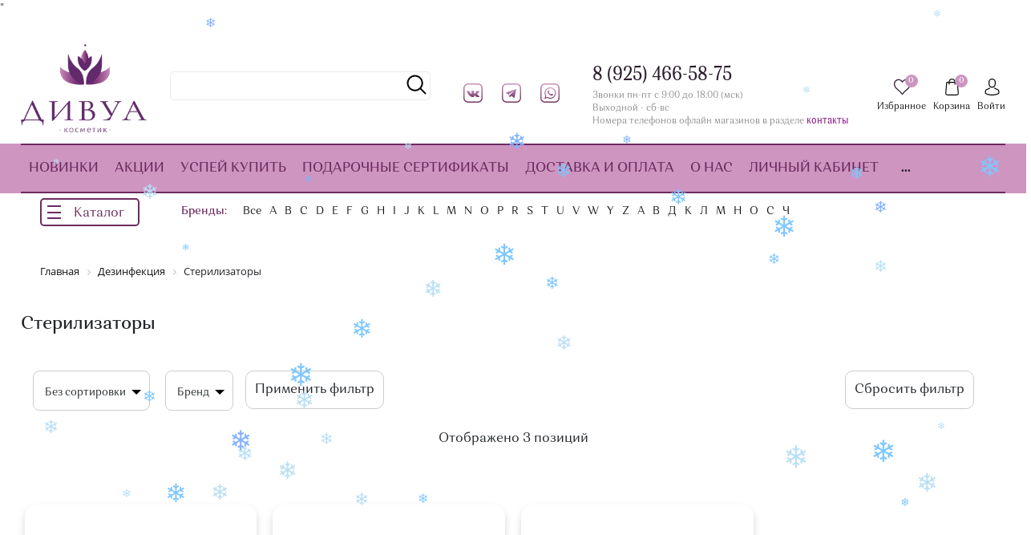

--- FILE ---
content_type: text/html; charset=UTF-8
request_url: https://divua-cosmetic.ru/catalog/dezinfekciya-1/sterilizatory-2/
body_size: 55063
content:
<!DOCTYPE html>
<html lang="ru">
<head>
	<meta http-equiv="X-UA-Compatible" content="ie=edge">
	<meta name="viewport" content="width=device-width, height=device-height, initial-scale=1.0, user-scalable=0, minimum-scale=1.0, maximum-scale=1.0, viewport-fit=cover">

	<meta name="msapplication-TileColor" content="#ffffff">
	<meta name="yandex-verification" content="4c1edd6c3f1395a0" />
	<meta name="facebook-domain-verification" content="gdr3tn4qt62m2vf54rzg80cdm5ei3y" />
	<meta name="msapplication-TileImage" content="/ms-icon-144x144.png">
	<meta name="theme-color" content="#ffffff">

	<meta property="og:url" content="https://divua-cosmetic.ru/catalog/dezinfekciya-1/sterilizatory-2/">
	<meta property="og:type" content="website">
	<meta property="og:title" content="Стерилизаторы для обработки маникюрных инструментов по низким ценам в официальном интернет-магазине «ДИВУА»">
	<meta property="og:description" content="Интернет-магазин «ДИВУА» предлагает купить стерилизаторы для обработки маникюрных инструментов от известных брендов России, Германии, Израиля, Италии, США, Японии и других стран. 100% качество. Доставка во все регионы России от 5000 р., возможен самовывоз из г. Бронницы, Раменское, Жуковский. Выбирайте на сайте и звоните: 8 (499) 110-50-04, 8 (925) 466-58-75.">

	<link rel="apple-touch-icon" sizes="57x57" href="/apple-icon-57x57.png">
	<link rel="apple-touch-icon" sizes="60x60" href="/apple-icon-60x60.png">
	<link rel="apple-touch-icon" sizes="72x72" href="/apple-icon-72x72.png">
	<link rel="apple-touch-icon" sizes="76x76" href="/apple-icon-76x76.png">
	<link rel="apple-touch-icon" sizes="114x114" href="/apple-icon-114x114.png">
	<link rel="apple-touch-icon" sizes="120x120" href="/apple-icon-120x120.png">
	<link rel="apple-touch-icon" sizes="144x144" href="/apple-icon-144x144.png">
	<link rel="apple-touch-icon" sizes="152x152" href="/apple-icon-152x152.png">
	<link rel="apple-touch-icon" sizes="180x180" href="/apple-icon-180x180.png">
	<link rel="icon" type="image/png" sizes="192x192"  href="/android-icon-192x192.png">
	<link rel="icon" type="image/png" sizes="32x32" href="/favicon-32x32.png">
	<link rel="icon" type="image/png" sizes="96x96" href="/favicon-96x96.png">
	<link rel="icon" type="image/png" sizes="16x16" href="/favicon-16x16.png">
	<link rel="manifest" href="/manifest.json">
	<link type="text/css" rel="stylesheet" href="/bitrix/templates/perfumery/menu/demo.css" />
	<link type="text/css" rel="stylesheet" href="/bitrix/templates/perfumery/menu/mmenu.css" />
	<link rel="preconnect" href="https://fonts.gstatic.com">
	<link href="https://fonts.googleapis.com/css2?family=Roboto:wght@500&display=swap" rel="stylesheet">

	
	<meta http-equiv="Content-Type" content="text/html; charset=UTF-8" />
<meta name="description" content="Интернет-магазин «ДИВУА» предлагает купить стерилизаторы для обработки маникюрных инструментов от известных брендов России, Германии, Израиля, Италии, США, Японии и других стран. 100% качество. Доставка во все регионы России от 5000 р., возможен самовывоз из г. Бронницы, Раменское, Жуковский. Выбирайте на сайте и звоните: 8 (499) 110-50-04, 8 (925) 466-58-75." />
<link rel="canonical" href="/catalog/dezinfekciya-1/sterilizatory-2/">"
<script data-skip-moving="true">(function(w, d, n) {var cl = "bx-core";var ht = d.documentElement;var htc = ht ? ht.className : undefined;if (htc === undefined || htc.indexOf(cl) !== -1){return;}var ua = n.userAgent;if (/(iPad;)|(iPhone;)/i.test(ua)){cl += " bx-ios";}else if (/Windows/i.test(ua)){cl += ' bx-win';}else if (/Macintosh/i.test(ua)){cl += " bx-mac";}else if (/Linux/i.test(ua) && !/Android/i.test(ua)){cl += " bx-linux";}else if (/Android/i.test(ua)){cl += " bx-android";}cl += (/(ipad|iphone|android|mobile|touch)/i.test(ua) ? " bx-touch" : " bx-no-touch");cl += w.devicePixelRatio && w.devicePixelRatio >= 2? " bx-retina": " bx-no-retina";if (/AppleWebKit/.test(ua)){cl += " bx-chrome";}else if (/Opera/.test(ua)){cl += " bx-opera";}else if (/Firefox/.test(ua)){cl += " bx-firefox";}ht.className = htc ? htc + " " + cl : cl;})(window, document, navigator);</script>


<link href="/bitrix/css/main/bootstrap.min.css?1572243723121326" type="text/css"  rel="stylesheet" />
<link href="/bitrix/css/main/font-awesome.min.css?157224372323748" type="text/css"  rel="stylesheet" />
<link href="/bitrix/js/ui/design-tokens/dist/ui.design-tokens.min.css?172951803423463" type="text/css"  rel="stylesheet" />
<link href="/bitrix/js/ui/fonts/opensans/ui.font.opensans.min.css?16754229862320" type="text/css"  rel="stylesheet" />
<link href="/bitrix/js/main/popup/dist/main.popup.bundle.min.css?175388198328056" type="text/css"  rel="stylesheet" />
<link href="/bitrix/css/main/themes/blue/style.min.css?1572243723331" type="text/css"  rel="stylesheet" />
<link href="/bitrix/cache/css/ls/perfumery-custom/page_864963d117e430da63b0c361137f953c/page_864963d117e430da63b0c361137f953c_v1.css?175801071361390" type="text/css"  rel="stylesheet" />
<link href="/bitrix/cache/css/ls/perfumery-custom/template_91a0de79fbbc9ceca05c82d5b79327e8/template_91a0de79fbbc9ceca05c82d5b79327e8_v1.css?1758010687752548" type="text/css"  data-template-style="true" rel="stylesheet" />




<script type="extension/settings" data-extension="currency.currency-core">{"region":"ru"}</script>



<style>.grecaptcha-badge {display: none;}</style>
<style>.grecaptcha-badge {display: none;}</style>
<meta property="ya:interaction" content="XML_FORM" />
<meta property="ya:interaction:url" content="https://divua-cosmetic.ru/catalog/dezinfekciya-1/sterilizatory-2/?mode=xml" />
<meta property="og:image" content="https://divua-cosmetic.ru/include/logo-main_new3.png"/>



    
    <style>.brand-menu .letters, .brand-menu .letter-item, .brand-menu .letters-list{display:none;}</style>

    <title>Стерилизаторы для обработки маникюрных инструментов по низким ценам в официальном интернет-магазине «ДИВУА»</title>

</head>

<body class=" catalog-page ">
		<div id="my-header">
		<header class="header">
			<div class="header_rel">
				<div class="header-top">
					<div class="ht-content">
						<div class="wrapper-inner">
							<div class="header-top-line" id="header-top-line">
								<a href="#mmenu" class="hamburger visible-xs">
									<span class="line"></span>
								</a>

																	<a href="/" class="logo top-logo">
										<img src="/include/logo-main_new3.png" alt="" class="logo-img">									</a>
								
                                <div class="header-search">
                                	<div id="title-search" class="bx-searchtitle  bx-blue">

<form action="/catalog/search.php" method="get">
	<div class="title-search-wrapper">
    	<input type="text" id="title-search-input" style="padding-right: 35px;width: 100%;padding: 5px 10px;border: 1px solid #ebebeb;transition: .2s linear;border-radius: 5px;" name="q" value="">
		<!--<button class="btn btn-primary search-title-button" type="submit"></button>-->
		<span class="btn_ico_s icon-item search-icon"></span>
    	<input type="hidden" name="how" value="r">
	</div>
</form>

<!--
	<form action="/catalog/search.php" method="get">
		<div class="title-search-wrapper">
			<input id="title-search-input" type="text" name="q" value="" autocomplete="off" placeholder="Поиск по сайту..."/>
            <button class="btn btn-primary search-title-button" type="submit"></button>
		</div>
	</form>-->
</div>
<style>
    .search-icon {
        display: inline-block;
        vertical-align: middle;
        position: relative;
        margin: auto;
        width: 25px;
        height: 25px;
        left: calc(100% - 30px);
        bottom: 32px;
        opacity: 0.5;
        background-image: url(/bitrix/templates/perfumery/images/icons/search_icon.svg);
    }
</style>
                                </div>
                                <div class="header-social">
                                    <div class="social">
                                        <a href="https://vk.com/divuacosmetic" class="social_item" target="_blank"> <img width="24" alt="VK" src="/local/templates/perfumery-custom/images/vk.png"> </a>
<a href="https://t.me/+FGtJFm_oWxpiYjky" class="social_item" target="_blank"> <img width="24" alt="Telegram" src="/local/templates/perfumery-custom/images/telegram.png"> </a>
<a href="whatsapp://send?phone=+79254665875" class="social_item" target="_blank"> <img width="24" alt="WhatsApp" src="/local/templates/perfumery-custom/images/whatsapp.png"> </a>
<!-- <a href="https://www.instagram.com/divua_cosmetic" class="social_item" target="_blank"> <img src="/local/templates/perfumery-custom/images/instagram.png" width="24" > </a>-->                                    </div>
                                </div>
                                <div class="header-phone">
                                    <!--<a href="tel:+74991105004" class="phone-link">8 (499) 110-50-04</a><br>--> <a href="tel:+79254665875" class="phone-link">8 (925) 466-58-75</a><br>
<p style="font-size: 11px; color: #8d8d8d;">
	 Звонки пн-пт с 9:00 до 18:00 (мск)
</p>
<p style="font-size: 11px; color: #8d8d8d;">
	 Выходной - сб-вс
</p>
<p style="font-size: 11px; color: #8d8d8d;">
	 Номера телефонов офлайн магазинов в разделе <span style="color: #91278f;"><a style="color: #91278f; font-size: 11px; margin-bottom: 0;" href="https://divua-cosmetic.ru/contacts/">контакты</a></span>
</p>                                </div>

                                <div class="top-icon-box">
	                                <div class="header-phone-mobile">
	                                    <a href="tel:+79254665875" class="phone-link">8 (925) 466-58-75</a>	                                </div>
                                    <div class="icon-box_item" id="favour_in">
                                        <a href="/favorite/" class=" icon-box-link">
                                            <span class="icon-item favour-icon">
                                                <span class="goods_icon-counter">0</span>
                                            </span>
                                            <span class="icon-txt">Избранное</span>
                                        </a>
                                    </div>
                                    <div class="icon-box_item" id="basket_in">
                                    	<div id="bx_basketFKauiI" class="bx-basket bx-opener"><!--'start_frame_cache_bx_basketFKauiI'--><!--<pre>--><!--</pre> basket-link -->
<a href="/basket/" class="icon-box-link animsition-link" data-id="basket_in">
    <span class="icon-item basket-icon">
        <span class="goods_icon-counter">0</span>
    </span>
    <span class="icon-txt">Корзина</span>
</a><!--'end_frame_cache_bx_basketFKauiI'--></div>
                                    </div>

                                    <div class="icon-box_item" id="user">
                                    	
    <a href="/auth/" class="icon-box-link">
<!--        <span class="fa fa-user-o"></span>-->
        <span class="icon-item user-icon"></span>
        <span class="icon-txt">Войти</span>
    </a>
                    <span class="visible-xs-inline-block mx-1">/</span>
            <a class="visible-xs-inline-block" href="/auth/?register=yes">Регистрация</a>
                                                	                                	</div>
                                </div>
                            </div>
                        </div>
                    </div>
                </div>
                <div class="header-bottom">
                    <div class="hb-content">
                        <div class="wrapper-inner">
                            <div class="header-bottom-line">
                                	                                <a href="/" class="logo top-logo">
	                                    <img src="/include/logo-main_new3.png" alt="" class="logo-img">	                                </a>
                                                                <div class="top-nav-wrapper">
                                    <div class="top-nav-wrapper-overflow">

                                        <div class="icon-box_item visible-xs">
                                        	
    <a href="/auth/" class="icon-box-link">
<!--        <span class="fa fa-user-o"></span>-->
        <span class="icon-item user-icon"></span>
        <span class="icon-txt">Войти</span>
    </a>
                    <span class="visible-xs-inline-block mx-1">/</span>
            <a class="visible-xs-inline-block" href="/auth/?register=yes">Регистрация</a>
                                                    </div>

                                        <div class="top-catalog-menu">
                                            <div class="top-catalog-menu-title visible-xs">
                                                <button class="open_list" data-id="cat_mobile"></button>
                                                <a href="/catalog/" class="">Каталог</a>
                                            </div>
                                            <div class="bx-top-nav-wrapper hidden_list" id="cat_mobile">
                                                <div class="bx-top-nav bx-site" id="catalog_menu_LkGdQn">
	<nav class="bx-top-nav-container" id="cont_catalog_menu_LkGdQn">
		<ul class="bx-nav-list-1-lvl clearfix" id="ul_catalog_menu_LkGdQn">
				<!-- first level-->
						<li
				class="bx-nav-1-lvl bx-nav-list-0-col "
				>
				<a
					class=" bx-nav-1-lvl-link "
					href="/novinki/"
                    >
					<span class="bx-nav-1-lvl-link-text">
		                    Новинки<!--						--><!--<i class="fa fa-angle-down"></i>-->					</span>
				</a>
						</li>
				<!-- first level-->
						<li
				class="bx-nav-1-lvl bx-nav-list-0-col "
				>
				<a
					class=" bx-nav-1-lvl-link "
					href="/rasprodazha/"
                    >
					<span class="bx-nav-1-lvl-link-text">
		                    Акции<!--						--><!--<i class="fa fa-angle-down"></i>-->					</span>
				</a>
						</li>
				<!-- first level-->
						<li
				class="bx-nav-1-lvl bx-nav-list-0-col "
				>
				<a
					class=" bx-nav-1-lvl-link "
					href="/stock/"
                    >
					<span class="bx-nav-1-lvl-link-text">
		                    Успей купить<!--						--><!--<i class="fa fa-angle-down"></i>-->					</span>
				</a>
						</li>
				<!-- first level-->
						<li
				class="bx-nav-1-lvl bx-nav-list-0-col "
				>
				<a
					class=" bx-nav-1-lvl-link "
					href="/catalog/podarochnye-sertifikaty/"
                    >
					<span class="bx-nav-1-lvl-link-text">
		                    Подарочные сертификаты<!--						--><!--<i class="fa fa-angle-down"></i>-->					</span>
				</a>
						</li>
				<!-- first level-->
						<li
				class="bx-nav-1-lvl bx-nav-list-0-col "
				>
				<a
					class=" bx-nav-1-lvl-link "
					href="/delivery_and_pay/"
                    >
					<span class="bx-nav-1-lvl-link-text">
		                    Доставка и оплата<!--						--><!--<i class="fa fa-angle-down"></i>-->					</span>
				</a>
						</li>
				<!-- first level-->
						<li
				class="bx-nav-1-lvl bx-nav-list-0-col "
				>
				<a
					class=" bx-nav-1-lvl-link "
					href="/about/"
                    >
					<span class="bx-nav-1-lvl-link-text">
		                    О нас<!--						--><!--<i class="fa fa-angle-down"></i>-->					</span>
				</a>
						</li>
				<!-- first level-->
						<li
				class="bx-nav-1-lvl bx-nav-list-0-col "
				>
				<a
					class=" bx-nav-1-lvl-link "
					href="/personal/"
                    >
					<span class="bx-nav-1-lvl-link-text">
		                    Личный кабинет<!--						--><!--<i class="fa fa-angle-down"></i>-->					</span>
				</a>
						</li>
				<!-- first level-->
						<li
				class="bx-nav-1-lvl bx-nav-list-0-col "
				>
				<a
					class=" bx-nav-1-lvl-link "
					href="/contacts/"
                    >
					<span class="bx-nav-1-lvl-link-text">
		                    Контакты<!--						--><!--<i class="fa fa-angle-down"></i>-->					</span>
				</a>
						</li>
		            <li class="more bx-nav-1-lvl bx-nav-list-2-col bx-nav-parent">
                <span class="more_dot">...</span>
                <div class="bx-nav-2-lvl-container">
                    <div class="wrapper-inner">
                        <ul id="overflow" class="bx-nav-list-2-lvl"></ul>
                    </div>
                </div>
            </li>
		</ul>
	</nav>
</div>

                                            </div>
                                        </div>

                                        <div class="top-brands-menu">
                                            <div class="top-catalog-menu-title visible-xs">
                                                <button class="open_list" data-id="brand_mobile"></button>
                                                <a href="/brands/" class="">Бренды</a>
                                            </div>
                                            <div class="bx-top-nav-wrapper hidden_list" id="brand_mobile"></div>
                                        </div>

                                        <div class="visible-xs">
                                        	
<ul class="navigation">

			<li class="navigation_item"><a href="/stock/" class="navigation-link">Успей купить</a></li>
		
			<li class="navigation_item"><a href="/rasprodazha/" class="navigation-link">Акции</a></li>
		
			<li class="navigation_item"><a href="/novinki/" class="navigation-link">Новинки</a></li>
		
			<li class="navigation_item"><a href="/catalog/podarochnye-sertifikaty/" class="navigation-link">Подарочные сертификаты</a></li>
		
			<li class="navigation_item"><a href="/delivery_and_pay/" class="navigation-link">Доставка и оплата</a></li>
		
			<li class="navigation_item"><a href="/about/" class="navigation-link">О магазине</a></li>
		
			<li class="navigation_item"><a href="/contacts/" class="navigation-link">Контакты</a></li>
		

</ul>
                                        </div>
                                    </div>
                                </div>
                                <div id="top-icon-wrapper"></div>
                                <div class="icon-box_item" id="search_in">
                                    <a href="" class="icon-box-link search-link">
                                        <span class="icon-item search-icon"></span>
                                        <span class="icon-txt">Поиск</span>
                                    </a>
                                    <div class="search_wrapper">
                                        <div class="wrapper-inner">
                                            <div class="title">Здравствуйте! Что вы ищете?</div>
                                            <div class="search__input">
												
												<div id="title-search-mobile" class="bx-searchtitle  bx-blue">
	<form action="/catalog/search.php">
		<div class="title-search-wrapper">
			<input id="title-search-input-mobile" type="text" name="q" value="" autocomplete="off" placeholder="Поиск по сайту..."/>
            <button class="btn btn-primary search-title-button" type="submit" name="s"></button>
		</div>
	</form>
</div>
                                            </div>
                                        </div>
                                    </div>
                                </div>
                            </div>
                        </div>
                    </div>
                </div>
            </div>
            <div class="header-brand-line hidden-xs">
                <div class="header_rel">
                    <div class="wrapper-inner">

                        <a href="#mmenu" class="menu_button">
                            <div class="lines-burger-head">
                                <div class="burger-line1"></div>
                                <div class="burger-line2"></div>
                                <div class="burger-line3"></div>
                            </div><span style="display:block;margin-top:1px;margin-left:0px;">Каталог</span>
                        </a>

                        <div class="brand-menu">
    <div class="row" style="position: static;">
                    <div class="title col-auto">
           <a class="title col-auto" href="/brands/"> Бренды:</a>
            </div>
            <div class="letters-list col pl-0">
                <div class="row" style="position: static;">

                    <div class="letters col">
                        <div class="row" style="position: static;">
                                                            <div class="letter-item col-auto show_all">
                                    <a class="letter-link active"
                                       href="/brands/">Все</a>
                                    <div class="brand-tab bx-nav-2-lvl-container">
                                        <div class="wrapper-inner">
                                            <div class="brand-tab-wrp">
                                                <div class="brand-tab-list">
                                                                                                            <div class="brand-tab-list-wrapper">
                                                            <div class="brand-item-letter">A</div>
                                                            <div class="brand-item-list">
                                                                                                                                    <div class="brand-item">
                                                                        <a class="brand-item-link "
                                                                           href="/brands/adricoco/">
                                                                            ADRICOCO                                                                        </a>
                                                                    </div>
                                                                                                                                    <div class="brand-item">
                                                                        <a class="brand-item-link "
                                                                           href="/brands/alan-hadash/">
                                                                            ALAN HADASH                                                                        </a>
                                                                    </div>
                                                                                                                                    <div class="brand-item">
                                                                        <a class="brand-item-link "
                                                                           href="/brands/alfaparf/">
                                                                            ALFAPARF                                                                        </a>
                                                                    </div>
                                                                                                                                    <div class="brand-item">
                                                                        <a class="brand-item-link "
                                                                           href="/brands/algebra_beauty/">
                                                                            ALGEBRA Beauty                                                                        </a>
                                                                    </div>
                                                                                                                                    <div class="brand-item">
                                                                        <a class="brand-item-link "
                                                                           href="/brands/american-crew/">
                                                                            AMERICAN CREW                                                                        </a>
                                                                    </div>
                                                                                                                                    <div class="brand-item">
                                                                        <a class="brand-item-link "
                                                                           href="/brands/aravia/">
                                                                            ARAVIA                                                                        </a>
                                                                    </div>
                                                                                                                                    <div class="brand-item">
                                                                        <a class="brand-item-link "
                                                                           href="/brands/art_visage/">
                                                                            ART-VISAGE                                                                        </a>
                                                                    </div>
                                                                                                                            </div>
                                                        </div>
                                                                                                            <div class="brand-tab-list-wrapper">
                                                            <div class="brand-item-letter">B</div>
                                                            <div class="brand-item-list">
                                                                                                                                    <div class="brand-item">
                                                                        <a class="brand-item-link "
                                                                           href="/brands/babyiiss/">
                                                                            BaByIiss                                                                        </a>
                                                                    </div>
                                                                                                                                    <div class="brand-item">
                                                                        <a class="brand-item-link "
                                                                           href="/brands/barbara/">
                                                                            Barbara                                                                        </a>
                                                                    </div>
                                                                                                                                    <div class="brand-item">
                                                                        <a class="brand-item-link "
                                                                           href="/brands/barex/">
                                                                            BAREX                                                                        </a>
                                                                    </div>
                                                                                                                                    <div class="brand-item">
                                                                        <a class="brand-item-link "
                                                                           href="/brands/batiste/">
                                                                            BATISTE                                                                        </a>
                                                                    </div>
                                                                                                                                    <div class="brand-item">
                                                                        <a class="brand-item-link "
                                                                           href="/brands/be-perfect/">
                                                                            Be Perfect                                                                        </a>
                                                                    </div>
                                                                                                                                    <div class="brand-item">
                                                                        <a class="brand-item-link "
                                                                           href="/brands/belita_viteks/">
                                                                            Belita/Вiтэкс                                                                        </a>
                                                                    </div>
                                                                                                                                    <div class="brand-item">
                                                                        <a class="brand-item-link "
                                                                           href="/brands/benovy/">
                                                                            Benovy                                                                        </a>
                                                                    </div>
                                                                                                                                    <div class="brand-item">
                                                                        <a class="brand-item-link "
                                                                           href="/brands/bloom/">
                                                                            Bloom                                                                        </a>
                                                                    </div>
                                                                                                                                    <div class="brand-item">
                                                                        <a class="brand-item-link "
                                                                           href="/brands/bouticle/">
                                                                            Bouticle                                                                        </a>
                                                                    </div>
                                                                                                                                    <div class="brand-item">
                                                                        <a class="brand-item-link "
                                                                           href="/brands/boutique_de_savon/">
                                                                            Boutique de Savon                                                                        </a>
                                                                    </div>
                                                                                                                                    <div class="brand-item">
                                                                        <a class="brand-item-link "
                                                                           href="/brands/browxenna/">
                                                                            BrowXenna                                                                        </a>
                                                                    </div>
                                                                                                                                    <div class="brand-item">
                                                                        <a class="brand-item-link "
                                                                           href="/brands/bsg/">
                                                                            BSG                                                                        </a>
                                                                    </div>
                                                                                                                            </div>
                                                        </div>
                                                                                                            <div class="brand-tab-list-wrapper">
                                                            <div class="brand-item-letter">C</div>
                                                            <div class="brand-item-list">
                                                                                                                                    <div class="brand-item">
                                                                        <a class="brand-item-link "
                                                                           href="/brands/chi/">
                                                                            CHI                                                                        </a>
                                                                    </div>
                                                                                                                                    <div class="brand-item">
                                                                        <a class="brand-item-link "
                                                                           href="/brands/chocolatte/">
                                                                            ChocoLatte                                                                        </a>
                                                                    </div>
                                                                                                                                    <div class="brand-item">
                                                                        <a class="brand-item-link "
                                                                           href="/brands/christina/">
                                                                            CHRISTINA                                                                        </a>
                                                                    </div>
                                                                                                                                    <div class="brand-item">
                                                                        <a class="brand-item-link "
                                                                           href="/brands/cocochoco/">
                                                                            COCOCHOCO                                                                        </a>
                                                                    </div>
                                                                                                                                    <div class="brand-item">
                                                                        <a class="brand-item-link "
                                                                           href="/brands/codyson/">
                                                                            Codyson                                                                        </a>
                                                                    </div>
                                                                                                                                    <div class="brand-item">
                                                                        <a class="brand-item-link "
                                                                           href="/brands/concept/">
                                                                            CONCEPT                                                                        </a>
                                                                    </div>
                                                                                                                                    <div class="brand-item">
                                                                        <a class="brand-item-link "
                                                                           href="/brands/constant-delight/">
                                                                            CONSTANT DELIGHT                                                                        </a>
                                                                    </div>
                                                                                                                                    <div class="brand-item">
                                                                        <a class="brand-item-link "
                                                                           href="/brands/cosmolac/">
                                                                            CosmoLac                                                                        </a>
                                                                    </div>
                                                                                                                                    <div class="brand-item">
                                                                        <a class="brand-item-link "
                                                                           href="/brands/crazy-color/">
                                                                            Crazy Color                                                                        </a>
                                                                    </div>
                                                                                                                                    <div class="brand-item">
                                                                        <a class="brand-item-link "
                                                                           href="/brands/cutrin/">
                                                                            CUTRIN                                                                        </a>
                                                                    </div>
                                                                                                                            </div>
                                                        </div>
                                                                                                            <div class="brand-tab-list-wrapper">
                                                            <div class="brand-item-letter">D</div>
                                                            <div class="brand-item-list">
                                                                                                                                    <div class="brand-item">
                                                                        <a class="brand-item-link "
                                                                           href="/brands/davines/">
                                                                            DAVINES                                                                        </a>
                                                                    </div>
                                                                                                                                    <div class="brand-item">
                                                                        <a class="brand-item-link "
                                                                           href="/brands/depilflax/">
                                                                            Depilflax                                                                        </a>
                                                                    </div>
                                                                                                                                    <div class="brand-item">
                                                                        <a class="brand-item-link "
                                                                           href="/brands/depiltouch_professional/">
                                                                            Depiltouch Professional                                                                        </a>
                                                                    </div>
                                                                                                                                    <div class="brand-item">
                                                                        <a class="brand-item-link "
                                                                           href="/brands/dewal/">
                                                                            DEWAL                                                                        </a>
                                                                    </div>
                                                                                                                                    <div class="brand-item">
                                                                        <a class="brand-item-link "
                                                                           href="/brands/dikson/">
                                                                            DIKSON                                                                        </a>
                                                                    </div>
                                                                                                                                    <div class="brand-item">
                                                                        <a class="brand-item-link "
                                                                           href="/brands/dizao/">
                                                                            Dizao                                                                        </a>
                                                                    </div>
                                                                                                                                    <div class="brand-item">
                                                                        <a class="brand-item-link "
                                                                           href="/brands/doctor_alex/">
                                                                            Doktor Alex                                                                        </a>
                                                                    </div>
                                                                                                                                    <div class="brand-item">
                                                                        <a class="brand-item-link "
                                                                           href="/brands/divua-kosmetik/">
                                                                            DИВУА                                                                        </a>
                                                                    </div>
                                                                                                                            </div>
                                                        </div>
                                                                                                            <div class="brand-tab-list-wrapper">
                                                            <div class="brand-item-letter">E</div>
                                                            <div class="brand-item-list">
                                                                                                                                    <div class="brand-item">
                                                                        <a class="brand-item-link "
                                                                           href="/brands/ecru/">
                                                                            ECRU                                                                        </a>
                                                                    </div>
                                                                                                                                    <div class="brand-item">
                                                                        <a class="brand-item-link "
                                                                           href="/brands/ekel/">
                                                                            EKEL                                                                        </a>
                                                                    </div>
                                                                                                                                    <div class="brand-item">
                                                                        <a class="brand-item-link "
                                                                           href="/brands/enough/">
                                                                            ENOUGH                                                                        </a>
                                                                    </div>
                                                                                                                                    <div class="brand-item">
                                                                        <a class="brand-item-link "
                                                                           href="/brands/epica-professional/">
                                                                            EPICA Professional                                                                        </a>
                                                                    </div>
                                                                                                                                    <div class="brand-item">
                                                                        <a class="brand-item-link "
                                                                           href="/brands/estel-professional/">
                                                                            ESTEL Professional                                                                        </a>
                                                                    </div>
                                                                                                                                    <div class="brand-item">
                                                                        <a class="brand-item-link "
                                                                           href="/brands/esthetic-house/">
                                                                            ESTHETIC HOUSE                                                                        </a>
                                                                    </div>
                                                                                                                                    <div class="brand-item">
                                                                        <a class="brand-item-link "
                                                                           href="/brands/estr_de/">
                                                                            Estrâde                                                                        </a>
                                                                    </div>
                                                                                                                            </div>
                                                        </div>
                                                                                                            <div class="brand-tab-list-wrapper">
                                                            <div class="brand-item-letter">F</div>
                                                            <div class="brand-item-list">
                                                                                                                                    <div class="brand-item">
                                                                        <a class="brand-item-link "
                                                                           href="/brands/farmavita/">
                                                                            FarmaVita                                                                        </a>
                                                                    </div>
                                                                                                                                    <div class="brand-item">
                                                                        <a class="brand-item-link "
                                                                           href="/brands/floid/">
                                                                            Floid                                                                        </a>
                                                                    </div>
                                                                                                                                    <div class="brand-item">
                                                                        <a class="brand-item-link "
                                                                           href="/brands/floresan/">
                                                                            Floresan                                                                        </a>
                                                                    </div>
                                                                                                                                    <div class="brand-item">
                                                                        <a class="brand-item-link "
                                                                           href="/brands/fraijour/">
                                                                            Fraijour                                                                        </a>
                                                                    </div>
                                                                                                                            </div>
                                                        </div>
                                                                                                            <div class="brand-tab-list-wrapper">
                                                            <div class="brand-item-letter">G</div>
                                                            <div class="brand-item-list">
                                                                                                                                    <div class="brand-item">
                                                                        <a class="brand-item-link "
                                                                           href="/brands/gehwol/">
                                                                            GEHWOL                                                                        </a>
                                                                    </div>
                                                                                                                                    <div class="brand-item">
                                                                        <a class="brand-item-link "
                                                                           href="/brands/gel-off-professional/">
                                                                            Gel*off Professional                                                                        </a>
                                                                    </div>
                                                                                                                                    <div class="brand-item">
                                                                        <a class="brand-item-link "
                                                                           href="/brands/genetic/">
                                                                            Genetic                                                                        </a>
                                                                    </div>
                                                                                                                                    <div class="brand-item">
                                                                        <a class="brand-item-link "
                                                                           href="/brands/gess/">
                                                                            GESS                                                                        </a>
                                                                    </div>
                                                                                                                                    <div class="brand-item">
                                                                        <a class="brand-item-link "
                                                                           href="/brands/global-fashion/">
                                                                            Global Fashion                                                                        </a>
                                                                    </div>
                                                                                                                                    <div class="brand-item">
                                                                        <a class="brand-item-link "
                                                                           href="/brands/global-keratin/">
                                                                            GLOBAL KERATIN                                                                        </a>
                                                                    </div>
                                                                                                                                    <div class="brand-item">
                                                                        <a class="brand-item-link "
                                                                           href="/brands/go_stamp/">
                                                                            Go! Stamp                                                                        </a>
                                                                    </div>
                                                                                                                                    <div class="brand-item">
                                                                        <a class="brand-item-link "
                                                                           href="/brands/godefroy/">
                                                                            GODEFROY                                                                        </a>
                                                                    </div>
                                                                                                                                    <div class="brand-item">
                                                                        <a class="brand-item-link "
                                                                           href="/brands/grand-henna/">
                                                                            GRAND HENNA                                                                        </a>
                                                                    </div>
                                                                                                                                    <div class="brand-item">
                                                                        <a class="brand-item-link "
                                                                           href="/brands/grattol/">
                                                                            GRATTOL                                                                        </a>
                                                                    </div>
                                                                                                                            </div>
                                                        </div>
                                                                                                            <div class="brand-tab-list-wrapper">
                                                            <div class="brand-item-letter">H</div>
                                                            <div class="brand-item-list">
                                                                                                                                    <div class="brand-item">
                                                                        <a class="brand-item-link "
                                                                           href="/brands/honma-tokyo/">
                                                                            H-TOKYO                                                                        </a>
                                                                    </div>
                                                                                                                                    <div class="brand-item">
                                                                        <a class="brand-item-link "
                                                                           href="/brands/hadat_cosmetics/">
                                                                            HADAT Cosmetics                                                                        </a>
                                                                    </div>
                                                                                                                                    <div class="brand-item">
                                                                        <a class="brand-item-link "
                                                                           href="/brands/hair-company/">
                                                                            HAIR COMPANY                                                                        </a>
                                                                    </div>
                                                                                                                                    <div class="brand-item">
                                                                        <a class="brand-item-link "
                                                                           href="/brands/hair_sekta/">
                                                                            Hair Sekta                                                                        </a>
                                                                    </div>
                                                                                                                                    <div class="brand-item">
                                                                        <a class="brand-item-link "
                                                                           href="/brands/harizma/">
                                                                            Harizma                                                                        </a>
                                                                    </div>
                                                                                                                                    <div class="brand-item">
                                                                        <a class="brand-item-link "
                                                                           href="/brands/hempz/">
                                                                            HEMPZ                                                                        </a>
                                                                    </div>
                                                                                                                                    <div class="brand-item">
                                                                        <a class="brand-item-link "
                                                                           href="/brands/hukko/">
                                                                            HUKKO                                                                        </a>
                                                                    </div>
                                                                                                                            </div>
                                                        </div>
                                                                                                            <div class="brand-tab-list-wrapper">
                                                            <div class="brand-item-letter">I</div>
                                                            <div class="brand-item-list">
                                                                                                                                    <div class="brand-item">
                                                                        <a class="brand-item-link "
                                                                           href="/brands/igrobeauty/">
                                                                            IGRObeauty                                                                        </a>
                                                                    </div>
                                                                                                                                    <div class="brand-item">
                                                                        <a class="brand-item-link "
                                                                           href="/brands/ikki/">
                                                                            IKKI                                                                        </a>
                                                                    </div>
                                                                                                                                    <div class="brand-item">
                                                                        <a class="brand-item-link "
                                                                           href="/brands/in-garden/">
                                                                            In'Garden (Ингарден)                                                                        </a>
                                                                    </div>
                                                                                                                                    <div class="brand-item">
                                                                        <a class="brand-item-link "
                                                                           href="/brands/inari_kitsune/">
                                                                            INARI Kitsune                                                                        </a>
                                                                    </div>
                                                                                                                                    <div class="brand-item">
                                                                        <a class="brand-item-link "
                                                                           href="/brands/inki/">
                                                                            INKI                                                                        </a>
                                                                    </div>
                                                                                                                                    <div class="brand-item">
                                                                        <a class="brand-item-link "
                                                                           href="/brands/innovator-cosmetics/">
                                                                            INNOVATOR COSMETICS                                                                        </a>
                                                                    </div>
                                                                                                                                    <div class="brand-item">
                                                                        <a class="brand-item-link "
                                                                           href="/brands/insight/">
                                                                            INSIGHT                                                                        </a>
                                                                    </div>
                                                                                                                                    <div class="brand-item">
                                                                        <a class="brand-item-link "
                                                                           href="/brands/iperfect/">
                                                                            IPerfect                                                                        </a>
                                                                    </div>
                                                                                                                                    <div class="brand-item">
                                                                        <a class="brand-item-link "
                                                                           href="/brands/iq_beauty/">
                                                                            IQ Beauty                                                                        </a>
                                                                    </div>
                                                                                                                                    <div class="brand-item">
                                                                        <a class="brand-item-link "
                                                                           href="/brands/irisk-professional/">
                                                                            IRISK Professional                                                                        </a>
                                                                    </div>
                                                                                                                                    <div class="brand-item">
                                                                        <a class="brand-item-link "
                                                                           href="/brands/italwax/">
                                                                            ItalWax                                                                        </a>
                                                                    </div>
                                                                                                                                    <div class="brand-item">
                                                                        <a class="brand-item-link "
                                                                           href="/brands/iva-nails/">
                                                                            IVA NAILS                                                                        </a>
                                                                    </div>
                                                                                                                            </div>
                                                        </div>
                                                                                                            <div class="brand-tab-list-wrapper">
                                                            <div class="brand-item-letter">J</div>
                                                            <div class="brand-item-list">
                                                                                                                                    <div class="brand-item">
                                                                        <a class="brand-item-link "
                                                                           href="/brands/j_on/">
                                                                            J:ON                                                                        </a>
                                                                    </div>
                                                                                                                                    <div class="brand-item">
                                                                        <a class="brand-item-link "
                                                                           href="/brands/janssen_cosmetics/">
                                                                            Janssen Cosmetics                                                                        </a>
                                                                    </div>
                                                                                                                                    <div class="brand-item">
                                                                        <a class="brand-item-link "
                                                                           href="/brands/jessnail/">
                                                                            JessNail                                                                        </a>
                                                                    </div>
                                                                                                                                    <div class="brand-item">
                                                                        <a class="brand-item-link "
                                                                           href="/brands/jmsolution/">
                                                                            JMsolution                                                                        </a>
                                                                    </div>
                                                                                                                                    <div class="brand-item">
                                                                        <a class="brand-item-link "
                                                                           href="/brands/joico/">
                                                                            JOICO                                                                        </a>
                                                                    </div>
                                                                                                                                    <div class="brand-item">
                                                                        <a class="brand-item-link "
                                                                           href="/brands/joo_joo/">
                                                                            Joo-Joo                                                                        </a>
                                                                    </div>
                                                                                                                                    <div class="brand-item">
                                                                        <a class="brand-item-link "
                                                                           href="/brands/jrl/">
                                                                            JRL                                                                        </a>
                                                                    </div>
                                                                                                                                    <div class="brand-item">
                                                                        <a class="brand-item-link "
                                                                           href="/brands/just/">
                                                                            JUST make up                                                                        </a>
                                                                    </div>
                                                                                                                            </div>
                                                        </div>
                                                                                                            <div class="brand-tab-list-wrapper">
                                                            <div class="brand-item-letter">K</div>
                                                            <div class="brand-item-list">
                                                                                                                                    <div class="brand-item">
                                                                        <a class="brand-item-link "
                                                                           href="/brands/kapous/">
                                                                            KAPOUS                                                                        </a>
                                                                    </div>
                                                                                                                                    <div class="brand-item">
                                                                        <a class="brand-item-link "
                                                                           href="/brands/kaypro/">
                                                                            KAYPRO                                                                        </a>
                                                                    </div>
                                                                                                                                    <div class="brand-item">
                                                                        <a class="brand-item-link "
                                                                           href="/brands/kerastase/">
                                                                            Kerastase                                                                        </a>
                                                                    </div>
                                                                                                                                    <div class="brand-item">
                                                                        <a class="brand-item-link "
                                                                           href="/brands/kerasys/">
                                                                            Kerasys                                                                        </a>
                                                                    </div>
                                                                                                                                    <div class="brand-item">
                                                                        <a class="brand-item-link "
                                                                           href="/brands/keune/">
                                                                            KEUNE                                                                        </a>
                                                                    </div>
                                                                                                                                    <div class="brand-item">
                                                                        <a class="brand-item-link "
                                                                           href="/brands/kezy/">
                                                                            KEZY                                                                        </a>
                                                                    </div>
                                                                                                                                    <div class="brand-item">
                                                                        <a class="brand-item-link "
                                                                           href="/brands/kinetics/">
                                                                            Kinetics                                                                        </a>
                                                                    </div>
                                                                                                                                    <div class="brand-item">
                                                                        <a class="brand-item-link "
                                                                           href="/brands/klio-professional/">
                                                                            KLIO Professional                                                                        </a>
                                                                    </div>
                                                                                                                                    <div class="brand-item">
                                                                        <a class="brand-item-link "
                                                                           href="/brands/kodi-professional/">
                                                                            KODI Professional                                                                        </a>
                                                                    </div>
                                                                                                                                    <div class="brand-item">
                                                                        <a class="brand-item-link "
                                                                           href="/brands/kondor/">
                                                                            KONDOR                                                                        </a>
                                                                    </div>
                                                                                                                            </div>
                                                        </div>
                                                                                                            <div class="brand-tab-list-wrapper">
                                                            <div class="brand-item-letter">L</div>
                                                            <div class="brand-item-list">
                                                                                                                                    <div class="brand-item">
                                                                        <a class="brand-item-link "
                                                                           href="/brands/l-oreal-professionnel/">
                                                                            L`OREAL Professionnel                                                                        </a>
                                                                    </div>
                                                                                                                                    <div class="brand-item">
                                                                        <a class="brand-item-link "
                                                                           href="/brands/la-dor/">
                                                                            La`dor                                                                        </a>
                                                                    </div>
                                                                                                                                    <div class="brand-item">
                                                                        <a class="brand-item-link "
                                                                           href="/brands/laque/">
                                                                            LAQUE                                                                        </a>
                                                                    </div>
                                                                                                                                    <div class="brand-item">
                                                                        <a class="brand-item-link "
                                                                           href="/brands/lebel/">
                                                                            LEBEL                                                                        </a>
                                                                    </div>
                                                                                                                                    <div class="brand-item">
                                                                        <a class="brand-item-link "
                                                                           href="/brands/letique/">
                                                                            LETIQUE                                                                        </a>
                                                                    </div>
                                                                                                                                    <div class="brand-item">
                                                                        <a class="brand-item-link "
                                                                           href="/brands/levissime/">
                                                                            Levissime                                                                        </a>
                                                                    </div>
                                                                                                                                    <div class="brand-item">
                                                                        <a class="brand-item-link "
                                                                           href="/brands/lic/">
                                                                            Lic                                                                        </a>
                                                                    </div>
                                                                                                                                    <div class="brand-item">
                                                                        <a class="brand-item-link "
                                                                           href="/brands/limoni/">
                                                                            LIMONI                                                                        </a>
                                                                    </div>
                                                                                                                                    <div class="brand-item">
                                                                        <a class="brand-item-link "
                                                                           href="/brands/lisanail/">
                                                                            Lisanail                                                                        </a>
                                                                    </div>
                                                                                                                                    <div class="brand-item">
                                                                        <a class="brand-item-link "
                                                                           href="/brands/lisap_milano/">
                                                                            Lisap Milano                                                                        </a>
                                                                    </div>
                                                                                                                                    <div class="brand-item">
                                                                        <a class="brand-item-link "
                                                                           href="/brands/londa-professional/">
                                                                            Londa Professional                                                                        </a>
                                                                    </div>
                                                                                                                                    <div class="brand-item">
                                                                        <a class="brand-item-link "
                                                                           href="/brands/lovely/">
                                                                            Lovely                                                                        </a>
                                                                    </div>
                                                                                                                                    <div class="brand-item">
                                                                        <a class="brand-item-link "
                                                                           href="/brands/lucas-cosmetics/">
                                                                            LUCAS` COSMETICS                                                                        </a>
                                                                    </div>
                                                                                                                                    <div class="brand-item">
                                                                        <a class="brand-item-link "
                                                                           href="/brands/luxvisage/">
                                                                            LUXVISAGE                                                                        </a>
                                                                    </div>
                                                                                                                            </div>
                                                        </div>
                                                                                                            <div class="brand-tab-list-wrapper">
                                                            <div class="brand-item-letter">M</div>
                                                            <div class="brand-item-list">
                                                                                                                                    <div class="brand-item">
                                                                        <a class="brand-item-link "
                                                                           href="/brands/manita_professional_/">
                                                                            MANITA Professional                                                                         </a>
                                                                    </div>
                                                                                                                                    <div class="brand-item">
                                                                        <a class="brand-item-link "
                                                                           href="/brands/manly-pro/">
                                                                            MANLY PRO                                                                        </a>
                                                                    </div>
                                                                                                                                    <div class="brand-item">
                                                                        <a class="brand-item-link "
                                                                           href="/brands/marathon/">
                                                                            Marathon                                                                        </a>
                                                                    </div>
                                                                                                                                    <div class="brand-item">
                                                                        <a class="brand-item-link "
                                                                           href="/brands/mark-shmidt/">
                                                                            Mark Shmidt                                                                        </a>
                                                                    </div>
                                                                                                                                    <div class="brand-item">
                                                                        <a class="brand-item-link "
                                                                           href="/brands/masil/">
                                                                            MASIL                                                                        </a>
                                                                    </div>
                                                                                                                                    <div class="brand-item">
                                                                        <a class="brand-item-link "
                                                                           href="/brands/matrix/">
                                                                            MATRIX                                                                        </a>
                                                                    </div>
                                                                                                                                    <div class="brand-item">
                                                                        <a class="brand-item-link "
                                                                           href="/brands/max/">
                                                                            MAX                                                                        </a>
                                                                    </div>
                                                                                                                                    <div class="brand-item">
                                                                        <a class="brand-item-link "
                                                                           href="/brands/medical-collagene-3d/">
                                                                            Medical Collagene 3D                                                                        </a>
                                                                    </div>
                                                                                                                                    <div class="brand-item">
                                                                        <a class="brand-item-link "
                                                                           href="/brands/melonpro/">
                                                                            MelonPro                                                                        </a>
                                                                    </div>
                                                                                                                                    <div class="brand-item">
                                                                        <a class="brand-item-link "
                                                                           href="/brands/mila_nails/">
                                                                            Mila Nails                                                                        </a>
                                                                    </div>
                                                                                                                                    <div class="brand-item">
                                                                        <a class="brand-item-link "
                                                                           href="/brands/milk/">
                                                                            MiLK                                                                        </a>
                                                                    </div>
                                                                                                                                    <div class="brand-item">
                                                                        <a class="brand-item-link "
                                                                           href="/brands/milv/">
                                                                            MILV                                                                        </a>
                                                                    </div>
                                                                                                                                    <div class="brand-item">
                                                                        <a class="brand-item-link "
                                                                           href="/brands/mio-nails/">
                                                                            MIO NAILS                                                                        </a>
                                                                    </div>
                                                                                                                                    <div class="brand-item">
                                                                        <a class="brand-item-link "
                                                                           href="/brands/mipassion/">
                                                                            Mipassion                                                                        </a>
                                                                    </div>
                                                                                                                                    <div class="brand-item">
                                                                        <a class="brand-item-link "
                                                                           href="/brands/mocheqi-musk/">
                                                                            MOCHEQI Musk                                                                        </a>
                                                                    </div>
                                                                                                                                    <div class="brand-item">
                                                                        <a class="brand-item-link "
                                                                           href="/brands/monami/">
                                                                            MONAMI Professional                                                                        </a>
                                                                    </div>
                                                                                                                                    <div class="brand-item">
                                                                        <a class="brand-item-link "
                                                                           href="/brands/moroccanoil/">
                                                                            MOROCCANOIL                                                                        </a>
                                                                    </div>
                                                                                                                                    <div class="brand-item">
                                                                        <a class="brand-item-link "
                                                                           href="/brands/mustang/">
                                                                            Mustang                                                                        </a>
                                                                    </div>
                                                                                                                            </div>
                                                        </div>
                                                                                                            <div class="brand-tab-list-wrapper">
                                                            <div class="brand-item-letter">N</div>
                                                            <div class="brand-item-list">
                                                                                                                                    <div class="brand-item">
                                                                        <a class="brand-item-link "
                                                                           href="/brands/nail-art/">
                                                                            Nail Art                                                                        </a>
                                                                    </div>
                                                                                                                                    <div class="brand-item">
                                                                        <a class="brand-item-link "
                                                                           href="/brands/nail_republic/">
                                                                            Nail Republic                                                                        </a>
                                                                    </div>
                                                                                                                                    <div class="brand-item">
                                                                        <a class="brand-item-link "
                                                                           href="/brands/neko/">
                                                                            NEKO                                                                        </a>
                                                                    </div>
                                                                                                                                    <div class="brand-item">
                                                                        <a class="brand-item-link "
                                                                           href="/brands/nik_nails/">
                                                                            NIK nails                                                                        </a>
                                                                    </div>
                                                                                                                                    <div class="brand-item">
                                                                        <a class="brand-item-link "
                                                                           href="/brands/nioxin/">
                                                                            NIOXIN                                                                        </a>
                                                                    </div>
                                                                                                                                    <div class="brand-item">
                                                                        <a class="brand-item-link "
                                                                           href="/brands/nippon_nippers/">
                                                                            Nippon Nippers                                                                        </a>
                                                                    </div>
                                                                                                                                    <div class="brand-item">
                                                                        <a class="brand-item-link "
                                                                           href="/brands/nogtemoda/">
                                                                            NOGTEMODA                                                                        </a>
                                                                    </div>
                                                                                                                                    <div class="brand-item">
                                                                        <a class="brand-item-link "
                                                                           href="/brands/nogturne_professional/">
                                                                            Nogturne Professional                                                                        </a>
                                                                    </div>
                                                                                                                                    <div class="brand-item">
                                                                        <a class="brand-item-link "
                                                                           href="/brands/note/">
                                                                            NOTE                                                                        </a>
                                                                    </div>
                                                                                                                            </div>
                                                        </div>
                                                                                                            <div class="brand-tab-list-wrapper">
                                                            <div class="brand-item-letter">O</div>
                                                            <div class="brand-item-list">
                                                                                                                                    <div class="brand-item">
                                                                        <a class="brand-item-link "
                                                                           href="/brands/odry_cosmetic/">
                                                                            ODRY Cosmetic                                                                        </a>
                                                                    </div>
                                                                                                                                    <div class="brand-item">
                                                                        <a class="brand-item-link "
                                                                           href="/brands/oh-my-brush/">
                                                                            OH MY BRUSH                                                                        </a>
                                                                    </div>
                                                                                                                                    <div class="brand-item">
                                                                        <a class="brand-item-link "
                                                                           href="/brands/olivia-garden/">
                                                                            OLIVIA GARDEN                                                                        </a>
                                                                    </div>
                                                                                                                                    <div class="brand-item">
                                                                        <a class="brand-item-link "
                                                                           href="/brands/ollin-professional/">
                                                                            OLLIN Professional                                                                        </a>
                                                                    </div>
                                                                                                                                    <div class="brand-item">
                                                                        <a class="brand-item-link "
                                                                           href="/brands/olorchee/">
                                                                            OLOŔCHEE                                                                        </a>
                                                                    </div>
                                                                                                                                    <div class="brand-item">
                                                                        <a class="brand-item-link "
                                                                           href="/brands/onenail/">
                                                                            OneNail                                                                        </a>
                                                                    </div>
                                                                                                                            </div>
                                                        </div>
                                                                                                            <div class="brand-tab-list-wrapper">
                                                            <div class="brand-item-letter">P</div>
                                                            <div class="brand-item-list">
                                                                                                                                    <div class="brand-item">
                                                                        <a class="brand-item-link "
                                                                           href="/brands/parimir/">
                                                                            Parimir                                                                        </a>
                                                                    </div>
                                                                                                                                    <div class="brand-item">
                                                                        <a class="brand-item-link "
                                                                           href="/brands/patrisa_nail/">
                                                                            Patrisa Nail                                                                        </a>
                                                                    </div>
                                                                                                                                    <div class="brand-item">
                                                                        <a class="brand-item-link "
                                                                           href="/brands/pedicure_cabinet/">
                                                                            Pedicure Cabinet                                                                        </a>
                                                                    </div>
                                                                                                                                    <div class="brand-item">
                                                                        <a class="brand-item-link "
                                                                           href="/brands/planet_nails/">
                                                                            Planet Nails                                                                        </a>
                                                                    </div>
                                                                                                                                    <div class="brand-item">
                                                                        <a class="brand-item-link "
                                                                           href="/brands/premium/">
                                                                            Premium                                                                        </a>
                                                                    </div>
                                                                                                                                    <div class="brand-item">
                                                                        <a class="brand-item-link "
                                                                           href="/brands/pro_burs/">
                                                                            PRO BURS                                                                        </a>
                                                                    </div>
                                                                                                                                    <div class="brand-item">
                                                                        <a class="brand-item-link "
                                                                           href="/brands/profi-l/">
                                                                            Profi-L                                                                        </a>
                                                                    </div>
                                                                                                                                    <div class="brand-item">
                                                                        <a class="brand-item-link "
                                                                           href="/brands/proraso/">
                                                                            Proraso                                                                        </a>
                                                                    </div>
                                                                                                                            </div>
                                                        </div>
                                                                                                            <div class="brand-tab-list-wrapper">
                                                            <div class="brand-item-letter">R</div>
                                                            <div class="brand-item-list">
                                                                                                                                    <div class="brand-item">
                                                                        <a class="brand-item-link "
                                                                           href="/brands/redken/">
                                                                            REDKEN                                                                        </a>
                                                                    </div>
                                                                                                                                    <div class="brand-item">
                                                                        <a class="brand-item-link "
                                                                           href="/brands/refectocil/">
                                                                            RefectoCil                                                                        </a>
                                                                    </div>
                                                                                                                                    <div class="brand-item">
                                                                        <a class="brand-item-link "
                                                                           href="/brands/relouis/">
                                                                            Relouis                                                                        </a>
                                                                    </div>
                                                                                                                                    <div class="brand-item">
                                                                        <a class="brand-item-link "
                                                                           href="/brands/revlon/">
                                                                            REVLON                                                                        </a>
                                                                    </div>
                                                                                                                                    <div class="brand-item">
                                                                        <a class="brand-item-link "
                                                                           href="/brands/riff/">
                                                                            RIFF                                                                        </a>
                                                                    </div>
                                                                                                                                    <div class="brand-item">
                                                                        <a class="brand-item-link "
                                                                           href="/brands/rocknail/">
                                                                            RockNail                                                                        </a>
                                                                    </div>
                                                                                                                                    <div class="brand-item">
                                                                        <a class="brand-item-link "
                                                                           href="/brands/roubloff/">
                                                                            Roubloff                                                                        </a>
                                                                    </div>
                                                                                                                                    <div class="brand-item">
                                                                        <a class="brand-item-link "
                                                                           href="/brands/runail/">
                                                                            RuNail                                                                        </a>
                                                                    </div>
                                                                                                                            </div>
                                                        </div>
                                                                                                            <div class="brand-tab-list-wrapper">
                                                            <div class="brand-item-letter">S</div>
                                                            <div class="brand-item-list">
                                                                                                                                    <div class="brand-item">
                                                                        <a class="brand-item-link "
                                                                           href="/brands/saf_ty/">
                                                                            SAF&TY                                                                        </a>
                                                                    </div>
                                                                                                                                    <div class="brand-item">
                                                                        <a class="brand-item-link "
                                                                           href="/brands/schwarzkopf-professional/">
                                                                            Schwarzkopf Professional                                                                        </a>
                                                                    </div>
                                                                                                                                    <div class="brand-item">
                                                                        <a class="brand-item-link "
                                                                           href="/brands/selective/">
                                                                            SELECTIVE                                                                        </a>
                                                                    </div>
                                                                                                                                    <div class="brand-item">
                                                                        <a class="brand-item-link "
                                                                           href="/brands/serebro/">
                                                                            Serebro                                                                        </a>
                                                                    </div>
                                                                                                                                    <div class="brand-item">
                                                                        <a class="brand-item-link "
                                                                           href="/brands/severina/">
                                                                            SEVERINA                                                                        </a>
                                                                    </div>
                                                                                                                                    <div class="brand-item">
                                                                        <a class="brand-item-link "
                                                                           href="/brands/she/">
                                                                            SHE                                                                        </a>
                                                                    </div>
                                                                                                                                    <div class="brand-item">
                                                                        <a class="brand-item-link "
                                                                           href="/brands/shot/">
                                                                            SHOT                                                                        </a>
                                                                    </div>
                                                                                                                                    <div class="brand-item">
                                                                        <a class="brand-item-link "
                                                                           href="/brands/sim-sensitive/">
                                                                            SIM SENSITIVE                                                                        </a>
                                                                    </div>
                                                                                                                                    <div class="brand-item">
                                                                        <a class="brand-item-link "
                                                                           href="/brands/simply/">
                                                                            SIMPLY                                                                        </a>
                                                                    </div>
                                                                                                                                    <div class="brand-item">
                                                                        <a class="brand-item-link "
                                                                           href="/brands/smart/">
                                                                            SMart                                                                        </a>
                                                                    </div>
                                                                                                                                    <div class="brand-item">
                                                                        <a class="brand-item-link "
                                                                           href="/brands/soleo/">
                                                                            SOLEO                                                                        </a>
                                                                    </div>
                                                                                                                                    <div class="brand-item">
                                                                        <a class="brand-item-link "
                                                                           href="/brands/soline_charms/">
                                                                            Soline Charms                                                                        </a>
                                                                    </div>
                                                                                                                                    <div class="brand-item">
                                                                        <a class="brand-item-link "
                                                                           href="/brands/solomeya/">
                                                                            SOLOMEYA                                                                        </a>
                                                                    </div>
                                                                                                                                    <div class="brand-item">
                                                                        <a class="brand-item-link "
                                                                           href="/brands/staleks/">
                                                                            STALEKS                                                                        </a>
                                                                    </div>
                                                                                                                                    <div class="brand-item">
                                                                        <a class="brand-item-link "
                                                                           href="/brands/starlet-professional/">
                                                                            Starlet Professional                                                                        </a>
                                                                    </div>
                                                                                                                                    <div class="brand-item">
                                                                        <a class="brand-item-link "
                                                                           href="/brands/start_epil/">
                                                                            Start Epil                                                                        </a>
                                                                    </div>
                                                                                                                                    <div class="brand-item">
                                                                        <a class="brand-item-link "
                                                                           href="/brands/sun/">
                                                                            SUN                                                                        </a>
                                                                    </div>
                                                                                                                                    <div class="brand-item">
                                                                        <a class="brand-item-link "
                                                                           href="/brands/swanky-stamping/">
                                                                            Swanky Stamping                                                                        </a>
                                                                    </div>
                                                                                                                            </div>
                                                        </div>
                                                                                                            <div class="brand-tab-list-wrapper">
                                                            <div class="brand-item-letter">T</div>
                                                            <div class="brand-item-list">
                                                                                                                                    <div class="brand-item">
                                                                        <a class="brand-item-link "
                                                                           href="/brands/ta2/">
                                                                            Ta2                                                                        </a>
                                                                    </div>
                                                                                                                                    <div class="brand-item">
                                                                        <a class="brand-item-link "
                                                                           href="/brands/takida-stamping/">
                                                                            TAKIDA Stamping                                                                        </a>
                                                                    </div>
                                                                                                                                    <div class="brand-item">
                                                                        <a class="brand-item-link "
                                                                           href="/brands/tangle-teezer/">
                                                                            Tangle Teezer                                                                        </a>
                                                                    </div>
                                                                                                                                    <div class="brand-item">
                                                                        <a class="brand-item-link "
                                                                           href="/brands/tartiso/">
                                                                            TARTISO                                                                        </a>
                                                                    </div>
                                                                                                                                    <div class="brand-item">
                                                                        <a class="brand-item-link "
                                                                           href="/brands/tefia/">
                                                                            TEFIA                                                                        </a>
                                                                    </div>
                                                                                                                                    <div class="brand-item">
                                                                        <a class="brand-item-link "
                                                                           href="/brands/thuya/">
                                                                            THUYA                                                                        </a>
                                                                    </div>
                                                                                                                                    <div class="brand-item">
                                                                        <a class="brand-item-link "
                                                                           href="/brands/tigi/">
                                                                            TIGI                                                                        </a>
                                                                    </div>
                                                                                                                                    <div class="brand-item">
                                                                        <a class="brand-item-link "
                                                                           href="/brands/tnl-professional/">
                                                                            TNL Professional                                                                        </a>
                                                                    </div>
                                                                                                                                    <div class="brand-item">
                                                                        <a class="brand-item-link "
                                                                           href="/brands/triumph/">
                                                                            Triumph                                                                        </a>
                                                                    </div>
                                                                                                                            </div>
                                                        </div>
                                                                                                            <div class="brand-tab-list-wrapper">
                                                            <div class="brand-item-letter">U</div>
                                                            <div class="brand-item-list">
                                                                                                                                    <div class="brand-item">
                                                                        <a class="brand-item-link "
                                                                           href="/brands/uno/">
                                                                            UNO                                                                        </a>
                                                                    </div>
                                                                                                                                    <div class="brand-item">
                                                                        <a class="brand-item-link "
                                                                           href="/brands/urban_tribe/">
                                                                            URBAN TRIBE                                                                        </a>
                                                                    </div>
                                                                                                                            </div>
                                                        </div>
                                                                                                            <div class="brand-tab-list-wrapper">
                                                            <div class="brand-item-letter">V</div>
                                                            <div class="brand-item-list">
                                                                                                                                    <div class="brand-item">
                                                                        <a class="brand-item-link "
                                                                           href="/brands/veil/">
                                                                            VEIL                                                                        </a>
                                                                    </div>
                                                                                                                                    <div class="brand-item">
                                                                        <a class="brand-item-link "
                                                                           href="/brands/velganza/">
                                                                            VELGANZA                                                                        </a>
                                                                    </div>
                                                                                                                                    <div class="brand-item">
                                                                        <a class="brand-item-link "
                                                                           href="/brands/verakso/">
                                                                            Verakso                                                                        </a>
                                                                    </div>
                                                                                                                                    <div class="brand-item">
                                                                        <a class="brand-item-link "
                                                                           href="/brands/vt_cosmetics/">
                                                                            VT Cosmetics                                                                        </a>
                                                                    </div>
                                                                                                                            </div>
                                                        </div>
                                                                                                            <div class="brand-tab-list-wrapper">
                                                            <div class="brand-item-letter">W</div>
                                                            <div class="brand-item-list">
                                                                                                                                    <div class="brand-item">
                                                                        <a class="brand-item-link "
                                                                           href="/brands/wella-professional/">
                                                                            Wella Professional                                                                        </a>
                                                                    </div>
                                                                                                                                    <div class="brand-item">
                                                                        <a class="brand-item-link "
                                                                           href="/brands/wet-brush/">
                                                                            Wet Brush                                                                        </a>
                                                                    </div>
                                                                                                                                    <div class="brand-item">
                                                                        <a class="brand-item-link "
                                                                           href="/brands/white-line/">
                                                                            White Line                                                                        </a>
                                                                    </div>
                                                                                                                            </div>
                                                        </div>
                                                                                                            <div class="brand-tab-list-wrapper">
                                                            <div class="brand-item-letter">Y</div>
                                                            <div class="brand-item-list">
                                                                                                                                    <div class="brand-item">
                                                                        <a class="brand-item-link "
                                                                           href="/brands/yoko/">
                                                                            Yoko                                                                        </a>
                                                                    </div>
                                                                                                                            </div>
                                                        </div>
                                                                                                            <div class="brand-tab-list-wrapper">
                                                            <div class="brand-item-letter">Z</div>
                                                            <div class="brand-item-list">
                                                                                                                                    <div class="brand-item">
                                                                        <a class="brand-item-link "
                                                                           href="/brands/zinger/">
                                                                            ZINGER                                                                        </a>
                                                                    </div>
                                                                                                                                    <div class="brand-item">
                                                                        <a class="brand-item-link "
                                                                           href="/brands/zoo_nail_art/">
                                                                            ZOO Nail Art                                                                        </a>
                                                                    </div>
                                                                                                                            </div>
                                                        </div>
                                                                                                            <div class="brand-tab-list-wrapper">
                                                            <div class="brand-item-letter">А</div>
                                                            <div class="brand-item-list">
                                                                                                                                    <div class="brand-item">
                                                                        <a class="brand-item-link "
                                                                           href="/brands/artvaks/">
                                                                            АртВакс                                                                        </a>
                                                                    </div>
                                                                                                                            </div>
                                                        </div>
                                                                                                            <div class="brand-tab-list-wrapper">
                                                            <div class="brand-item-letter">В</div>
                                                            <div class="brand-item-list">
                                                                                                                                    <div class="brand-item">
                                                                        <a class="brand-item-link "
                                                                           href="/brands/vladmiva/">
                                                                            ВладМиВа                                                                        </a>
                                                                    </div>
                                                                                                                            </div>
                                                        </div>
                                                                                                            <div class="brand-tab-list-wrapper">
                                                            <div class="brand-item-letter">Д</div>
                                                            <div class="brand-item-list">
                                                                                                                                    <div class="brand-item">
                                                                        <a class="brand-item-link "
                                                                           href="/brands/diaseptik/">
                                                                            Диасептик                                                                        </a>
                                                                    </div>
                                                                                                                            </div>
                                                        </div>
                                                                                                            <div class="brand-tab-list-wrapper">
                                                            <div class="brand-item-letter">К</div>
                                                            <div class="brand-item-list">
                                                                                                                                    <div class="brand-item">
                                                                        <a class="brand-item-link "
                                                                           href="/brands/kristall/">
                                                                            КРИСТАЛЛ                                                                        </a>
                                                                    </div>
                                                                                                                            </div>
                                                        </div>
                                                                                                            <div class="brand-tab-list-wrapper">
                                                            <div class="brand-item-letter">Л</div>
                                                            <div class="brand-item-list">
                                                                                                                                    <div class="brand-item">
                                                                        <a class="brand-item-link "
                                                                           href="/brands/lui-filipp/">
                                                                            Луи Филипп                                                                        </a>
                                                                    </div>
                                                                                                                            </div>
                                                        </div>
                                                                                                            <div class="brand-tab-list-wrapper">
                                                            <div class="brand-item-letter">М</div>
                                                            <div class="brand-item-list">
                                                                                                                                    <div class="brand-item">
                                                                        <a class="brand-item-link "
                                                                           href="/brands/malina/">
                                                                            Малина                                                                        </a>
                                                                    </div>
                                                                                                                                    <div class="brand-item">
                                                                        <a class="brand-item-link "
                                                                           href="/brands/medtest/">
                                                                            Медтест                                                                        </a>
                                                                    </div>
                                                                                                                                    <div class="brand-item">
                                                                        <a class="brand-item-link "
                                                                           href="/brands/mylovarov/">
                                                                            Мыловаров                                                                        </a>
                                                                    </div>
                                                                                                                            </div>
                                                        </div>
                                                                                                            <div class="brand-tab-list-wrapper">
                                                            <div class="brand-item-letter">Н</div>
                                                            <div class="brand-item-list">
                                                                                                                                    <div class="brand-item">
                                                                        <a class="brand-item-link "
                                                                           href="/brands/naturvita/">
                                                                            НатурВита                                                                        </a>
                                                                    </div>
                                                                                                                            </div>
                                                        </div>
                                                                                                            <div class="brand-tab-list-wrapper">
                                                            <div class="brand-item-letter">О</div>
                                                            <div class="brand-item-list">
                                                                                                                                    <div class="brand-item">
                                                                        <a class="brand-item-link "
                                                                           href="/brands/tm-opciya/">
                                                                            ОПЦИЯ                                                                        </a>
                                                                    </div>
                                                                                                                            </div>
                                                        </div>
                                                                                                            <div class="brand-tab-list-wrapper">
                                                            <div class="brand-item-letter">С</div>
                                                            <div class="brand-item-list">
                                                                                                                                    <div class="brand-item">
                                                                        <a class="brand-item-link "
                                                                           href="/brands/soft-protektor/">
                                                                            Софт-Протектор                                                                        </a>
                                                                    </div>
                                                                                                                                    <div class="brand-item">
                                                                        <a class="brand-item-link "
                                                                           href="/brands/soyuz_masterov/">
                                                                            Союз Мастеров                                                                        </a>
                                                                    </div>
                                                                                                                            </div>
                                                        </div>
                                                                                                            <div class="brand-tab-list-wrapper">
                                                            <div class="brand-item-letter">Ч</div>
                                                            <div class="brand-item-list">
                                                                                                                                    <div class="brand-item">
                                                                        <a class="brand-item-link "
                                                                           href="/brands/chistov-e/">
                                                                            Чистовье                                                                        </a>
                                                                    </div>
                                                                                                                            </div>
                                                        </div>
                                                                                                    </div>
                                            </div>
                                        </div>
                                    </div>
                                </div>
                                                                                        <div class="letter-item col-auto show_one">
                                    <a class="letter-link "
                                       href="/brands/?L=A">A</a>
                                    <div class="brand-tab bx-nav-2-lvl-container">
                                        <div class="wrapper-inner">
                                            <div class="brand-tab-wrp row">
                                                <div class="col-2 brand-letter-big">
                                                    <span>A</span>
                                                </div>
                                                <div class="col-10 brand-tab-list hidden_list">
                                                                                                            <div class="brand-item">
                                                            <a class="brand-item-link "
                                                               href="/brands/adricoco/">ADRICOCO</a>
                                                        </div>
                                                                                                            <div class="brand-item">
                                                            <a class="brand-item-link "
                                                               href="/brands/alan-hadash/">ALAN HADASH</a>
                                                        </div>
                                                                                                            <div class="brand-item">
                                                            <a class="brand-item-link "
                                                               href="/brands/alfaparf/">ALFAPARF</a>
                                                        </div>
                                                                                                            <div class="brand-item">
                                                            <a class="brand-item-link "
                                                               href="/brands/algebra_beauty/">ALGEBRA Beauty</a>
                                                        </div>
                                                                                                            <div class="brand-item">
                                                            <a class="brand-item-link "
                                                               href="/brands/american-crew/">AMERICAN CREW</a>
                                                        </div>
                                                                                                            <div class="brand-item">
                                                            <a class="brand-item-link "
                                                               href="/brands/aravia/">ARAVIA</a>
                                                        </div>
                                                                                                            <div class="brand-item">
                                                            <a class="brand-item-link "
                                                               href="/brands/art_visage/">ART-VISAGE</a>
                                                        </div>
                                                                                                    </div>
                                            </div>
                                        </div>
                                    </div>
                                </div>

                                                            <div class="letter-item col-auto show_one">
                                    <a class="letter-link "
                                       href="/brands/?L=B">B</a>
                                    <div class="brand-tab bx-nav-2-lvl-container">
                                        <div class="wrapper-inner">
                                            <div class="brand-tab-wrp row">
                                                <div class="col-2 brand-letter-big">
                                                    <span>B</span>
                                                </div>
                                                <div class="col-10 brand-tab-list hidden_list">
                                                                                                            <div class="brand-item">
                                                            <a class="brand-item-link "
                                                               href="/brands/babyiiss/">BaByIiss</a>
                                                        </div>
                                                                                                            <div class="brand-item">
                                                            <a class="brand-item-link "
                                                               href="/brands/barbara/">Barbara</a>
                                                        </div>
                                                                                                            <div class="brand-item">
                                                            <a class="brand-item-link "
                                                               href="/brands/barex/">BAREX</a>
                                                        </div>
                                                                                                            <div class="brand-item">
                                                            <a class="brand-item-link "
                                                               href="/brands/batiste/">BATISTE</a>
                                                        </div>
                                                                                                            <div class="brand-item">
                                                            <a class="brand-item-link "
                                                               href="/brands/be-perfect/">Be Perfect</a>
                                                        </div>
                                                                                                            <div class="brand-item">
                                                            <a class="brand-item-link "
                                                               href="/brands/belita_viteks/">Belita/Вiтэкс</a>
                                                        </div>
                                                                                                            <div class="brand-item">
                                                            <a class="brand-item-link "
                                                               href="/brands/benovy/">Benovy</a>
                                                        </div>
                                                                                                            <div class="brand-item">
                                                            <a class="brand-item-link "
                                                               href="/brands/bloom/">Bloom</a>
                                                        </div>
                                                                                                            <div class="brand-item">
                                                            <a class="brand-item-link "
                                                               href="/brands/bouticle/">Bouticle</a>
                                                        </div>
                                                                                                            <div class="brand-item">
                                                            <a class="brand-item-link "
                                                               href="/brands/boutique_de_savon/">Boutique de Savon</a>
                                                        </div>
                                                                                                            <div class="brand-item">
                                                            <a class="brand-item-link "
                                                               href="/brands/browxenna/">BrowXenna</a>
                                                        </div>
                                                                                                            <div class="brand-item">
                                                            <a class="brand-item-link "
                                                               href="/brands/bsg/">BSG</a>
                                                        </div>
                                                                                                    </div>
                                            </div>
                                        </div>
                                    </div>
                                </div>

                                                            <div class="letter-item col-auto show_one">
                                    <a class="letter-link "
                                       href="/brands/?L=C">C</a>
                                    <div class="brand-tab bx-nav-2-lvl-container">
                                        <div class="wrapper-inner">
                                            <div class="brand-tab-wrp row">
                                                <div class="col-2 brand-letter-big">
                                                    <span>C</span>
                                                </div>
                                                <div class="col-10 brand-tab-list hidden_list">
                                                                                                            <div class="brand-item">
                                                            <a class="brand-item-link "
                                                               href="/brands/chi/">CHI</a>
                                                        </div>
                                                                                                            <div class="brand-item">
                                                            <a class="brand-item-link "
                                                               href="/brands/chocolatte/">ChocoLatte</a>
                                                        </div>
                                                                                                            <div class="brand-item">
                                                            <a class="brand-item-link "
                                                               href="/brands/christina/">CHRISTINA</a>
                                                        </div>
                                                                                                            <div class="brand-item">
                                                            <a class="brand-item-link "
                                                               href="/brands/cocochoco/">COCOCHOCO</a>
                                                        </div>
                                                                                                            <div class="brand-item">
                                                            <a class="brand-item-link "
                                                               href="/brands/codyson/">Codyson</a>
                                                        </div>
                                                                                                            <div class="brand-item">
                                                            <a class="brand-item-link "
                                                               href="/brands/concept/">CONCEPT</a>
                                                        </div>
                                                                                                            <div class="brand-item">
                                                            <a class="brand-item-link "
                                                               href="/brands/constant-delight/">CONSTANT DELIGHT</a>
                                                        </div>
                                                                                                            <div class="brand-item">
                                                            <a class="brand-item-link "
                                                               href="/brands/cosmolac/">CosmoLac</a>
                                                        </div>
                                                                                                            <div class="brand-item">
                                                            <a class="brand-item-link "
                                                               href="/brands/crazy-color/">Crazy Color</a>
                                                        </div>
                                                                                                            <div class="brand-item">
                                                            <a class="brand-item-link "
                                                               href="/brands/cutrin/">CUTRIN</a>
                                                        </div>
                                                                                                    </div>
                                            </div>
                                        </div>
                                    </div>
                                </div>

                                                            <div class="letter-item col-auto show_one">
                                    <a class="letter-link "
                                       href="/brands/?L=D">D</a>
                                    <div class="brand-tab bx-nav-2-lvl-container">
                                        <div class="wrapper-inner">
                                            <div class="brand-tab-wrp row">
                                                <div class="col-2 brand-letter-big">
                                                    <span>D</span>
                                                </div>
                                                <div class="col-10 brand-tab-list hidden_list">
                                                                                                            <div class="brand-item">
                                                            <a class="brand-item-link "
                                                               href="/brands/davines/">DAVINES</a>
                                                        </div>
                                                                                                            <div class="brand-item">
                                                            <a class="brand-item-link "
                                                               href="/brands/depilflax/">Depilflax</a>
                                                        </div>
                                                                                                            <div class="brand-item">
                                                            <a class="brand-item-link "
                                                               href="/brands/depiltouch_professional/">Depiltouch Professional</a>
                                                        </div>
                                                                                                            <div class="brand-item">
                                                            <a class="brand-item-link "
                                                               href="/brands/dewal/">DEWAL</a>
                                                        </div>
                                                                                                            <div class="brand-item">
                                                            <a class="brand-item-link "
                                                               href="/brands/dikson/">DIKSON</a>
                                                        </div>
                                                                                                            <div class="brand-item">
                                                            <a class="brand-item-link "
                                                               href="/brands/dizao/">Dizao</a>
                                                        </div>
                                                                                                            <div class="brand-item">
                                                            <a class="brand-item-link "
                                                               href="/brands/doctor_alex/">Doktor Alex</a>
                                                        </div>
                                                                                                            <div class="brand-item">
                                                            <a class="brand-item-link "
                                                               href="/brands/divua-kosmetik/">DИВУА</a>
                                                        </div>
                                                                                                    </div>
                                            </div>
                                        </div>
                                    </div>
                                </div>

                                                            <div class="letter-item col-auto show_one">
                                    <a class="letter-link "
                                       href="/brands/?L=E">E</a>
                                    <div class="brand-tab bx-nav-2-lvl-container">
                                        <div class="wrapper-inner">
                                            <div class="brand-tab-wrp row">
                                                <div class="col-2 brand-letter-big">
                                                    <span>E</span>
                                                </div>
                                                <div class="col-10 brand-tab-list hidden_list">
                                                                                                            <div class="brand-item">
                                                            <a class="brand-item-link "
                                                               href="/brands/ecru/">ECRU</a>
                                                        </div>
                                                                                                            <div class="brand-item">
                                                            <a class="brand-item-link "
                                                               href="/brands/ekel/">EKEL</a>
                                                        </div>
                                                                                                            <div class="brand-item">
                                                            <a class="brand-item-link "
                                                               href="/brands/enough/">ENOUGH</a>
                                                        </div>
                                                                                                            <div class="brand-item">
                                                            <a class="brand-item-link "
                                                               href="/brands/epica-professional/">EPICA Professional</a>
                                                        </div>
                                                                                                            <div class="brand-item">
                                                            <a class="brand-item-link "
                                                               href="/brands/estel-professional/">ESTEL Professional</a>
                                                        </div>
                                                                                                            <div class="brand-item">
                                                            <a class="brand-item-link "
                                                               href="/brands/esthetic-house/">ESTHETIC HOUSE</a>
                                                        </div>
                                                                                                            <div class="brand-item">
                                                            <a class="brand-item-link "
                                                               href="/brands/estr_de/">Estrâde</a>
                                                        </div>
                                                                                                    </div>
                                            </div>
                                        </div>
                                    </div>
                                </div>

                                                            <div class="letter-item col-auto show_one">
                                    <a class="letter-link "
                                       href="/brands/?L=F">F</a>
                                    <div class="brand-tab bx-nav-2-lvl-container">
                                        <div class="wrapper-inner">
                                            <div class="brand-tab-wrp row">
                                                <div class="col-2 brand-letter-big">
                                                    <span>F</span>
                                                </div>
                                                <div class="col-10 brand-tab-list hidden_list">
                                                                                                            <div class="brand-item">
                                                            <a class="brand-item-link "
                                                               href="/brands/farmavita/">FarmaVita</a>
                                                        </div>
                                                                                                            <div class="brand-item">
                                                            <a class="brand-item-link "
                                                               href="/brands/floid/">Floid</a>
                                                        </div>
                                                                                                            <div class="brand-item">
                                                            <a class="brand-item-link "
                                                               href="/brands/floresan/">Floresan</a>
                                                        </div>
                                                                                                            <div class="brand-item">
                                                            <a class="brand-item-link "
                                                               href="/brands/fraijour/">Fraijour</a>
                                                        </div>
                                                                                                    </div>
                                            </div>
                                        </div>
                                    </div>
                                </div>

                                                            <div class="letter-item col-auto show_one">
                                    <a class="letter-link "
                                       href="/brands/?L=G">G</a>
                                    <div class="brand-tab bx-nav-2-lvl-container">
                                        <div class="wrapper-inner">
                                            <div class="brand-tab-wrp row">
                                                <div class="col-2 brand-letter-big">
                                                    <span>G</span>
                                                </div>
                                                <div class="col-10 brand-tab-list hidden_list">
                                                                                                            <div class="brand-item">
                                                            <a class="brand-item-link "
                                                               href="/brands/gehwol/">GEHWOL</a>
                                                        </div>
                                                                                                            <div class="brand-item">
                                                            <a class="brand-item-link "
                                                               href="/brands/gel-off-professional/">Gel*off Professional</a>
                                                        </div>
                                                                                                            <div class="brand-item">
                                                            <a class="brand-item-link "
                                                               href="/brands/genetic/">Genetic</a>
                                                        </div>
                                                                                                            <div class="brand-item">
                                                            <a class="brand-item-link "
                                                               href="/brands/gess/">GESS</a>
                                                        </div>
                                                                                                            <div class="brand-item">
                                                            <a class="brand-item-link "
                                                               href="/brands/global-fashion/">Global Fashion</a>
                                                        </div>
                                                                                                            <div class="brand-item">
                                                            <a class="brand-item-link "
                                                               href="/brands/global-keratin/">GLOBAL KERATIN</a>
                                                        </div>
                                                                                                            <div class="brand-item">
                                                            <a class="brand-item-link "
                                                               href="/brands/go_stamp/">Go! Stamp</a>
                                                        </div>
                                                                                                            <div class="brand-item">
                                                            <a class="brand-item-link "
                                                               href="/brands/godefroy/">GODEFROY</a>
                                                        </div>
                                                                                                            <div class="brand-item">
                                                            <a class="brand-item-link "
                                                               href="/brands/grand-henna/">GRAND HENNA</a>
                                                        </div>
                                                                                                            <div class="brand-item">
                                                            <a class="brand-item-link "
                                                               href="/brands/grattol/">GRATTOL</a>
                                                        </div>
                                                                                                    </div>
                                            </div>
                                        </div>
                                    </div>
                                </div>

                                                            <div class="letter-item col-auto show_one">
                                    <a class="letter-link "
                                       href="/brands/?L=H">H</a>
                                    <div class="brand-tab bx-nav-2-lvl-container">
                                        <div class="wrapper-inner">
                                            <div class="brand-tab-wrp row">
                                                <div class="col-2 brand-letter-big">
                                                    <span>H</span>
                                                </div>
                                                <div class="col-10 brand-tab-list hidden_list">
                                                                                                            <div class="brand-item">
                                                            <a class="brand-item-link "
                                                               href="/brands/honma-tokyo/">H-TOKYO</a>
                                                        </div>
                                                                                                            <div class="brand-item">
                                                            <a class="brand-item-link "
                                                               href="/brands/hadat_cosmetics/">HADAT Cosmetics</a>
                                                        </div>
                                                                                                            <div class="brand-item">
                                                            <a class="brand-item-link "
                                                               href="/brands/hair-company/">HAIR COMPANY</a>
                                                        </div>
                                                                                                            <div class="brand-item">
                                                            <a class="brand-item-link "
                                                               href="/brands/hair_sekta/">Hair Sekta</a>
                                                        </div>
                                                                                                            <div class="brand-item">
                                                            <a class="brand-item-link "
                                                               href="/brands/harizma/">Harizma</a>
                                                        </div>
                                                                                                            <div class="brand-item">
                                                            <a class="brand-item-link "
                                                               href="/brands/hempz/">HEMPZ</a>
                                                        </div>
                                                                                                            <div class="brand-item">
                                                            <a class="brand-item-link "
                                                               href="/brands/hukko/">HUKKO</a>
                                                        </div>
                                                                                                    </div>
                                            </div>
                                        </div>
                                    </div>
                                </div>

                                                            <div class="letter-item col-auto show_one">
                                    <a class="letter-link "
                                       href="/brands/?L=I">I</a>
                                    <div class="brand-tab bx-nav-2-lvl-container">
                                        <div class="wrapper-inner">
                                            <div class="brand-tab-wrp row">
                                                <div class="col-2 brand-letter-big">
                                                    <span>I</span>
                                                </div>
                                                <div class="col-10 brand-tab-list hidden_list">
                                                                                                            <div class="brand-item">
                                                            <a class="brand-item-link "
                                                               href="/brands/igrobeauty/">IGRObeauty</a>
                                                        </div>
                                                                                                            <div class="brand-item">
                                                            <a class="brand-item-link "
                                                               href="/brands/ikki/">IKKI</a>
                                                        </div>
                                                                                                            <div class="brand-item">
                                                            <a class="brand-item-link "
                                                               href="/brands/in-garden/">In'Garden (Ингарден)</a>
                                                        </div>
                                                                                                            <div class="brand-item">
                                                            <a class="brand-item-link "
                                                               href="/brands/inari_kitsune/">INARI Kitsune</a>
                                                        </div>
                                                                                                            <div class="brand-item">
                                                            <a class="brand-item-link "
                                                               href="/brands/inki/">INKI</a>
                                                        </div>
                                                                                                            <div class="brand-item">
                                                            <a class="brand-item-link "
                                                               href="/brands/innovator-cosmetics/">INNOVATOR COSMETICS</a>
                                                        </div>
                                                                                                            <div class="brand-item">
                                                            <a class="brand-item-link "
                                                               href="/brands/insight/">INSIGHT</a>
                                                        </div>
                                                                                                            <div class="brand-item">
                                                            <a class="brand-item-link "
                                                               href="/brands/iperfect/">IPerfect</a>
                                                        </div>
                                                                                                            <div class="brand-item">
                                                            <a class="brand-item-link "
                                                               href="/brands/iq_beauty/">IQ Beauty</a>
                                                        </div>
                                                                                                            <div class="brand-item">
                                                            <a class="brand-item-link "
                                                               href="/brands/irisk-professional/">IRISK Professional</a>
                                                        </div>
                                                                                                            <div class="brand-item">
                                                            <a class="brand-item-link "
                                                               href="/brands/italwax/">ItalWax</a>
                                                        </div>
                                                                                                            <div class="brand-item">
                                                            <a class="brand-item-link "
                                                               href="/brands/iva-nails/">IVA NAILS</a>
                                                        </div>
                                                                                                    </div>
                                            </div>
                                        </div>
                                    </div>
                                </div>

                                                            <div class="letter-item col-auto show_one">
                                    <a class="letter-link "
                                       href="/brands/?L=J">J</a>
                                    <div class="brand-tab bx-nav-2-lvl-container">
                                        <div class="wrapper-inner">
                                            <div class="brand-tab-wrp row">
                                                <div class="col-2 brand-letter-big">
                                                    <span>J</span>
                                                </div>
                                                <div class="col-10 brand-tab-list hidden_list">
                                                                                                            <div class="brand-item">
                                                            <a class="brand-item-link "
                                                               href="/brands/j_on/">J:ON</a>
                                                        </div>
                                                                                                            <div class="brand-item">
                                                            <a class="brand-item-link "
                                                               href="/brands/janssen_cosmetics/">Janssen Cosmetics</a>
                                                        </div>
                                                                                                            <div class="brand-item">
                                                            <a class="brand-item-link "
                                                               href="/brands/jessnail/">JessNail</a>
                                                        </div>
                                                                                                            <div class="brand-item">
                                                            <a class="brand-item-link "
                                                               href="/brands/jmsolution/">JMsolution</a>
                                                        </div>
                                                                                                            <div class="brand-item">
                                                            <a class="brand-item-link "
                                                               href="/brands/joico/">JOICO</a>
                                                        </div>
                                                                                                            <div class="brand-item">
                                                            <a class="brand-item-link "
                                                               href="/brands/joo_joo/">Joo-Joo</a>
                                                        </div>
                                                                                                            <div class="brand-item">
                                                            <a class="brand-item-link "
                                                               href="/brands/jrl/">JRL</a>
                                                        </div>
                                                                                                            <div class="brand-item">
                                                            <a class="brand-item-link "
                                                               href="/brands/just/">JUST make up</a>
                                                        </div>
                                                                                                    </div>
                                            </div>
                                        </div>
                                    </div>
                                </div>

                                                            <div class="letter-item col-auto show_one">
                                    <a class="letter-link "
                                       href="/brands/?L=K">K</a>
                                    <div class="brand-tab bx-nav-2-lvl-container">
                                        <div class="wrapper-inner">
                                            <div class="brand-tab-wrp row">
                                                <div class="col-2 brand-letter-big">
                                                    <span>K</span>
                                                </div>
                                                <div class="col-10 brand-tab-list hidden_list">
                                                                                                            <div class="brand-item">
                                                            <a class="brand-item-link "
                                                               href="/brands/kapous/">KAPOUS</a>
                                                        </div>
                                                                                                            <div class="brand-item">
                                                            <a class="brand-item-link "
                                                               href="/brands/kaypro/">KAYPRO</a>
                                                        </div>
                                                                                                            <div class="brand-item">
                                                            <a class="brand-item-link "
                                                               href="/brands/kerastase/">Kerastase</a>
                                                        </div>
                                                                                                            <div class="brand-item">
                                                            <a class="brand-item-link "
                                                               href="/brands/kerasys/">Kerasys</a>
                                                        </div>
                                                                                                            <div class="brand-item">
                                                            <a class="brand-item-link "
                                                               href="/brands/keune/">KEUNE</a>
                                                        </div>
                                                                                                            <div class="brand-item">
                                                            <a class="brand-item-link "
                                                               href="/brands/kezy/">KEZY</a>
                                                        </div>
                                                                                                            <div class="brand-item">
                                                            <a class="brand-item-link "
                                                               href="/brands/kinetics/">Kinetics</a>
                                                        </div>
                                                                                                            <div class="brand-item">
                                                            <a class="brand-item-link "
                                                               href="/brands/klio-professional/">KLIO Professional</a>
                                                        </div>
                                                                                                            <div class="brand-item">
                                                            <a class="brand-item-link "
                                                               href="/brands/kodi-professional/">KODI Professional</a>
                                                        </div>
                                                                                                            <div class="brand-item">
                                                            <a class="brand-item-link "
                                                               href="/brands/kondor/">KONDOR</a>
                                                        </div>
                                                                                                    </div>
                                            </div>
                                        </div>
                                    </div>
                                </div>

                                                            <div class="letter-item col-auto show_one">
                                    <a class="letter-link "
                                       href="/brands/?L=L">L</a>
                                    <div class="brand-tab bx-nav-2-lvl-container">
                                        <div class="wrapper-inner">
                                            <div class="brand-tab-wrp row">
                                                <div class="col-2 brand-letter-big">
                                                    <span>L</span>
                                                </div>
                                                <div class="col-10 brand-tab-list hidden_list">
                                                                                                            <div class="brand-item">
                                                            <a class="brand-item-link "
                                                               href="/brands/l-oreal-professionnel/">L`OREAL Professionnel</a>
                                                        </div>
                                                                                                            <div class="brand-item">
                                                            <a class="brand-item-link "
                                                               href="/brands/la-dor/">La`dor</a>
                                                        </div>
                                                                                                            <div class="brand-item">
                                                            <a class="brand-item-link "
                                                               href="/brands/laque/">LAQUE</a>
                                                        </div>
                                                                                                            <div class="brand-item">
                                                            <a class="brand-item-link "
                                                               href="/brands/lebel/">LEBEL</a>
                                                        </div>
                                                                                                            <div class="brand-item">
                                                            <a class="brand-item-link "
                                                               href="/brands/letique/">LETIQUE</a>
                                                        </div>
                                                                                                            <div class="brand-item">
                                                            <a class="brand-item-link "
                                                               href="/brands/levissime/">Levissime</a>
                                                        </div>
                                                                                                            <div class="brand-item">
                                                            <a class="brand-item-link "
                                                               href="/brands/lic/">Lic</a>
                                                        </div>
                                                                                                            <div class="brand-item">
                                                            <a class="brand-item-link "
                                                               href="/brands/limoni/">LIMONI</a>
                                                        </div>
                                                                                                            <div class="brand-item">
                                                            <a class="brand-item-link "
                                                               href="/brands/lisanail/">Lisanail</a>
                                                        </div>
                                                                                                            <div class="brand-item">
                                                            <a class="brand-item-link "
                                                               href="/brands/lisap_milano/">Lisap Milano</a>
                                                        </div>
                                                                                                            <div class="brand-item">
                                                            <a class="brand-item-link "
                                                               href="/brands/londa-professional/">Londa Professional</a>
                                                        </div>
                                                                                                            <div class="brand-item">
                                                            <a class="brand-item-link "
                                                               href="/brands/lovely/">Lovely</a>
                                                        </div>
                                                                                                            <div class="brand-item">
                                                            <a class="brand-item-link "
                                                               href="/brands/lucas-cosmetics/">LUCAS` COSMETICS</a>
                                                        </div>
                                                                                                            <div class="brand-item">
                                                            <a class="brand-item-link "
                                                               href="/brands/luxvisage/">LUXVISAGE</a>
                                                        </div>
                                                                                                    </div>
                                            </div>
                                        </div>
                                    </div>
                                </div>

                                                            <div class="letter-item col-auto show_one">
                                    <a class="letter-link "
                                       href="/brands/?L=M">M</a>
                                    <div class="brand-tab bx-nav-2-lvl-container">
                                        <div class="wrapper-inner">
                                            <div class="brand-tab-wrp row">
                                                <div class="col-2 brand-letter-big">
                                                    <span>M</span>
                                                </div>
                                                <div class="col-10 brand-tab-list hidden_list">
                                                                                                            <div class="brand-item">
                                                            <a class="brand-item-link "
                                                               href="/brands/manita_professional_/">MANITA Professional </a>
                                                        </div>
                                                                                                            <div class="brand-item">
                                                            <a class="brand-item-link "
                                                               href="/brands/manly-pro/">MANLY PRO</a>
                                                        </div>
                                                                                                            <div class="brand-item">
                                                            <a class="brand-item-link "
                                                               href="/brands/marathon/">Marathon</a>
                                                        </div>
                                                                                                            <div class="brand-item">
                                                            <a class="brand-item-link "
                                                               href="/brands/mark-shmidt/">Mark Shmidt</a>
                                                        </div>
                                                                                                            <div class="brand-item">
                                                            <a class="brand-item-link "
                                                               href="/brands/masil/">MASIL</a>
                                                        </div>
                                                                                                            <div class="brand-item">
                                                            <a class="brand-item-link "
                                                               href="/brands/matrix/">MATRIX</a>
                                                        </div>
                                                                                                            <div class="brand-item">
                                                            <a class="brand-item-link "
                                                               href="/brands/max/">MAX</a>
                                                        </div>
                                                                                                            <div class="brand-item">
                                                            <a class="brand-item-link "
                                                               href="/brands/medical-collagene-3d/">Medical Collagene 3D</a>
                                                        </div>
                                                                                                            <div class="brand-item">
                                                            <a class="brand-item-link "
                                                               href="/brands/melonpro/">MelonPro</a>
                                                        </div>
                                                                                                            <div class="brand-item">
                                                            <a class="brand-item-link "
                                                               href="/brands/mila_nails/">Mila Nails</a>
                                                        </div>
                                                                                                            <div class="brand-item">
                                                            <a class="brand-item-link "
                                                               href="/brands/milk/">MiLK</a>
                                                        </div>
                                                                                                            <div class="brand-item">
                                                            <a class="brand-item-link "
                                                               href="/brands/milv/">MILV</a>
                                                        </div>
                                                                                                            <div class="brand-item">
                                                            <a class="brand-item-link "
                                                               href="/brands/mio-nails/">MIO NAILS</a>
                                                        </div>
                                                                                                            <div class="brand-item">
                                                            <a class="brand-item-link "
                                                               href="/brands/mipassion/">Mipassion</a>
                                                        </div>
                                                                                                            <div class="brand-item">
                                                            <a class="brand-item-link "
                                                               href="/brands/mocheqi-musk/">MOCHEQI Musk</a>
                                                        </div>
                                                                                                            <div class="brand-item">
                                                            <a class="brand-item-link "
                                                               href="/brands/monami/">MONAMI Professional</a>
                                                        </div>
                                                                                                            <div class="brand-item">
                                                            <a class="brand-item-link "
                                                               href="/brands/moroccanoil/">MOROCCANOIL</a>
                                                        </div>
                                                                                                            <div class="brand-item">
                                                            <a class="brand-item-link "
                                                               href="/brands/mustang/">Mustang</a>
                                                        </div>
                                                                                                    </div>
                                            </div>
                                        </div>
                                    </div>
                                </div>

                                                            <div class="letter-item col-auto show_one">
                                    <a class="letter-link "
                                       href="/brands/?L=N">N</a>
                                    <div class="brand-tab bx-nav-2-lvl-container">
                                        <div class="wrapper-inner">
                                            <div class="brand-tab-wrp row">
                                                <div class="col-2 brand-letter-big">
                                                    <span>N</span>
                                                </div>
                                                <div class="col-10 brand-tab-list hidden_list">
                                                                                                            <div class="brand-item">
                                                            <a class="brand-item-link "
                                                               href="/brands/nail-art/">Nail Art</a>
                                                        </div>
                                                                                                            <div class="brand-item">
                                                            <a class="brand-item-link "
                                                               href="/brands/nail_republic/">Nail Republic</a>
                                                        </div>
                                                                                                            <div class="brand-item">
                                                            <a class="brand-item-link "
                                                               href="/brands/neko/">NEKO</a>
                                                        </div>
                                                                                                            <div class="brand-item">
                                                            <a class="brand-item-link "
                                                               href="/brands/nik_nails/">NIK nails</a>
                                                        </div>
                                                                                                            <div class="brand-item">
                                                            <a class="brand-item-link "
                                                               href="/brands/nioxin/">NIOXIN</a>
                                                        </div>
                                                                                                            <div class="brand-item">
                                                            <a class="brand-item-link "
                                                               href="/brands/nippon_nippers/">Nippon Nippers</a>
                                                        </div>
                                                                                                            <div class="brand-item">
                                                            <a class="brand-item-link "
                                                               href="/brands/nogtemoda/">NOGTEMODA</a>
                                                        </div>
                                                                                                            <div class="brand-item">
                                                            <a class="brand-item-link "
                                                               href="/brands/nogturne_professional/">Nogturne Professional</a>
                                                        </div>
                                                                                                            <div class="brand-item">
                                                            <a class="brand-item-link "
                                                               href="/brands/note/">NOTE</a>
                                                        </div>
                                                                                                    </div>
                                            </div>
                                        </div>
                                    </div>
                                </div>

                                                            <div class="letter-item col-auto show_one">
                                    <a class="letter-link "
                                       href="/brands/?L=O">O</a>
                                    <div class="brand-tab bx-nav-2-lvl-container">
                                        <div class="wrapper-inner">
                                            <div class="brand-tab-wrp row">
                                                <div class="col-2 brand-letter-big">
                                                    <span>O</span>
                                                </div>
                                                <div class="col-10 brand-tab-list hidden_list">
                                                                                                            <div class="brand-item">
                                                            <a class="brand-item-link "
                                                               href="/brands/odry_cosmetic/">ODRY Cosmetic</a>
                                                        </div>
                                                                                                            <div class="brand-item">
                                                            <a class="brand-item-link "
                                                               href="/brands/oh-my-brush/">OH MY BRUSH</a>
                                                        </div>
                                                                                                            <div class="brand-item">
                                                            <a class="brand-item-link "
                                                               href="/brands/olivia-garden/">OLIVIA GARDEN</a>
                                                        </div>
                                                                                                            <div class="brand-item">
                                                            <a class="brand-item-link "
                                                               href="/brands/ollin-professional/">OLLIN Professional</a>
                                                        </div>
                                                                                                            <div class="brand-item">
                                                            <a class="brand-item-link "
                                                               href="/brands/olorchee/">OLOŔCHEE</a>
                                                        </div>
                                                                                                            <div class="brand-item">
                                                            <a class="brand-item-link "
                                                               href="/brands/onenail/">OneNail</a>
                                                        </div>
                                                                                                    </div>
                                            </div>
                                        </div>
                                    </div>
                                </div>

                                                            <div class="letter-item col-auto show_one">
                                    <a class="letter-link "
                                       href="/brands/?L=P">P</a>
                                    <div class="brand-tab bx-nav-2-lvl-container">
                                        <div class="wrapper-inner">
                                            <div class="brand-tab-wrp row">
                                                <div class="col-2 brand-letter-big">
                                                    <span>P</span>
                                                </div>
                                                <div class="col-10 brand-tab-list hidden_list">
                                                                                                            <div class="brand-item">
                                                            <a class="brand-item-link "
                                                               href="/brands/parimir/">Parimir</a>
                                                        </div>
                                                                                                            <div class="brand-item">
                                                            <a class="brand-item-link "
                                                               href="/brands/patrisa_nail/">Patrisa Nail</a>
                                                        </div>
                                                                                                            <div class="brand-item">
                                                            <a class="brand-item-link "
                                                               href="/brands/pedicure_cabinet/">Pedicure Cabinet</a>
                                                        </div>
                                                                                                            <div class="brand-item">
                                                            <a class="brand-item-link "
                                                               href="/brands/planet_nails/">Planet Nails</a>
                                                        </div>
                                                                                                            <div class="brand-item">
                                                            <a class="brand-item-link "
                                                               href="/brands/premium/">Premium</a>
                                                        </div>
                                                                                                            <div class="brand-item">
                                                            <a class="brand-item-link "
                                                               href="/brands/pro_burs/">PRO BURS</a>
                                                        </div>
                                                                                                            <div class="brand-item">
                                                            <a class="brand-item-link "
                                                               href="/brands/profi-l/">Profi-L</a>
                                                        </div>
                                                                                                            <div class="brand-item">
                                                            <a class="brand-item-link "
                                                               href="/brands/proraso/">Proraso</a>
                                                        </div>
                                                                                                    </div>
                                            </div>
                                        </div>
                                    </div>
                                </div>

                                                            <div class="letter-item col-auto show_one">
                                    <a class="letter-link "
                                       href="/brands/?L=R">R</a>
                                    <div class="brand-tab bx-nav-2-lvl-container">
                                        <div class="wrapper-inner">
                                            <div class="brand-tab-wrp row">
                                                <div class="col-2 brand-letter-big">
                                                    <span>R</span>
                                                </div>
                                                <div class="col-10 brand-tab-list hidden_list">
                                                                                                            <div class="brand-item">
                                                            <a class="brand-item-link "
                                                               href="/brands/redken/">REDKEN</a>
                                                        </div>
                                                                                                            <div class="brand-item">
                                                            <a class="brand-item-link "
                                                               href="/brands/refectocil/">RefectoCil</a>
                                                        </div>
                                                                                                            <div class="brand-item">
                                                            <a class="brand-item-link "
                                                               href="/brands/relouis/">Relouis</a>
                                                        </div>
                                                                                                            <div class="brand-item">
                                                            <a class="brand-item-link "
                                                               href="/brands/revlon/">REVLON</a>
                                                        </div>
                                                                                                            <div class="brand-item">
                                                            <a class="brand-item-link "
                                                               href="/brands/riff/">RIFF</a>
                                                        </div>
                                                                                                            <div class="brand-item">
                                                            <a class="brand-item-link "
                                                               href="/brands/rocknail/">RockNail</a>
                                                        </div>
                                                                                                            <div class="brand-item">
                                                            <a class="brand-item-link "
                                                               href="/brands/roubloff/">Roubloff</a>
                                                        </div>
                                                                                                            <div class="brand-item">
                                                            <a class="brand-item-link "
                                                               href="/brands/runail/">RuNail</a>
                                                        </div>
                                                                                                    </div>
                                            </div>
                                        </div>
                                    </div>
                                </div>

                                                            <div class="letter-item col-auto show_one">
                                    <a class="letter-link "
                                       href="/brands/?L=S">S</a>
                                    <div class="brand-tab bx-nav-2-lvl-container">
                                        <div class="wrapper-inner">
                                            <div class="brand-tab-wrp row">
                                                <div class="col-2 brand-letter-big">
                                                    <span>S</span>
                                                </div>
                                                <div class="col-10 brand-tab-list hidden_list">
                                                                                                            <div class="brand-item">
                                                            <a class="brand-item-link "
                                                               href="/brands/saf_ty/">SAF&TY</a>
                                                        </div>
                                                                                                            <div class="brand-item">
                                                            <a class="brand-item-link "
                                                               href="/brands/schwarzkopf-professional/">Schwarzkopf Professional</a>
                                                        </div>
                                                                                                            <div class="brand-item">
                                                            <a class="brand-item-link "
                                                               href="/brands/selective/">SELECTIVE</a>
                                                        </div>
                                                                                                            <div class="brand-item">
                                                            <a class="brand-item-link "
                                                               href="/brands/serebro/">Serebro</a>
                                                        </div>
                                                                                                            <div class="brand-item">
                                                            <a class="brand-item-link "
                                                               href="/brands/severina/">SEVERINA</a>
                                                        </div>
                                                                                                            <div class="brand-item">
                                                            <a class="brand-item-link "
                                                               href="/brands/she/">SHE</a>
                                                        </div>
                                                                                                            <div class="brand-item">
                                                            <a class="brand-item-link "
                                                               href="/brands/shot/">SHOT</a>
                                                        </div>
                                                                                                            <div class="brand-item">
                                                            <a class="brand-item-link "
                                                               href="/brands/sim-sensitive/">SIM SENSITIVE</a>
                                                        </div>
                                                                                                            <div class="brand-item">
                                                            <a class="brand-item-link "
                                                               href="/brands/simply/">SIMPLY</a>
                                                        </div>
                                                                                                            <div class="brand-item">
                                                            <a class="brand-item-link "
                                                               href="/brands/smart/">SMart</a>
                                                        </div>
                                                                                                            <div class="brand-item">
                                                            <a class="brand-item-link "
                                                               href="/brands/soleo/">SOLEO</a>
                                                        </div>
                                                                                                            <div class="brand-item">
                                                            <a class="brand-item-link "
                                                               href="/brands/soline_charms/">Soline Charms</a>
                                                        </div>
                                                                                                            <div class="brand-item">
                                                            <a class="brand-item-link "
                                                               href="/brands/solomeya/">SOLOMEYA</a>
                                                        </div>
                                                                                                            <div class="brand-item">
                                                            <a class="brand-item-link "
                                                               href="/brands/staleks/">STALEKS</a>
                                                        </div>
                                                                                                            <div class="brand-item">
                                                            <a class="brand-item-link "
                                                               href="/brands/starlet-professional/">Starlet Professional</a>
                                                        </div>
                                                                                                            <div class="brand-item">
                                                            <a class="brand-item-link "
                                                               href="/brands/start_epil/">Start Epil</a>
                                                        </div>
                                                                                                            <div class="brand-item">
                                                            <a class="brand-item-link "
                                                               href="/brands/sun/">SUN</a>
                                                        </div>
                                                                                                            <div class="brand-item">
                                                            <a class="brand-item-link "
                                                               href="/brands/swanky-stamping/">Swanky Stamping</a>
                                                        </div>
                                                                                                    </div>
                                            </div>
                                        </div>
                                    </div>
                                </div>

                                                            <div class="letter-item col-auto show_one">
                                    <a class="letter-link "
                                       href="/brands/?L=T">T</a>
                                    <div class="brand-tab bx-nav-2-lvl-container">
                                        <div class="wrapper-inner">
                                            <div class="brand-tab-wrp row">
                                                <div class="col-2 brand-letter-big">
                                                    <span>T</span>
                                                </div>
                                                <div class="col-10 brand-tab-list hidden_list">
                                                                                                            <div class="brand-item">
                                                            <a class="brand-item-link "
                                                               href="/brands/ta2/">Ta2</a>
                                                        </div>
                                                                                                            <div class="brand-item">
                                                            <a class="brand-item-link "
                                                               href="/brands/takida-stamping/">TAKIDA Stamping</a>
                                                        </div>
                                                                                                            <div class="brand-item">
                                                            <a class="brand-item-link "
                                                               href="/brands/tangle-teezer/">Tangle Teezer</a>
                                                        </div>
                                                                                                            <div class="brand-item">
                                                            <a class="brand-item-link "
                                                               href="/brands/tartiso/">TARTISO</a>
                                                        </div>
                                                                                                            <div class="brand-item">
                                                            <a class="brand-item-link "
                                                               href="/brands/tefia/">TEFIA</a>
                                                        </div>
                                                                                                            <div class="brand-item">
                                                            <a class="brand-item-link "
                                                               href="/brands/thuya/">THUYA</a>
                                                        </div>
                                                                                                            <div class="brand-item">
                                                            <a class="brand-item-link "
                                                               href="/brands/tigi/">TIGI</a>
                                                        </div>
                                                                                                            <div class="brand-item">
                                                            <a class="brand-item-link "
                                                               href="/brands/tnl-professional/">TNL Professional</a>
                                                        </div>
                                                                                                            <div class="brand-item">
                                                            <a class="brand-item-link "
                                                               href="/brands/triumph/">Triumph</a>
                                                        </div>
                                                                                                    </div>
                                            </div>
                                        </div>
                                    </div>
                                </div>

                                                            <div class="letter-item col-auto show_one">
                                    <a class="letter-link "
                                       href="/brands/?L=U">U</a>
                                    <div class="brand-tab bx-nav-2-lvl-container">
                                        <div class="wrapper-inner">
                                            <div class="brand-tab-wrp row">
                                                <div class="col-2 brand-letter-big">
                                                    <span>U</span>
                                                </div>
                                                <div class="col-10 brand-tab-list hidden_list">
                                                                                                            <div class="brand-item">
                                                            <a class="brand-item-link "
                                                               href="/brands/uno/">UNO</a>
                                                        </div>
                                                                                                            <div class="brand-item">
                                                            <a class="brand-item-link "
                                                               href="/brands/urban_tribe/">URBAN TRIBE</a>
                                                        </div>
                                                                                                    </div>
                                            </div>
                                        </div>
                                    </div>
                                </div>

                                                            <div class="letter-item col-auto show_one">
                                    <a class="letter-link "
                                       href="/brands/?L=V">V</a>
                                    <div class="brand-tab bx-nav-2-lvl-container">
                                        <div class="wrapper-inner">
                                            <div class="brand-tab-wrp row">
                                                <div class="col-2 brand-letter-big">
                                                    <span>V</span>
                                                </div>
                                                <div class="col-10 brand-tab-list hidden_list">
                                                                                                            <div class="brand-item">
                                                            <a class="brand-item-link "
                                                               href="/brands/veil/">VEIL</a>
                                                        </div>
                                                                                                            <div class="brand-item">
                                                            <a class="brand-item-link "
                                                               href="/brands/velganza/">VELGANZA</a>
                                                        </div>
                                                                                                            <div class="brand-item">
                                                            <a class="brand-item-link "
                                                               href="/brands/verakso/">Verakso</a>
                                                        </div>
                                                                                                            <div class="brand-item">
                                                            <a class="brand-item-link "
                                                               href="/brands/vt_cosmetics/">VT Cosmetics</a>
                                                        </div>
                                                                                                    </div>
                                            </div>
                                        </div>
                                    </div>
                                </div>

                                                            <div class="letter-item col-auto show_one">
                                    <a class="letter-link "
                                       href="/brands/?L=W">W</a>
                                    <div class="brand-tab bx-nav-2-lvl-container">
                                        <div class="wrapper-inner">
                                            <div class="brand-tab-wrp row">
                                                <div class="col-2 brand-letter-big">
                                                    <span>W</span>
                                                </div>
                                                <div class="col-10 brand-tab-list hidden_list">
                                                                                                            <div class="brand-item">
                                                            <a class="brand-item-link "
                                                               href="/brands/wella-professional/">Wella Professional</a>
                                                        </div>
                                                                                                            <div class="brand-item">
                                                            <a class="brand-item-link "
                                                               href="/brands/wet-brush/">Wet Brush</a>
                                                        </div>
                                                                                                            <div class="brand-item">
                                                            <a class="brand-item-link "
                                                               href="/brands/white-line/">White Line</a>
                                                        </div>
                                                                                                    </div>
                                            </div>
                                        </div>
                                    </div>
                                </div>

                                                            <div class="letter-item col-auto show_one">
                                    <a class="letter-link "
                                       href="/brands/?L=Y">Y</a>
                                    <div class="brand-tab bx-nav-2-lvl-container">
                                        <div class="wrapper-inner">
                                            <div class="brand-tab-wrp row">
                                                <div class="col-2 brand-letter-big">
                                                    <span>Y</span>
                                                </div>
                                                <div class="col-10 brand-tab-list hidden_list">
                                                                                                            <div class="brand-item">
                                                            <a class="brand-item-link "
                                                               href="/brands/yoko/">Yoko</a>
                                                        </div>
                                                                                                    </div>
                                            </div>
                                        </div>
                                    </div>
                                </div>

                                                            <div class="letter-item col-auto show_one">
                                    <a class="letter-link "
                                       href="/brands/?L=Z">Z</a>
                                    <div class="brand-tab bx-nav-2-lvl-container">
                                        <div class="wrapper-inner">
                                            <div class="brand-tab-wrp row">
                                                <div class="col-2 brand-letter-big">
                                                    <span>Z</span>
                                                </div>
                                                <div class="col-10 brand-tab-list hidden_list">
                                                                                                            <div class="brand-item">
                                                            <a class="brand-item-link "
                                                               href="/brands/zinger/">ZINGER</a>
                                                        </div>
                                                                                                            <div class="brand-item">
                                                            <a class="brand-item-link "
                                                               href="/brands/zoo_nail_art/">ZOO Nail Art</a>
                                                        </div>
                                                                                                    </div>
                                            </div>
                                        </div>
                                    </div>
                                </div>

                                                            <div class="letter-item col-auto show_one">
                                    <a class="letter-link "
                                       href="/brands/?L=А">А</a>
                                    <div class="brand-tab bx-nav-2-lvl-container">
                                        <div class="wrapper-inner">
                                            <div class="brand-tab-wrp row">
                                                <div class="col-2 brand-letter-big">
                                                    <span>А</span>
                                                </div>
                                                <div class="col-10 brand-tab-list hidden_list">
                                                                                                            <div class="brand-item">
                                                            <a class="brand-item-link "
                                                               href="/brands/artvaks/">АртВакс</a>
                                                        </div>
                                                                                                    </div>
                                            </div>
                                        </div>
                                    </div>
                                </div>

                                                            <div class="letter-item col-auto show_one">
                                    <a class="letter-link "
                                       href="/brands/?L=В">В</a>
                                    <div class="brand-tab bx-nav-2-lvl-container">
                                        <div class="wrapper-inner">
                                            <div class="brand-tab-wrp row">
                                                <div class="col-2 brand-letter-big">
                                                    <span>В</span>
                                                </div>
                                                <div class="col-10 brand-tab-list hidden_list">
                                                                                                            <div class="brand-item">
                                                            <a class="brand-item-link "
                                                               href="/brands/vladmiva/">ВладМиВа</a>
                                                        </div>
                                                                                                    </div>
                                            </div>
                                        </div>
                                    </div>
                                </div>

                                                            <div class="letter-item col-auto show_one">
                                    <a class="letter-link "
                                       href="/brands/?L=Д">Д</a>
                                    <div class="brand-tab bx-nav-2-lvl-container">
                                        <div class="wrapper-inner">
                                            <div class="brand-tab-wrp row">
                                                <div class="col-2 brand-letter-big">
                                                    <span>Д</span>
                                                </div>
                                                <div class="col-10 brand-tab-list hidden_list">
                                                                                                            <div class="brand-item">
                                                            <a class="brand-item-link "
                                                               href="/brands/diaseptik/">Диасептик</a>
                                                        </div>
                                                                                                    </div>
                                            </div>
                                        </div>
                                    </div>
                                </div>

                                                            <div class="letter-item col-auto show_one">
                                    <a class="letter-link "
                                       href="/brands/?L=К">К</a>
                                    <div class="brand-tab bx-nav-2-lvl-container">
                                        <div class="wrapper-inner">
                                            <div class="brand-tab-wrp row">
                                                <div class="col-2 brand-letter-big">
                                                    <span>К</span>
                                                </div>
                                                <div class="col-10 brand-tab-list hidden_list">
                                                                                                            <div class="brand-item">
                                                            <a class="brand-item-link "
                                                               href="/brands/kristall/">КРИСТАЛЛ</a>
                                                        </div>
                                                                                                    </div>
                                            </div>
                                        </div>
                                    </div>
                                </div>

                                                            <div class="letter-item col-auto show_one">
                                    <a class="letter-link "
                                       href="/brands/?L=Л">Л</a>
                                    <div class="brand-tab bx-nav-2-lvl-container">
                                        <div class="wrapper-inner">
                                            <div class="brand-tab-wrp row">
                                                <div class="col-2 brand-letter-big">
                                                    <span>Л</span>
                                                </div>
                                                <div class="col-10 brand-tab-list hidden_list">
                                                                                                            <div class="brand-item">
                                                            <a class="brand-item-link "
                                                               href="/brands/lui-filipp/">Луи Филипп</a>
                                                        </div>
                                                                                                    </div>
                                            </div>
                                        </div>
                                    </div>
                                </div>

                                                            <div class="letter-item col-auto show_one">
                                    <a class="letter-link "
                                       href="/brands/?L=М">М</a>
                                    <div class="brand-tab bx-nav-2-lvl-container">
                                        <div class="wrapper-inner">
                                            <div class="brand-tab-wrp row">
                                                <div class="col-2 brand-letter-big">
                                                    <span>М</span>
                                                </div>
                                                <div class="col-10 brand-tab-list hidden_list">
                                                                                                            <div class="brand-item">
                                                            <a class="brand-item-link "
                                                               href="/brands/malina/">Малина</a>
                                                        </div>
                                                                                                            <div class="brand-item">
                                                            <a class="brand-item-link "
                                                               href="/brands/medtest/">Медтест</a>
                                                        </div>
                                                                                                            <div class="brand-item">
                                                            <a class="brand-item-link "
                                                               href="/brands/mylovarov/">Мыловаров</a>
                                                        </div>
                                                                                                    </div>
                                            </div>
                                        </div>
                                    </div>
                                </div>

                                                            <div class="letter-item col-auto show_one">
                                    <a class="letter-link "
                                       href="/brands/?L=Н">Н</a>
                                    <div class="brand-tab bx-nav-2-lvl-container">
                                        <div class="wrapper-inner">
                                            <div class="brand-tab-wrp row">
                                                <div class="col-2 brand-letter-big">
                                                    <span>Н</span>
                                                </div>
                                                <div class="col-10 brand-tab-list hidden_list">
                                                                                                            <div class="brand-item">
                                                            <a class="brand-item-link "
                                                               href="/brands/naturvita/">НатурВита</a>
                                                        </div>
                                                                                                    </div>
                                            </div>
                                        </div>
                                    </div>
                                </div>

                                                            <div class="letter-item col-auto show_one">
                                    <a class="letter-link "
                                       href="/brands/?L=О">О</a>
                                    <div class="brand-tab bx-nav-2-lvl-container">
                                        <div class="wrapper-inner">
                                            <div class="brand-tab-wrp row">
                                                <div class="col-2 brand-letter-big">
                                                    <span>О</span>
                                                </div>
                                                <div class="col-10 brand-tab-list hidden_list">
                                                                                                            <div class="brand-item">
                                                            <a class="brand-item-link "
                                                               href="/brands/tm-opciya/">ОПЦИЯ</a>
                                                        </div>
                                                                                                    </div>
                                            </div>
                                        </div>
                                    </div>
                                </div>

                                                            <div class="letter-item col-auto show_one">
                                    <a class="letter-link "
                                       href="/brands/?L=С">С</a>
                                    <div class="brand-tab bx-nav-2-lvl-container">
                                        <div class="wrapper-inner">
                                            <div class="brand-tab-wrp row">
                                                <div class="col-2 brand-letter-big">
                                                    <span>С</span>
                                                </div>
                                                <div class="col-10 brand-tab-list hidden_list">
                                                                                                            <div class="brand-item">
                                                            <a class="brand-item-link "
                                                               href="/brands/soft-protektor/">Софт-Протектор</a>
                                                        </div>
                                                                                                            <div class="brand-item">
                                                            <a class="brand-item-link "
                                                               href="/brands/soyuz_masterov/">Союз Мастеров</a>
                                                        </div>
                                                                                                    </div>
                                            </div>
                                        </div>
                                    </div>
                                </div>

                                                            <div class="letter-item col-auto show_one">
                                    <a class="letter-link "
                                       href="/brands/?L=Ч">Ч</a>
                                    <div class="brand-tab bx-nav-2-lvl-container">
                                        <div class="wrapper-inner">
                                            <div class="brand-tab-wrp row">
                                                <div class="col-2 brand-letter-big">
                                                    <span>Ч</span>
                                                </div>
                                                <div class="col-10 brand-tab-list hidden_list">
                                                                                                            <div class="brand-item">
                                                            <a class="brand-item-link "
                                                               href="/brands/chistov-e/">Чистовье</a>
                                                        </div>
                                                                                                    </div>
                                            </div>
                                        </div>
                                    </div>
                                </div>

                                                    </div>

                                            </div>
                </div>
            </div>

            </div>
</div>
                    </div>
                </div>
            </div>

            <div class="header-brand-line2 hidden">
                <div class="header_rel">
                    <div class="wrapper-inner">
                        <div class="brand-menu">
    <div class="row" style="position: static;">
                    <div class="title col-auto">
           <a class="title col-auto" href="/brands/"> Бренды:</a>
            </div>
            <div class="letters-list col pl-0">
                <div class="row" style="position: static;">

                    <div class="letters col">
                        <div class="row" style="position: static;">
                                                            <div class="letter-item col-auto show_all">
                                    <a class="letter-link active"
                                       href="/brands/">Все</a>
                                    <div class="brand-tab bx-nav-2-lvl-container">
                                        <div class="wrapper-inner">
                                            <div class="brand-tab-wrp">
                                                <div class="brand-tab-list">
                                                                                                            <div class="brand-tab-list-wrapper">
                                                            <div class="brand-item-letter">A</div>
                                                            <div class="brand-item-list">
                                                                                                                                    <div class="brand-item">
                                                                        <a class="brand-item-link "
                                                                           href="/brands/adricoco/">
                                                                            ADRICOCO                                                                        </a>
                                                                    </div>
                                                                                                                                    <div class="brand-item">
                                                                        <a class="brand-item-link "
                                                                           href="/brands/alan-hadash/">
                                                                            ALAN HADASH                                                                        </a>
                                                                    </div>
                                                                                                                                    <div class="brand-item">
                                                                        <a class="brand-item-link "
                                                                           href="/brands/alfaparf/">
                                                                            ALFAPARF                                                                        </a>
                                                                    </div>
                                                                                                                                    <div class="brand-item">
                                                                        <a class="brand-item-link "
                                                                           href="/brands/algebra_beauty/">
                                                                            ALGEBRA Beauty                                                                        </a>
                                                                    </div>
                                                                                                                                    <div class="brand-item">
                                                                        <a class="brand-item-link "
                                                                           href="/brands/american-crew/">
                                                                            AMERICAN CREW                                                                        </a>
                                                                    </div>
                                                                                                                                    <div class="brand-item">
                                                                        <a class="brand-item-link "
                                                                           href="/brands/aravia/">
                                                                            ARAVIA                                                                        </a>
                                                                    </div>
                                                                                                                                    <div class="brand-item">
                                                                        <a class="brand-item-link "
                                                                           href="/brands/art_visage/">
                                                                            ART-VISAGE                                                                        </a>
                                                                    </div>
                                                                                                                            </div>
                                                        </div>
                                                                                                            <div class="brand-tab-list-wrapper">
                                                            <div class="brand-item-letter">B</div>
                                                            <div class="brand-item-list">
                                                                                                                                    <div class="brand-item">
                                                                        <a class="brand-item-link "
                                                                           href="/brands/babyiiss/">
                                                                            BaByIiss                                                                        </a>
                                                                    </div>
                                                                                                                                    <div class="brand-item">
                                                                        <a class="brand-item-link "
                                                                           href="/brands/barbara/">
                                                                            Barbara                                                                        </a>
                                                                    </div>
                                                                                                                                    <div class="brand-item">
                                                                        <a class="brand-item-link "
                                                                           href="/brands/barex/">
                                                                            BAREX                                                                        </a>
                                                                    </div>
                                                                                                                                    <div class="brand-item">
                                                                        <a class="brand-item-link "
                                                                           href="/brands/batiste/">
                                                                            BATISTE                                                                        </a>
                                                                    </div>
                                                                                                                                    <div class="brand-item">
                                                                        <a class="brand-item-link "
                                                                           href="/brands/be-perfect/">
                                                                            Be Perfect                                                                        </a>
                                                                    </div>
                                                                                                                                    <div class="brand-item">
                                                                        <a class="brand-item-link "
                                                                           href="/brands/belita_viteks/">
                                                                            Belita/Вiтэкс                                                                        </a>
                                                                    </div>
                                                                                                                                    <div class="brand-item">
                                                                        <a class="brand-item-link "
                                                                           href="/brands/benovy/">
                                                                            Benovy                                                                        </a>
                                                                    </div>
                                                                                                                                    <div class="brand-item">
                                                                        <a class="brand-item-link "
                                                                           href="/brands/bloom/">
                                                                            Bloom                                                                        </a>
                                                                    </div>
                                                                                                                                    <div class="brand-item">
                                                                        <a class="brand-item-link "
                                                                           href="/brands/bouticle/">
                                                                            Bouticle                                                                        </a>
                                                                    </div>
                                                                                                                                    <div class="brand-item">
                                                                        <a class="brand-item-link "
                                                                           href="/brands/boutique_de_savon/">
                                                                            Boutique de Savon                                                                        </a>
                                                                    </div>
                                                                                                                                    <div class="brand-item">
                                                                        <a class="brand-item-link "
                                                                           href="/brands/browxenna/">
                                                                            BrowXenna                                                                        </a>
                                                                    </div>
                                                                                                                                    <div class="brand-item">
                                                                        <a class="brand-item-link "
                                                                           href="/brands/bsg/">
                                                                            BSG                                                                        </a>
                                                                    </div>
                                                                                                                            </div>
                                                        </div>
                                                                                                            <div class="brand-tab-list-wrapper">
                                                            <div class="brand-item-letter">C</div>
                                                            <div class="brand-item-list">
                                                                                                                                    <div class="brand-item">
                                                                        <a class="brand-item-link "
                                                                           href="/brands/chi/">
                                                                            CHI                                                                        </a>
                                                                    </div>
                                                                                                                                    <div class="brand-item">
                                                                        <a class="brand-item-link "
                                                                           href="/brands/chocolatte/">
                                                                            ChocoLatte                                                                        </a>
                                                                    </div>
                                                                                                                                    <div class="brand-item">
                                                                        <a class="brand-item-link "
                                                                           href="/brands/christina/">
                                                                            CHRISTINA                                                                        </a>
                                                                    </div>
                                                                                                                                    <div class="brand-item">
                                                                        <a class="brand-item-link "
                                                                           href="/brands/cocochoco/">
                                                                            COCOCHOCO                                                                        </a>
                                                                    </div>
                                                                                                                                    <div class="brand-item">
                                                                        <a class="brand-item-link "
                                                                           href="/brands/codyson/">
                                                                            Codyson                                                                        </a>
                                                                    </div>
                                                                                                                                    <div class="brand-item">
                                                                        <a class="brand-item-link "
                                                                           href="/brands/concept/">
                                                                            CONCEPT                                                                        </a>
                                                                    </div>
                                                                                                                                    <div class="brand-item">
                                                                        <a class="brand-item-link "
                                                                           href="/brands/constant-delight/">
                                                                            CONSTANT DELIGHT                                                                        </a>
                                                                    </div>
                                                                                                                                    <div class="brand-item">
                                                                        <a class="brand-item-link "
                                                                           href="/brands/cosmolac/">
                                                                            CosmoLac                                                                        </a>
                                                                    </div>
                                                                                                                                    <div class="brand-item">
                                                                        <a class="brand-item-link "
                                                                           href="/brands/crazy-color/">
                                                                            Crazy Color                                                                        </a>
                                                                    </div>
                                                                                                                                    <div class="brand-item">
                                                                        <a class="brand-item-link "
                                                                           href="/brands/cutrin/">
                                                                            CUTRIN                                                                        </a>
                                                                    </div>
                                                                                                                            </div>
                                                        </div>
                                                                                                            <div class="brand-tab-list-wrapper">
                                                            <div class="brand-item-letter">D</div>
                                                            <div class="brand-item-list">
                                                                                                                                    <div class="brand-item">
                                                                        <a class="brand-item-link "
                                                                           href="/brands/davines/">
                                                                            DAVINES                                                                        </a>
                                                                    </div>
                                                                                                                                    <div class="brand-item">
                                                                        <a class="brand-item-link "
                                                                           href="/brands/depilflax/">
                                                                            Depilflax                                                                        </a>
                                                                    </div>
                                                                                                                                    <div class="brand-item">
                                                                        <a class="brand-item-link "
                                                                           href="/brands/depiltouch_professional/">
                                                                            Depiltouch Professional                                                                        </a>
                                                                    </div>
                                                                                                                                    <div class="brand-item">
                                                                        <a class="brand-item-link "
                                                                           href="/brands/dewal/">
                                                                            DEWAL                                                                        </a>
                                                                    </div>
                                                                                                                                    <div class="brand-item">
                                                                        <a class="brand-item-link "
                                                                           href="/brands/dikson/">
                                                                            DIKSON                                                                        </a>
                                                                    </div>
                                                                                                                                    <div class="brand-item">
                                                                        <a class="brand-item-link "
                                                                           href="/brands/dizao/">
                                                                            Dizao                                                                        </a>
                                                                    </div>
                                                                                                                                    <div class="brand-item">
                                                                        <a class="brand-item-link "
                                                                           href="/brands/doctor_alex/">
                                                                            Doktor Alex                                                                        </a>
                                                                    </div>
                                                                                                                                    <div class="brand-item">
                                                                        <a class="brand-item-link "
                                                                           href="/brands/divua-kosmetik/">
                                                                            DИВУА                                                                        </a>
                                                                    </div>
                                                                                                                            </div>
                                                        </div>
                                                                                                            <div class="brand-tab-list-wrapper">
                                                            <div class="brand-item-letter">E</div>
                                                            <div class="brand-item-list">
                                                                                                                                    <div class="brand-item">
                                                                        <a class="brand-item-link "
                                                                           href="/brands/ecru/">
                                                                            ECRU                                                                        </a>
                                                                    </div>
                                                                                                                                    <div class="brand-item">
                                                                        <a class="brand-item-link "
                                                                           href="/brands/ekel/">
                                                                            EKEL                                                                        </a>
                                                                    </div>
                                                                                                                                    <div class="brand-item">
                                                                        <a class="brand-item-link "
                                                                           href="/brands/enough/">
                                                                            ENOUGH                                                                        </a>
                                                                    </div>
                                                                                                                                    <div class="brand-item">
                                                                        <a class="brand-item-link "
                                                                           href="/brands/epica-professional/">
                                                                            EPICA Professional                                                                        </a>
                                                                    </div>
                                                                                                                                    <div class="brand-item">
                                                                        <a class="brand-item-link "
                                                                           href="/brands/estel-professional/">
                                                                            ESTEL Professional                                                                        </a>
                                                                    </div>
                                                                                                                                    <div class="brand-item">
                                                                        <a class="brand-item-link "
                                                                           href="/brands/esthetic-house/">
                                                                            ESTHETIC HOUSE                                                                        </a>
                                                                    </div>
                                                                                                                                    <div class="brand-item">
                                                                        <a class="brand-item-link "
                                                                           href="/brands/estr_de/">
                                                                            Estrâde                                                                        </a>
                                                                    </div>
                                                                                                                            </div>
                                                        </div>
                                                                                                            <div class="brand-tab-list-wrapper">
                                                            <div class="brand-item-letter">F</div>
                                                            <div class="brand-item-list">
                                                                                                                                    <div class="brand-item">
                                                                        <a class="brand-item-link "
                                                                           href="/brands/farmavita/">
                                                                            FarmaVita                                                                        </a>
                                                                    </div>
                                                                                                                                    <div class="brand-item">
                                                                        <a class="brand-item-link "
                                                                           href="/brands/floid/">
                                                                            Floid                                                                        </a>
                                                                    </div>
                                                                                                                                    <div class="brand-item">
                                                                        <a class="brand-item-link "
                                                                           href="/brands/floresan/">
                                                                            Floresan                                                                        </a>
                                                                    </div>
                                                                                                                                    <div class="brand-item">
                                                                        <a class="brand-item-link "
                                                                           href="/brands/fraijour/">
                                                                            Fraijour                                                                        </a>
                                                                    </div>
                                                                                                                            </div>
                                                        </div>
                                                                                                            <div class="brand-tab-list-wrapper">
                                                            <div class="brand-item-letter">G</div>
                                                            <div class="brand-item-list">
                                                                                                                                    <div class="brand-item">
                                                                        <a class="brand-item-link "
                                                                           href="/brands/gehwol/">
                                                                            GEHWOL                                                                        </a>
                                                                    </div>
                                                                                                                                    <div class="brand-item">
                                                                        <a class="brand-item-link "
                                                                           href="/brands/gel-off-professional/">
                                                                            Gel*off Professional                                                                        </a>
                                                                    </div>
                                                                                                                                    <div class="brand-item">
                                                                        <a class="brand-item-link "
                                                                           href="/brands/genetic/">
                                                                            Genetic                                                                        </a>
                                                                    </div>
                                                                                                                                    <div class="brand-item">
                                                                        <a class="brand-item-link "
                                                                           href="/brands/gess/">
                                                                            GESS                                                                        </a>
                                                                    </div>
                                                                                                                                    <div class="brand-item">
                                                                        <a class="brand-item-link "
                                                                           href="/brands/global-fashion/">
                                                                            Global Fashion                                                                        </a>
                                                                    </div>
                                                                                                                                    <div class="brand-item">
                                                                        <a class="brand-item-link "
                                                                           href="/brands/global-keratin/">
                                                                            GLOBAL KERATIN                                                                        </a>
                                                                    </div>
                                                                                                                                    <div class="brand-item">
                                                                        <a class="brand-item-link "
                                                                           href="/brands/go_stamp/">
                                                                            Go! Stamp                                                                        </a>
                                                                    </div>
                                                                                                                                    <div class="brand-item">
                                                                        <a class="brand-item-link "
                                                                           href="/brands/godefroy/">
                                                                            GODEFROY                                                                        </a>
                                                                    </div>
                                                                                                                                    <div class="brand-item">
                                                                        <a class="brand-item-link "
                                                                           href="/brands/grand-henna/">
                                                                            GRAND HENNA                                                                        </a>
                                                                    </div>
                                                                                                                                    <div class="brand-item">
                                                                        <a class="brand-item-link "
                                                                           href="/brands/grattol/">
                                                                            GRATTOL                                                                        </a>
                                                                    </div>
                                                                                                                            </div>
                                                        </div>
                                                                                                            <div class="brand-tab-list-wrapper">
                                                            <div class="brand-item-letter">H</div>
                                                            <div class="brand-item-list">
                                                                                                                                    <div class="brand-item">
                                                                        <a class="brand-item-link "
                                                                           href="/brands/honma-tokyo/">
                                                                            H-TOKYO                                                                        </a>
                                                                    </div>
                                                                                                                                    <div class="brand-item">
                                                                        <a class="brand-item-link "
                                                                           href="/brands/hadat_cosmetics/">
                                                                            HADAT Cosmetics                                                                        </a>
                                                                    </div>
                                                                                                                                    <div class="brand-item">
                                                                        <a class="brand-item-link "
                                                                           href="/brands/hair-company/">
                                                                            HAIR COMPANY                                                                        </a>
                                                                    </div>
                                                                                                                                    <div class="brand-item">
                                                                        <a class="brand-item-link "
                                                                           href="/brands/hair_sekta/">
                                                                            Hair Sekta                                                                        </a>
                                                                    </div>
                                                                                                                                    <div class="brand-item">
                                                                        <a class="brand-item-link "
                                                                           href="/brands/harizma/">
                                                                            Harizma                                                                        </a>
                                                                    </div>
                                                                                                                                    <div class="brand-item">
                                                                        <a class="brand-item-link "
                                                                           href="/brands/hempz/">
                                                                            HEMPZ                                                                        </a>
                                                                    </div>
                                                                                                                                    <div class="brand-item">
                                                                        <a class="brand-item-link "
                                                                           href="/brands/hukko/">
                                                                            HUKKO                                                                        </a>
                                                                    </div>
                                                                                                                            </div>
                                                        </div>
                                                                                                            <div class="brand-tab-list-wrapper">
                                                            <div class="brand-item-letter">I</div>
                                                            <div class="brand-item-list">
                                                                                                                                    <div class="brand-item">
                                                                        <a class="brand-item-link "
                                                                           href="/brands/igrobeauty/">
                                                                            IGRObeauty                                                                        </a>
                                                                    </div>
                                                                                                                                    <div class="brand-item">
                                                                        <a class="brand-item-link "
                                                                           href="/brands/ikki/">
                                                                            IKKI                                                                        </a>
                                                                    </div>
                                                                                                                                    <div class="brand-item">
                                                                        <a class="brand-item-link "
                                                                           href="/brands/in-garden/">
                                                                            In'Garden (Ингарден)                                                                        </a>
                                                                    </div>
                                                                                                                                    <div class="brand-item">
                                                                        <a class="brand-item-link "
                                                                           href="/brands/inari_kitsune/">
                                                                            INARI Kitsune                                                                        </a>
                                                                    </div>
                                                                                                                                    <div class="brand-item">
                                                                        <a class="brand-item-link "
                                                                           href="/brands/inki/">
                                                                            INKI                                                                        </a>
                                                                    </div>
                                                                                                                                    <div class="brand-item">
                                                                        <a class="brand-item-link "
                                                                           href="/brands/innovator-cosmetics/">
                                                                            INNOVATOR COSMETICS                                                                        </a>
                                                                    </div>
                                                                                                                                    <div class="brand-item">
                                                                        <a class="brand-item-link "
                                                                           href="/brands/insight/">
                                                                            INSIGHT                                                                        </a>
                                                                    </div>
                                                                                                                                    <div class="brand-item">
                                                                        <a class="brand-item-link "
                                                                           href="/brands/iperfect/">
                                                                            IPerfect                                                                        </a>
                                                                    </div>
                                                                                                                                    <div class="brand-item">
                                                                        <a class="brand-item-link "
                                                                           href="/brands/iq_beauty/">
                                                                            IQ Beauty                                                                        </a>
                                                                    </div>
                                                                                                                                    <div class="brand-item">
                                                                        <a class="brand-item-link "
                                                                           href="/brands/irisk-professional/">
                                                                            IRISK Professional                                                                        </a>
                                                                    </div>
                                                                                                                                    <div class="brand-item">
                                                                        <a class="brand-item-link "
                                                                           href="/brands/italwax/">
                                                                            ItalWax                                                                        </a>
                                                                    </div>
                                                                                                                                    <div class="brand-item">
                                                                        <a class="brand-item-link "
                                                                           href="/brands/iva-nails/">
                                                                            IVA NAILS                                                                        </a>
                                                                    </div>
                                                                                                                            </div>
                                                        </div>
                                                                                                            <div class="brand-tab-list-wrapper">
                                                            <div class="brand-item-letter">J</div>
                                                            <div class="brand-item-list">
                                                                                                                                    <div class="brand-item">
                                                                        <a class="brand-item-link "
                                                                           href="/brands/j_on/">
                                                                            J:ON                                                                        </a>
                                                                    </div>
                                                                                                                                    <div class="brand-item">
                                                                        <a class="brand-item-link "
                                                                           href="/brands/janssen_cosmetics/">
                                                                            Janssen Cosmetics                                                                        </a>
                                                                    </div>
                                                                                                                                    <div class="brand-item">
                                                                        <a class="brand-item-link "
                                                                           href="/brands/jessnail/">
                                                                            JessNail                                                                        </a>
                                                                    </div>
                                                                                                                                    <div class="brand-item">
                                                                        <a class="brand-item-link "
                                                                           href="/brands/jmsolution/">
                                                                            JMsolution                                                                        </a>
                                                                    </div>
                                                                                                                                    <div class="brand-item">
                                                                        <a class="brand-item-link "
                                                                           href="/brands/joico/">
                                                                            JOICO                                                                        </a>
                                                                    </div>
                                                                                                                                    <div class="brand-item">
                                                                        <a class="brand-item-link "
                                                                           href="/brands/joo_joo/">
                                                                            Joo-Joo                                                                        </a>
                                                                    </div>
                                                                                                                                    <div class="brand-item">
                                                                        <a class="brand-item-link "
                                                                           href="/brands/jrl/">
                                                                            JRL                                                                        </a>
                                                                    </div>
                                                                                                                                    <div class="brand-item">
                                                                        <a class="brand-item-link "
                                                                           href="/brands/just/">
                                                                            JUST make up                                                                        </a>
                                                                    </div>
                                                                                                                            </div>
                                                        </div>
                                                                                                            <div class="brand-tab-list-wrapper">
                                                            <div class="brand-item-letter">K</div>
                                                            <div class="brand-item-list">
                                                                                                                                    <div class="brand-item">
                                                                        <a class="brand-item-link "
                                                                           href="/brands/kapous/">
                                                                            KAPOUS                                                                        </a>
                                                                    </div>
                                                                                                                                    <div class="brand-item">
                                                                        <a class="brand-item-link "
                                                                           href="/brands/kaypro/">
                                                                            KAYPRO                                                                        </a>
                                                                    </div>
                                                                                                                                    <div class="brand-item">
                                                                        <a class="brand-item-link "
                                                                           href="/brands/kerastase/">
                                                                            Kerastase                                                                        </a>
                                                                    </div>
                                                                                                                                    <div class="brand-item">
                                                                        <a class="brand-item-link "
                                                                           href="/brands/kerasys/">
                                                                            Kerasys                                                                        </a>
                                                                    </div>
                                                                                                                                    <div class="brand-item">
                                                                        <a class="brand-item-link "
                                                                           href="/brands/keune/">
                                                                            KEUNE                                                                        </a>
                                                                    </div>
                                                                                                                                    <div class="brand-item">
                                                                        <a class="brand-item-link "
                                                                           href="/brands/kezy/">
                                                                            KEZY                                                                        </a>
                                                                    </div>
                                                                                                                                    <div class="brand-item">
                                                                        <a class="brand-item-link "
                                                                           href="/brands/kinetics/">
                                                                            Kinetics                                                                        </a>
                                                                    </div>
                                                                                                                                    <div class="brand-item">
                                                                        <a class="brand-item-link "
                                                                           href="/brands/klio-professional/">
                                                                            KLIO Professional                                                                        </a>
                                                                    </div>
                                                                                                                                    <div class="brand-item">
                                                                        <a class="brand-item-link "
                                                                           href="/brands/kodi-professional/">
                                                                            KODI Professional                                                                        </a>
                                                                    </div>
                                                                                                                                    <div class="brand-item">
                                                                        <a class="brand-item-link "
                                                                           href="/brands/kondor/">
                                                                            KONDOR                                                                        </a>
                                                                    </div>
                                                                                                                            </div>
                                                        </div>
                                                                                                            <div class="brand-tab-list-wrapper">
                                                            <div class="brand-item-letter">L</div>
                                                            <div class="brand-item-list">
                                                                                                                                    <div class="brand-item">
                                                                        <a class="brand-item-link "
                                                                           href="/brands/l-oreal-professionnel/">
                                                                            L`OREAL Professionnel                                                                        </a>
                                                                    </div>
                                                                                                                                    <div class="brand-item">
                                                                        <a class="brand-item-link "
                                                                           href="/brands/la-dor/">
                                                                            La`dor                                                                        </a>
                                                                    </div>
                                                                                                                                    <div class="brand-item">
                                                                        <a class="brand-item-link "
                                                                           href="/brands/laque/">
                                                                            LAQUE                                                                        </a>
                                                                    </div>
                                                                                                                                    <div class="brand-item">
                                                                        <a class="brand-item-link "
                                                                           href="/brands/lebel/">
                                                                            LEBEL                                                                        </a>
                                                                    </div>
                                                                                                                                    <div class="brand-item">
                                                                        <a class="brand-item-link "
                                                                           href="/brands/letique/">
                                                                            LETIQUE                                                                        </a>
                                                                    </div>
                                                                                                                                    <div class="brand-item">
                                                                        <a class="brand-item-link "
                                                                           href="/brands/levissime/">
                                                                            Levissime                                                                        </a>
                                                                    </div>
                                                                                                                                    <div class="brand-item">
                                                                        <a class="brand-item-link "
                                                                           href="/brands/lic/">
                                                                            Lic                                                                        </a>
                                                                    </div>
                                                                                                                                    <div class="brand-item">
                                                                        <a class="brand-item-link "
                                                                           href="/brands/limoni/">
                                                                            LIMONI                                                                        </a>
                                                                    </div>
                                                                                                                                    <div class="brand-item">
                                                                        <a class="brand-item-link "
                                                                           href="/brands/lisanail/">
                                                                            Lisanail                                                                        </a>
                                                                    </div>
                                                                                                                                    <div class="brand-item">
                                                                        <a class="brand-item-link "
                                                                           href="/brands/lisap_milano/">
                                                                            Lisap Milano                                                                        </a>
                                                                    </div>
                                                                                                                                    <div class="brand-item">
                                                                        <a class="brand-item-link "
                                                                           href="/brands/londa-professional/">
                                                                            Londa Professional                                                                        </a>
                                                                    </div>
                                                                                                                                    <div class="brand-item">
                                                                        <a class="brand-item-link "
                                                                           href="/brands/lovely/">
                                                                            Lovely                                                                        </a>
                                                                    </div>
                                                                                                                                    <div class="brand-item">
                                                                        <a class="brand-item-link "
                                                                           href="/brands/lucas-cosmetics/">
                                                                            LUCAS` COSMETICS                                                                        </a>
                                                                    </div>
                                                                                                                                    <div class="brand-item">
                                                                        <a class="brand-item-link "
                                                                           href="/brands/luxvisage/">
                                                                            LUXVISAGE                                                                        </a>
                                                                    </div>
                                                                                                                            </div>
                                                        </div>
                                                                                                            <div class="brand-tab-list-wrapper">
                                                            <div class="brand-item-letter">M</div>
                                                            <div class="brand-item-list">
                                                                                                                                    <div class="brand-item">
                                                                        <a class="brand-item-link "
                                                                           href="/brands/manita_professional_/">
                                                                            MANITA Professional                                                                         </a>
                                                                    </div>
                                                                                                                                    <div class="brand-item">
                                                                        <a class="brand-item-link "
                                                                           href="/brands/manly-pro/">
                                                                            MANLY PRO                                                                        </a>
                                                                    </div>
                                                                                                                                    <div class="brand-item">
                                                                        <a class="brand-item-link "
                                                                           href="/brands/marathon/">
                                                                            Marathon                                                                        </a>
                                                                    </div>
                                                                                                                                    <div class="brand-item">
                                                                        <a class="brand-item-link "
                                                                           href="/brands/mark-shmidt/">
                                                                            Mark Shmidt                                                                        </a>
                                                                    </div>
                                                                                                                                    <div class="brand-item">
                                                                        <a class="brand-item-link "
                                                                           href="/brands/masil/">
                                                                            MASIL                                                                        </a>
                                                                    </div>
                                                                                                                                    <div class="brand-item">
                                                                        <a class="brand-item-link "
                                                                           href="/brands/matrix/">
                                                                            MATRIX                                                                        </a>
                                                                    </div>
                                                                                                                                    <div class="brand-item">
                                                                        <a class="brand-item-link "
                                                                           href="/brands/max/">
                                                                            MAX                                                                        </a>
                                                                    </div>
                                                                                                                                    <div class="brand-item">
                                                                        <a class="brand-item-link "
                                                                           href="/brands/medical-collagene-3d/">
                                                                            Medical Collagene 3D                                                                        </a>
                                                                    </div>
                                                                                                                                    <div class="brand-item">
                                                                        <a class="brand-item-link "
                                                                           href="/brands/melonpro/">
                                                                            MelonPro                                                                        </a>
                                                                    </div>
                                                                                                                                    <div class="brand-item">
                                                                        <a class="brand-item-link "
                                                                           href="/brands/mila_nails/">
                                                                            Mila Nails                                                                        </a>
                                                                    </div>
                                                                                                                                    <div class="brand-item">
                                                                        <a class="brand-item-link "
                                                                           href="/brands/milk/">
                                                                            MiLK                                                                        </a>
                                                                    </div>
                                                                                                                                    <div class="brand-item">
                                                                        <a class="brand-item-link "
                                                                           href="/brands/milv/">
                                                                            MILV                                                                        </a>
                                                                    </div>
                                                                                                                                    <div class="brand-item">
                                                                        <a class="brand-item-link "
                                                                           href="/brands/mio-nails/">
                                                                            MIO NAILS                                                                        </a>
                                                                    </div>
                                                                                                                                    <div class="brand-item">
                                                                        <a class="brand-item-link "
                                                                           href="/brands/mipassion/">
                                                                            Mipassion                                                                        </a>
                                                                    </div>
                                                                                                                                    <div class="brand-item">
                                                                        <a class="brand-item-link "
                                                                           href="/brands/mocheqi-musk/">
                                                                            MOCHEQI Musk                                                                        </a>
                                                                    </div>
                                                                                                                                    <div class="brand-item">
                                                                        <a class="brand-item-link "
                                                                           href="/brands/monami/">
                                                                            MONAMI Professional                                                                        </a>
                                                                    </div>
                                                                                                                                    <div class="brand-item">
                                                                        <a class="brand-item-link "
                                                                           href="/brands/moroccanoil/">
                                                                            MOROCCANOIL                                                                        </a>
                                                                    </div>
                                                                                                                                    <div class="brand-item">
                                                                        <a class="brand-item-link "
                                                                           href="/brands/mustang/">
                                                                            Mustang                                                                        </a>
                                                                    </div>
                                                                                                                            </div>
                                                        </div>
                                                                                                            <div class="brand-tab-list-wrapper">
                                                            <div class="brand-item-letter">N</div>
                                                            <div class="brand-item-list">
                                                                                                                                    <div class="brand-item">
                                                                        <a class="brand-item-link "
                                                                           href="/brands/nail-art/">
                                                                            Nail Art                                                                        </a>
                                                                    </div>
                                                                                                                                    <div class="brand-item">
                                                                        <a class="brand-item-link "
                                                                           href="/brands/nail_republic/">
                                                                            Nail Republic                                                                        </a>
                                                                    </div>
                                                                                                                                    <div class="brand-item">
                                                                        <a class="brand-item-link "
                                                                           href="/brands/neko/">
                                                                            NEKO                                                                        </a>
                                                                    </div>
                                                                                                                                    <div class="brand-item">
                                                                        <a class="brand-item-link "
                                                                           href="/brands/nik_nails/">
                                                                            NIK nails                                                                        </a>
                                                                    </div>
                                                                                                                                    <div class="brand-item">
                                                                        <a class="brand-item-link "
                                                                           href="/brands/nioxin/">
                                                                            NIOXIN                                                                        </a>
                                                                    </div>
                                                                                                                                    <div class="brand-item">
                                                                        <a class="brand-item-link "
                                                                           href="/brands/nippon_nippers/">
                                                                            Nippon Nippers                                                                        </a>
                                                                    </div>
                                                                                                                                    <div class="brand-item">
                                                                        <a class="brand-item-link "
                                                                           href="/brands/nogtemoda/">
                                                                            NOGTEMODA                                                                        </a>
                                                                    </div>
                                                                                                                                    <div class="brand-item">
                                                                        <a class="brand-item-link "
                                                                           href="/brands/nogturne_professional/">
                                                                            Nogturne Professional                                                                        </a>
                                                                    </div>
                                                                                                                                    <div class="brand-item">
                                                                        <a class="brand-item-link "
                                                                           href="/brands/note/">
                                                                            NOTE                                                                        </a>
                                                                    </div>
                                                                                                                            </div>
                                                        </div>
                                                                                                            <div class="brand-tab-list-wrapper">
                                                            <div class="brand-item-letter">O</div>
                                                            <div class="brand-item-list">
                                                                                                                                    <div class="brand-item">
                                                                        <a class="brand-item-link "
                                                                           href="/brands/odry_cosmetic/">
                                                                            ODRY Cosmetic                                                                        </a>
                                                                    </div>
                                                                                                                                    <div class="brand-item">
                                                                        <a class="brand-item-link "
                                                                           href="/brands/oh-my-brush/">
                                                                            OH MY BRUSH                                                                        </a>
                                                                    </div>
                                                                                                                                    <div class="brand-item">
                                                                        <a class="brand-item-link "
                                                                           href="/brands/olivia-garden/">
                                                                            OLIVIA GARDEN                                                                        </a>
                                                                    </div>
                                                                                                                                    <div class="brand-item">
                                                                        <a class="brand-item-link "
                                                                           href="/brands/ollin-professional/">
                                                                            OLLIN Professional                                                                        </a>
                                                                    </div>
                                                                                                                                    <div class="brand-item">
                                                                        <a class="brand-item-link "
                                                                           href="/brands/olorchee/">
                                                                            OLOŔCHEE                                                                        </a>
                                                                    </div>
                                                                                                                                    <div class="brand-item">
                                                                        <a class="brand-item-link "
                                                                           href="/brands/onenail/">
                                                                            OneNail                                                                        </a>
                                                                    </div>
                                                                                                                            </div>
                                                        </div>
                                                                                                            <div class="brand-tab-list-wrapper">
                                                            <div class="brand-item-letter">P</div>
                                                            <div class="brand-item-list">
                                                                                                                                    <div class="brand-item">
                                                                        <a class="brand-item-link "
                                                                           href="/brands/parimir/">
                                                                            Parimir                                                                        </a>
                                                                    </div>
                                                                                                                                    <div class="brand-item">
                                                                        <a class="brand-item-link "
                                                                           href="/brands/patrisa_nail/">
                                                                            Patrisa Nail                                                                        </a>
                                                                    </div>
                                                                                                                                    <div class="brand-item">
                                                                        <a class="brand-item-link "
                                                                           href="/brands/pedicure_cabinet/">
                                                                            Pedicure Cabinet                                                                        </a>
                                                                    </div>
                                                                                                                                    <div class="brand-item">
                                                                        <a class="brand-item-link "
                                                                           href="/brands/planet_nails/">
                                                                            Planet Nails                                                                        </a>
                                                                    </div>
                                                                                                                                    <div class="brand-item">
                                                                        <a class="brand-item-link "
                                                                           href="/brands/premium/">
                                                                            Premium                                                                        </a>
                                                                    </div>
                                                                                                                                    <div class="brand-item">
                                                                        <a class="brand-item-link "
                                                                           href="/brands/pro_burs/">
                                                                            PRO BURS                                                                        </a>
                                                                    </div>
                                                                                                                                    <div class="brand-item">
                                                                        <a class="brand-item-link "
                                                                           href="/brands/profi-l/">
                                                                            Profi-L                                                                        </a>
                                                                    </div>
                                                                                                                                    <div class="brand-item">
                                                                        <a class="brand-item-link "
                                                                           href="/brands/proraso/">
                                                                            Proraso                                                                        </a>
                                                                    </div>
                                                                                                                            </div>
                                                        </div>
                                                                                                            <div class="brand-tab-list-wrapper">
                                                            <div class="brand-item-letter">R</div>
                                                            <div class="brand-item-list">
                                                                                                                                    <div class="brand-item">
                                                                        <a class="brand-item-link "
                                                                           href="/brands/redken/">
                                                                            REDKEN                                                                        </a>
                                                                    </div>
                                                                                                                                    <div class="brand-item">
                                                                        <a class="brand-item-link "
                                                                           href="/brands/refectocil/">
                                                                            RefectoCil                                                                        </a>
                                                                    </div>
                                                                                                                                    <div class="brand-item">
                                                                        <a class="brand-item-link "
                                                                           href="/brands/relouis/">
                                                                            Relouis                                                                        </a>
                                                                    </div>
                                                                                                                                    <div class="brand-item">
                                                                        <a class="brand-item-link "
                                                                           href="/brands/revlon/">
                                                                            REVLON                                                                        </a>
                                                                    </div>
                                                                                                                                    <div class="brand-item">
                                                                        <a class="brand-item-link "
                                                                           href="/brands/riff/">
                                                                            RIFF                                                                        </a>
                                                                    </div>
                                                                                                                                    <div class="brand-item">
                                                                        <a class="brand-item-link "
                                                                           href="/brands/rocknail/">
                                                                            RockNail                                                                        </a>
                                                                    </div>
                                                                                                                                    <div class="brand-item">
                                                                        <a class="brand-item-link "
                                                                           href="/brands/roubloff/">
                                                                            Roubloff                                                                        </a>
                                                                    </div>
                                                                                                                                    <div class="brand-item">
                                                                        <a class="brand-item-link "
                                                                           href="/brands/runail/">
                                                                            RuNail                                                                        </a>
                                                                    </div>
                                                                                                                            </div>
                                                        </div>
                                                                                                            <div class="brand-tab-list-wrapper">
                                                            <div class="brand-item-letter">S</div>
                                                            <div class="brand-item-list">
                                                                                                                                    <div class="brand-item">
                                                                        <a class="brand-item-link "
                                                                           href="/brands/saf_ty/">
                                                                            SAF&TY                                                                        </a>
                                                                    </div>
                                                                                                                                    <div class="brand-item">
                                                                        <a class="brand-item-link "
                                                                           href="/brands/schwarzkopf-professional/">
                                                                            Schwarzkopf Professional                                                                        </a>
                                                                    </div>
                                                                                                                                    <div class="brand-item">
                                                                        <a class="brand-item-link "
                                                                           href="/brands/selective/">
                                                                            SELECTIVE                                                                        </a>
                                                                    </div>
                                                                                                                                    <div class="brand-item">
                                                                        <a class="brand-item-link "
                                                                           href="/brands/serebro/">
                                                                            Serebro                                                                        </a>
                                                                    </div>
                                                                                                                                    <div class="brand-item">
                                                                        <a class="brand-item-link "
                                                                           href="/brands/severina/">
                                                                            SEVERINA                                                                        </a>
                                                                    </div>
                                                                                                                                    <div class="brand-item">
                                                                        <a class="brand-item-link "
                                                                           href="/brands/she/">
                                                                            SHE                                                                        </a>
                                                                    </div>
                                                                                                                                    <div class="brand-item">
                                                                        <a class="brand-item-link "
                                                                           href="/brands/shot/">
                                                                            SHOT                                                                        </a>
                                                                    </div>
                                                                                                                                    <div class="brand-item">
                                                                        <a class="brand-item-link "
                                                                           href="/brands/sim-sensitive/">
                                                                            SIM SENSITIVE                                                                        </a>
                                                                    </div>
                                                                                                                                    <div class="brand-item">
                                                                        <a class="brand-item-link "
                                                                           href="/brands/simply/">
                                                                            SIMPLY                                                                        </a>
                                                                    </div>
                                                                                                                                    <div class="brand-item">
                                                                        <a class="brand-item-link "
                                                                           href="/brands/smart/">
                                                                            SMart                                                                        </a>
                                                                    </div>
                                                                                                                                    <div class="brand-item">
                                                                        <a class="brand-item-link "
                                                                           href="/brands/soleo/">
                                                                            SOLEO                                                                        </a>
                                                                    </div>
                                                                                                                                    <div class="brand-item">
                                                                        <a class="brand-item-link "
                                                                           href="/brands/soline_charms/">
                                                                            Soline Charms                                                                        </a>
                                                                    </div>
                                                                                                                                    <div class="brand-item">
                                                                        <a class="brand-item-link "
                                                                           href="/brands/solomeya/">
                                                                            SOLOMEYA                                                                        </a>
                                                                    </div>
                                                                                                                                    <div class="brand-item">
                                                                        <a class="brand-item-link "
                                                                           href="/brands/staleks/">
                                                                            STALEKS                                                                        </a>
                                                                    </div>
                                                                                                                                    <div class="brand-item">
                                                                        <a class="brand-item-link "
                                                                           href="/brands/starlet-professional/">
                                                                            Starlet Professional                                                                        </a>
                                                                    </div>
                                                                                                                                    <div class="brand-item">
                                                                        <a class="brand-item-link "
                                                                           href="/brands/start_epil/">
                                                                            Start Epil                                                                        </a>
                                                                    </div>
                                                                                                                                    <div class="brand-item">
                                                                        <a class="brand-item-link "
                                                                           href="/brands/sun/">
                                                                            SUN                                                                        </a>
                                                                    </div>
                                                                                                                                    <div class="brand-item">
                                                                        <a class="brand-item-link "
                                                                           href="/brands/swanky-stamping/">
                                                                            Swanky Stamping                                                                        </a>
                                                                    </div>
                                                                                                                            </div>
                                                        </div>
                                                                                                            <div class="brand-tab-list-wrapper">
                                                            <div class="brand-item-letter">T</div>
                                                            <div class="brand-item-list">
                                                                                                                                    <div class="brand-item">
                                                                        <a class="brand-item-link "
                                                                           href="/brands/ta2/">
                                                                            Ta2                                                                        </a>
                                                                    </div>
                                                                                                                                    <div class="brand-item">
                                                                        <a class="brand-item-link "
                                                                           href="/brands/takida-stamping/">
                                                                            TAKIDA Stamping                                                                        </a>
                                                                    </div>
                                                                                                                                    <div class="brand-item">
                                                                        <a class="brand-item-link "
                                                                           href="/brands/tangle-teezer/">
                                                                            Tangle Teezer                                                                        </a>
                                                                    </div>
                                                                                                                                    <div class="brand-item">
                                                                        <a class="brand-item-link "
                                                                           href="/brands/tartiso/">
                                                                            TARTISO                                                                        </a>
                                                                    </div>
                                                                                                                                    <div class="brand-item">
                                                                        <a class="brand-item-link "
                                                                           href="/brands/tefia/">
                                                                            TEFIA                                                                        </a>
                                                                    </div>
                                                                                                                                    <div class="brand-item">
                                                                        <a class="brand-item-link "
                                                                           href="/brands/thuya/">
                                                                            THUYA                                                                        </a>
                                                                    </div>
                                                                                                                                    <div class="brand-item">
                                                                        <a class="brand-item-link "
                                                                           href="/brands/tigi/">
                                                                            TIGI                                                                        </a>
                                                                    </div>
                                                                                                                                    <div class="brand-item">
                                                                        <a class="brand-item-link "
                                                                           href="/brands/tnl-professional/">
                                                                            TNL Professional                                                                        </a>
                                                                    </div>
                                                                                                                                    <div class="brand-item">
                                                                        <a class="brand-item-link "
                                                                           href="/brands/triumph/">
                                                                            Triumph                                                                        </a>
                                                                    </div>
                                                                                                                            </div>
                                                        </div>
                                                                                                            <div class="brand-tab-list-wrapper">
                                                            <div class="brand-item-letter">U</div>
                                                            <div class="brand-item-list">
                                                                                                                                    <div class="brand-item">
                                                                        <a class="brand-item-link "
                                                                           href="/brands/uno/">
                                                                            UNO                                                                        </a>
                                                                    </div>
                                                                                                                                    <div class="brand-item">
                                                                        <a class="brand-item-link "
                                                                           href="/brands/urban_tribe/">
                                                                            URBAN TRIBE                                                                        </a>
                                                                    </div>
                                                                                                                            </div>
                                                        </div>
                                                                                                            <div class="brand-tab-list-wrapper">
                                                            <div class="brand-item-letter">V</div>
                                                            <div class="brand-item-list">
                                                                                                                                    <div class="brand-item">
                                                                        <a class="brand-item-link "
                                                                           href="/brands/veil/">
                                                                            VEIL                                                                        </a>
                                                                    </div>
                                                                                                                                    <div class="brand-item">
                                                                        <a class="brand-item-link "
                                                                           href="/brands/velganza/">
                                                                            VELGANZA                                                                        </a>
                                                                    </div>
                                                                                                                                    <div class="brand-item">
                                                                        <a class="brand-item-link "
                                                                           href="/brands/verakso/">
                                                                            Verakso                                                                        </a>
                                                                    </div>
                                                                                                                                    <div class="brand-item">
                                                                        <a class="brand-item-link "
                                                                           href="/brands/vt_cosmetics/">
                                                                            VT Cosmetics                                                                        </a>
                                                                    </div>
                                                                                                                            </div>
                                                        </div>
                                                                                                            <div class="brand-tab-list-wrapper">
                                                            <div class="brand-item-letter">W</div>
                                                            <div class="brand-item-list">
                                                                                                                                    <div class="brand-item">
                                                                        <a class="brand-item-link "
                                                                           href="/brands/wella-professional/">
                                                                            Wella Professional                                                                        </a>
                                                                    </div>
                                                                                                                                    <div class="brand-item">
                                                                        <a class="brand-item-link "
                                                                           href="/brands/wet-brush/">
                                                                            Wet Brush                                                                        </a>
                                                                    </div>
                                                                                                                                    <div class="brand-item">
                                                                        <a class="brand-item-link "
                                                                           href="/brands/white-line/">
                                                                            White Line                                                                        </a>
                                                                    </div>
                                                                                                                            </div>
                                                        </div>
                                                                                                            <div class="brand-tab-list-wrapper">
                                                            <div class="brand-item-letter">Y</div>
                                                            <div class="brand-item-list">
                                                                                                                                    <div class="brand-item">
                                                                        <a class="brand-item-link "
                                                                           href="/brands/yoko/">
                                                                            Yoko                                                                        </a>
                                                                    </div>
                                                                                                                            </div>
                                                        </div>
                                                                                                            <div class="brand-tab-list-wrapper">
                                                            <div class="brand-item-letter">Z</div>
                                                            <div class="brand-item-list">
                                                                                                                                    <div class="brand-item">
                                                                        <a class="brand-item-link "
                                                                           href="/brands/zinger/">
                                                                            ZINGER                                                                        </a>
                                                                    </div>
                                                                                                                                    <div class="brand-item">
                                                                        <a class="brand-item-link "
                                                                           href="/brands/zoo_nail_art/">
                                                                            ZOO Nail Art                                                                        </a>
                                                                    </div>
                                                                                                                            </div>
                                                        </div>
                                                                                                            <div class="brand-tab-list-wrapper">
                                                            <div class="brand-item-letter">А</div>
                                                            <div class="brand-item-list">
                                                                                                                                    <div class="brand-item">
                                                                        <a class="brand-item-link "
                                                                           href="/brands/artvaks/">
                                                                            АртВакс                                                                        </a>
                                                                    </div>
                                                                                                                            </div>
                                                        </div>
                                                                                                            <div class="brand-tab-list-wrapper">
                                                            <div class="brand-item-letter">В</div>
                                                            <div class="brand-item-list">
                                                                                                                                    <div class="brand-item">
                                                                        <a class="brand-item-link "
                                                                           href="/brands/vladmiva/">
                                                                            ВладМиВа                                                                        </a>
                                                                    </div>
                                                                                                                            </div>
                                                        </div>
                                                                                                            <div class="brand-tab-list-wrapper">
                                                            <div class="brand-item-letter">Д</div>
                                                            <div class="brand-item-list">
                                                                                                                                    <div class="brand-item">
                                                                        <a class="brand-item-link "
                                                                           href="/brands/diaseptik/">
                                                                            Диасептик                                                                        </a>
                                                                    </div>
                                                                                                                            </div>
                                                        </div>
                                                                                                            <div class="brand-tab-list-wrapper">
                                                            <div class="brand-item-letter">К</div>
                                                            <div class="brand-item-list">
                                                                                                                                    <div class="brand-item">
                                                                        <a class="brand-item-link "
                                                                           href="/brands/kristall/">
                                                                            КРИСТАЛЛ                                                                        </a>
                                                                    </div>
                                                                                                                            </div>
                                                        </div>
                                                                                                            <div class="brand-tab-list-wrapper">
                                                            <div class="brand-item-letter">Л</div>
                                                            <div class="brand-item-list">
                                                                                                                                    <div class="brand-item">
                                                                        <a class="brand-item-link "
                                                                           href="/brands/lui-filipp/">
                                                                            Луи Филипп                                                                        </a>
                                                                    </div>
                                                                                                                            </div>
                                                        </div>
                                                                                                            <div class="brand-tab-list-wrapper">
                                                            <div class="brand-item-letter">М</div>
                                                            <div class="brand-item-list">
                                                                                                                                    <div class="brand-item">
                                                                        <a class="brand-item-link "
                                                                           href="/brands/malina/">
                                                                            Малина                                                                        </a>
                                                                    </div>
                                                                                                                                    <div class="brand-item">
                                                                        <a class="brand-item-link "
                                                                           href="/brands/medtest/">
                                                                            Медтест                                                                        </a>
                                                                    </div>
                                                                                                                                    <div class="brand-item">
                                                                        <a class="brand-item-link "
                                                                           href="/brands/mylovarov/">
                                                                            Мыловаров                                                                        </a>
                                                                    </div>
                                                                                                                            </div>
                                                        </div>
                                                                                                            <div class="brand-tab-list-wrapper">
                                                            <div class="brand-item-letter">Н</div>
                                                            <div class="brand-item-list">
                                                                                                                                    <div class="brand-item">
                                                                        <a class="brand-item-link "
                                                                           href="/brands/naturvita/">
                                                                            НатурВита                                                                        </a>
                                                                    </div>
                                                                                                                            </div>
                                                        </div>
                                                                                                            <div class="brand-tab-list-wrapper">
                                                            <div class="brand-item-letter">О</div>
                                                            <div class="brand-item-list">
                                                                                                                                    <div class="brand-item">
                                                                        <a class="brand-item-link "
                                                                           href="/brands/tm-opciya/">
                                                                            ОПЦИЯ                                                                        </a>
                                                                    </div>
                                                                                                                            </div>
                                                        </div>
                                                                                                            <div class="brand-tab-list-wrapper">
                                                            <div class="brand-item-letter">С</div>
                                                            <div class="brand-item-list">
                                                                                                                                    <div class="brand-item">
                                                                        <a class="brand-item-link "
                                                                           href="/brands/soft-protektor/">
                                                                            Софт-Протектор                                                                        </a>
                                                                    </div>
                                                                                                                                    <div class="brand-item">
                                                                        <a class="brand-item-link "
                                                                           href="/brands/soyuz_masterov/">
                                                                            Союз Мастеров                                                                        </a>
                                                                    </div>
                                                                                                                            </div>
                                                        </div>
                                                                                                            <div class="brand-tab-list-wrapper">
                                                            <div class="brand-item-letter">Ч</div>
                                                            <div class="brand-item-list">
                                                                                                                                    <div class="brand-item">
                                                                        <a class="brand-item-link "
                                                                           href="/brands/chistov-e/">
                                                                            Чистовье                                                                        </a>
                                                                    </div>
                                                                                                                            </div>
                                                        </div>
                                                                                                    </div>
                                            </div>
                                        </div>
                                    </div>
                                </div>
                                                                                        <div class="letter-item col-auto show_one">
                                    <a class="letter-link "
                                       href="/brands/?L=A">A</a>
                                    <div class="brand-tab bx-nav-2-lvl-container">
                                        <div class="wrapper-inner">
                                            <div class="brand-tab-wrp row">
                                                <div class="col-2 brand-letter-big">
                                                    <span>A</span>
                                                </div>
                                                <div class="col-10 brand-tab-list hidden_list">
                                                                                                            <div class="brand-item">
                                                            <a class="brand-item-link "
                                                               href="/brands/adricoco/">ADRICOCO</a>
                                                        </div>
                                                                                                            <div class="brand-item">
                                                            <a class="brand-item-link "
                                                               href="/brands/alan-hadash/">ALAN HADASH</a>
                                                        </div>
                                                                                                            <div class="brand-item">
                                                            <a class="brand-item-link "
                                                               href="/brands/alfaparf/">ALFAPARF</a>
                                                        </div>
                                                                                                            <div class="brand-item">
                                                            <a class="brand-item-link "
                                                               href="/brands/algebra_beauty/">ALGEBRA Beauty</a>
                                                        </div>
                                                                                                            <div class="brand-item">
                                                            <a class="brand-item-link "
                                                               href="/brands/american-crew/">AMERICAN CREW</a>
                                                        </div>
                                                                                                            <div class="brand-item">
                                                            <a class="brand-item-link "
                                                               href="/brands/aravia/">ARAVIA</a>
                                                        </div>
                                                                                                            <div class="brand-item">
                                                            <a class="brand-item-link "
                                                               href="/brands/art_visage/">ART-VISAGE</a>
                                                        </div>
                                                                                                    </div>
                                            </div>
                                        </div>
                                    </div>
                                </div>

                                                            <div class="letter-item col-auto show_one">
                                    <a class="letter-link "
                                       href="/brands/?L=B">B</a>
                                    <div class="brand-tab bx-nav-2-lvl-container">
                                        <div class="wrapper-inner">
                                            <div class="brand-tab-wrp row">
                                                <div class="col-2 brand-letter-big">
                                                    <span>B</span>
                                                </div>
                                                <div class="col-10 brand-tab-list hidden_list">
                                                                                                            <div class="brand-item">
                                                            <a class="brand-item-link "
                                                               href="/brands/babyiiss/">BaByIiss</a>
                                                        </div>
                                                                                                            <div class="brand-item">
                                                            <a class="brand-item-link "
                                                               href="/brands/barbara/">Barbara</a>
                                                        </div>
                                                                                                            <div class="brand-item">
                                                            <a class="brand-item-link "
                                                               href="/brands/barex/">BAREX</a>
                                                        </div>
                                                                                                            <div class="brand-item">
                                                            <a class="brand-item-link "
                                                               href="/brands/batiste/">BATISTE</a>
                                                        </div>
                                                                                                            <div class="brand-item">
                                                            <a class="brand-item-link "
                                                               href="/brands/be-perfect/">Be Perfect</a>
                                                        </div>
                                                                                                            <div class="brand-item">
                                                            <a class="brand-item-link "
                                                               href="/brands/belita_viteks/">Belita/Вiтэкс</a>
                                                        </div>
                                                                                                            <div class="brand-item">
                                                            <a class="brand-item-link "
                                                               href="/brands/benovy/">Benovy</a>
                                                        </div>
                                                                                                            <div class="brand-item">
                                                            <a class="brand-item-link "
                                                               href="/brands/bloom/">Bloom</a>
                                                        </div>
                                                                                                            <div class="brand-item">
                                                            <a class="brand-item-link "
                                                               href="/brands/bouticle/">Bouticle</a>
                                                        </div>
                                                                                                            <div class="brand-item">
                                                            <a class="brand-item-link "
                                                               href="/brands/boutique_de_savon/">Boutique de Savon</a>
                                                        </div>
                                                                                                            <div class="brand-item">
                                                            <a class="brand-item-link "
                                                               href="/brands/browxenna/">BrowXenna</a>
                                                        </div>
                                                                                                            <div class="brand-item">
                                                            <a class="brand-item-link "
                                                               href="/brands/bsg/">BSG</a>
                                                        </div>
                                                                                                    </div>
                                            </div>
                                        </div>
                                    </div>
                                </div>

                                                            <div class="letter-item col-auto show_one">
                                    <a class="letter-link "
                                       href="/brands/?L=C">C</a>
                                    <div class="brand-tab bx-nav-2-lvl-container">
                                        <div class="wrapper-inner">
                                            <div class="brand-tab-wrp row">
                                                <div class="col-2 brand-letter-big">
                                                    <span>C</span>
                                                </div>
                                                <div class="col-10 brand-tab-list hidden_list">
                                                                                                            <div class="brand-item">
                                                            <a class="brand-item-link "
                                                               href="/brands/chi/">CHI</a>
                                                        </div>
                                                                                                            <div class="brand-item">
                                                            <a class="brand-item-link "
                                                               href="/brands/chocolatte/">ChocoLatte</a>
                                                        </div>
                                                                                                            <div class="brand-item">
                                                            <a class="brand-item-link "
                                                               href="/brands/christina/">CHRISTINA</a>
                                                        </div>
                                                                                                            <div class="brand-item">
                                                            <a class="brand-item-link "
                                                               href="/brands/cocochoco/">COCOCHOCO</a>
                                                        </div>
                                                                                                            <div class="brand-item">
                                                            <a class="brand-item-link "
                                                               href="/brands/codyson/">Codyson</a>
                                                        </div>
                                                                                                            <div class="brand-item">
                                                            <a class="brand-item-link "
                                                               href="/brands/concept/">CONCEPT</a>
                                                        </div>
                                                                                                            <div class="brand-item">
                                                            <a class="brand-item-link "
                                                               href="/brands/constant-delight/">CONSTANT DELIGHT</a>
                                                        </div>
                                                                                                            <div class="brand-item">
                                                            <a class="brand-item-link "
                                                               href="/brands/cosmolac/">CosmoLac</a>
                                                        </div>
                                                                                                            <div class="brand-item">
                                                            <a class="brand-item-link "
                                                               href="/brands/crazy-color/">Crazy Color</a>
                                                        </div>
                                                                                                            <div class="brand-item">
                                                            <a class="brand-item-link "
                                                               href="/brands/cutrin/">CUTRIN</a>
                                                        </div>
                                                                                                    </div>
                                            </div>
                                        </div>
                                    </div>
                                </div>

                                                            <div class="letter-item col-auto show_one">
                                    <a class="letter-link "
                                       href="/brands/?L=D">D</a>
                                    <div class="brand-tab bx-nav-2-lvl-container">
                                        <div class="wrapper-inner">
                                            <div class="brand-tab-wrp row">
                                                <div class="col-2 brand-letter-big">
                                                    <span>D</span>
                                                </div>
                                                <div class="col-10 brand-tab-list hidden_list">
                                                                                                            <div class="brand-item">
                                                            <a class="brand-item-link "
                                                               href="/brands/davines/">DAVINES</a>
                                                        </div>
                                                                                                            <div class="brand-item">
                                                            <a class="brand-item-link "
                                                               href="/brands/depilflax/">Depilflax</a>
                                                        </div>
                                                                                                            <div class="brand-item">
                                                            <a class="brand-item-link "
                                                               href="/brands/depiltouch_professional/">Depiltouch Professional</a>
                                                        </div>
                                                                                                            <div class="brand-item">
                                                            <a class="brand-item-link "
                                                               href="/brands/dewal/">DEWAL</a>
                                                        </div>
                                                                                                            <div class="brand-item">
                                                            <a class="brand-item-link "
                                                               href="/brands/dikson/">DIKSON</a>
                                                        </div>
                                                                                                            <div class="brand-item">
                                                            <a class="brand-item-link "
                                                               href="/brands/dizao/">Dizao</a>
                                                        </div>
                                                                                                            <div class="brand-item">
                                                            <a class="brand-item-link "
                                                               href="/brands/doctor_alex/">Doktor Alex</a>
                                                        </div>
                                                                                                            <div class="brand-item">
                                                            <a class="brand-item-link "
                                                               href="/brands/divua-kosmetik/">DИВУА</a>
                                                        </div>
                                                                                                    </div>
                                            </div>
                                        </div>
                                    </div>
                                </div>

                                                            <div class="letter-item col-auto show_one">
                                    <a class="letter-link "
                                       href="/brands/?L=E">E</a>
                                    <div class="brand-tab bx-nav-2-lvl-container">
                                        <div class="wrapper-inner">
                                            <div class="brand-tab-wrp row">
                                                <div class="col-2 brand-letter-big">
                                                    <span>E</span>
                                                </div>
                                                <div class="col-10 brand-tab-list hidden_list">
                                                                                                            <div class="brand-item">
                                                            <a class="brand-item-link "
                                                               href="/brands/ecru/">ECRU</a>
                                                        </div>
                                                                                                            <div class="brand-item">
                                                            <a class="brand-item-link "
                                                               href="/brands/ekel/">EKEL</a>
                                                        </div>
                                                                                                            <div class="brand-item">
                                                            <a class="brand-item-link "
                                                               href="/brands/enough/">ENOUGH</a>
                                                        </div>
                                                                                                            <div class="brand-item">
                                                            <a class="brand-item-link "
                                                               href="/brands/epica-professional/">EPICA Professional</a>
                                                        </div>
                                                                                                            <div class="brand-item">
                                                            <a class="brand-item-link "
                                                               href="/brands/estel-professional/">ESTEL Professional</a>
                                                        </div>
                                                                                                            <div class="brand-item">
                                                            <a class="brand-item-link "
                                                               href="/brands/esthetic-house/">ESTHETIC HOUSE</a>
                                                        </div>
                                                                                                            <div class="brand-item">
                                                            <a class="brand-item-link "
                                                               href="/brands/estr_de/">Estrâde</a>
                                                        </div>
                                                                                                    </div>
                                            </div>
                                        </div>
                                    </div>
                                </div>

                                                            <div class="letter-item col-auto show_one">
                                    <a class="letter-link "
                                       href="/brands/?L=F">F</a>
                                    <div class="brand-tab bx-nav-2-lvl-container">
                                        <div class="wrapper-inner">
                                            <div class="brand-tab-wrp row">
                                                <div class="col-2 brand-letter-big">
                                                    <span>F</span>
                                                </div>
                                                <div class="col-10 brand-tab-list hidden_list">
                                                                                                            <div class="brand-item">
                                                            <a class="brand-item-link "
                                                               href="/brands/farmavita/">FarmaVita</a>
                                                        </div>
                                                                                                            <div class="brand-item">
                                                            <a class="brand-item-link "
                                                               href="/brands/floid/">Floid</a>
                                                        </div>
                                                                                                            <div class="brand-item">
                                                            <a class="brand-item-link "
                                                               href="/brands/floresan/">Floresan</a>
                                                        </div>
                                                                                                            <div class="brand-item">
                                                            <a class="brand-item-link "
                                                               href="/brands/fraijour/">Fraijour</a>
                                                        </div>
                                                                                                    </div>
                                            </div>
                                        </div>
                                    </div>
                                </div>

                                                            <div class="letter-item col-auto show_one">
                                    <a class="letter-link "
                                       href="/brands/?L=G">G</a>
                                    <div class="brand-tab bx-nav-2-lvl-container">
                                        <div class="wrapper-inner">
                                            <div class="brand-tab-wrp row">
                                                <div class="col-2 brand-letter-big">
                                                    <span>G</span>
                                                </div>
                                                <div class="col-10 brand-tab-list hidden_list">
                                                                                                            <div class="brand-item">
                                                            <a class="brand-item-link "
                                                               href="/brands/gehwol/">GEHWOL</a>
                                                        </div>
                                                                                                            <div class="brand-item">
                                                            <a class="brand-item-link "
                                                               href="/brands/gel-off-professional/">Gel*off Professional</a>
                                                        </div>
                                                                                                            <div class="brand-item">
                                                            <a class="brand-item-link "
                                                               href="/brands/genetic/">Genetic</a>
                                                        </div>
                                                                                                            <div class="brand-item">
                                                            <a class="brand-item-link "
                                                               href="/brands/gess/">GESS</a>
                                                        </div>
                                                                                                            <div class="brand-item">
                                                            <a class="brand-item-link "
                                                               href="/brands/global-fashion/">Global Fashion</a>
                                                        </div>
                                                                                                            <div class="brand-item">
                                                            <a class="brand-item-link "
                                                               href="/brands/global-keratin/">GLOBAL KERATIN</a>
                                                        </div>
                                                                                                            <div class="brand-item">
                                                            <a class="brand-item-link "
                                                               href="/brands/go_stamp/">Go! Stamp</a>
                                                        </div>
                                                                                                            <div class="brand-item">
                                                            <a class="brand-item-link "
                                                               href="/brands/godefroy/">GODEFROY</a>
                                                        </div>
                                                                                                            <div class="brand-item">
                                                            <a class="brand-item-link "
                                                               href="/brands/grand-henna/">GRAND HENNA</a>
                                                        </div>
                                                                                                            <div class="brand-item">
                                                            <a class="brand-item-link "
                                                               href="/brands/grattol/">GRATTOL</a>
                                                        </div>
                                                                                                    </div>
                                            </div>
                                        </div>
                                    </div>
                                </div>

                                                            <div class="letter-item col-auto show_one">
                                    <a class="letter-link "
                                       href="/brands/?L=H">H</a>
                                    <div class="brand-tab bx-nav-2-lvl-container">
                                        <div class="wrapper-inner">
                                            <div class="brand-tab-wrp row">
                                                <div class="col-2 brand-letter-big">
                                                    <span>H</span>
                                                </div>
                                                <div class="col-10 brand-tab-list hidden_list">
                                                                                                            <div class="brand-item">
                                                            <a class="brand-item-link "
                                                               href="/brands/honma-tokyo/">H-TOKYO</a>
                                                        </div>
                                                                                                            <div class="brand-item">
                                                            <a class="brand-item-link "
                                                               href="/brands/hadat_cosmetics/">HADAT Cosmetics</a>
                                                        </div>
                                                                                                            <div class="brand-item">
                                                            <a class="brand-item-link "
                                                               href="/brands/hair-company/">HAIR COMPANY</a>
                                                        </div>
                                                                                                            <div class="brand-item">
                                                            <a class="brand-item-link "
                                                               href="/brands/hair_sekta/">Hair Sekta</a>
                                                        </div>
                                                                                                            <div class="brand-item">
                                                            <a class="brand-item-link "
                                                               href="/brands/harizma/">Harizma</a>
                                                        </div>
                                                                                                            <div class="brand-item">
                                                            <a class="brand-item-link "
                                                               href="/brands/hempz/">HEMPZ</a>
                                                        </div>
                                                                                                            <div class="brand-item">
                                                            <a class="brand-item-link "
                                                               href="/brands/hukko/">HUKKO</a>
                                                        </div>
                                                                                                    </div>
                                            </div>
                                        </div>
                                    </div>
                                </div>

                                                            <div class="letter-item col-auto show_one">
                                    <a class="letter-link "
                                       href="/brands/?L=I">I</a>
                                    <div class="brand-tab bx-nav-2-lvl-container">
                                        <div class="wrapper-inner">
                                            <div class="brand-tab-wrp row">
                                                <div class="col-2 brand-letter-big">
                                                    <span>I</span>
                                                </div>
                                                <div class="col-10 brand-tab-list hidden_list">
                                                                                                            <div class="brand-item">
                                                            <a class="brand-item-link "
                                                               href="/brands/igrobeauty/">IGRObeauty</a>
                                                        </div>
                                                                                                            <div class="brand-item">
                                                            <a class="brand-item-link "
                                                               href="/brands/ikki/">IKKI</a>
                                                        </div>
                                                                                                            <div class="brand-item">
                                                            <a class="brand-item-link "
                                                               href="/brands/in-garden/">In'Garden (Ингарден)</a>
                                                        </div>
                                                                                                            <div class="brand-item">
                                                            <a class="brand-item-link "
                                                               href="/brands/inari_kitsune/">INARI Kitsune</a>
                                                        </div>
                                                                                                            <div class="brand-item">
                                                            <a class="brand-item-link "
                                                               href="/brands/inki/">INKI</a>
                                                        </div>
                                                                                                            <div class="brand-item">
                                                            <a class="brand-item-link "
                                                               href="/brands/innovator-cosmetics/">INNOVATOR COSMETICS</a>
                                                        </div>
                                                                                                            <div class="brand-item">
                                                            <a class="brand-item-link "
                                                               href="/brands/insight/">INSIGHT</a>
                                                        </div>
                                                                                                            <div class="brand-item">
                                                            <a class="brand-item-link "
                                                               href="/brands/iperfect/">IPerfect</a>
                                                        </div>
                                                                                                            <div class="brand-item">
                                                            <a class="brand-item-link "
                                                               href="/brands/iq_beauty/">IQ Beauty</a>
                                                        </div>
                                                                                                            <div class="brand-item">
                                                            <a class="brand-item-link "
                                                               href="/brands/irisk-professional/">IRISK Professional</a>
                                                        </div>
                                                                                                            <div class="brand-item">
                                                            <a class="brand-item-link "
                                                               href="/brands/italwax/">ItalWax</a>
                                                        </div>
                                                                                                            <div class="brand-item">
                                                            <a class="brand-item-link "
                                                               href="/brands/iva-nails/">IVA NAILS</a>
                                                        </div>
                                                                                                    </div>
                                            </div>
                                        </div>
                                    </div>
                                </div>

                                                            <div class="letter-item col-auto show_one">
                                    <a class="letter-link "
                                       href="/brands/?L=J">J</a>
                                    <div class="brand-tab bx-nav-2-lvl-container">
                                        <div class="wrapper-inner">
                                            <div class="brand-tab-wrp row">
                                                <div class="col-2 brand-letter-big">
                                                    <span>J</span>
                                                </div>
                                                <div class="col-10 brand-tab-list hidden_list">
                                                                                                            <div class="brand-item">
                                                            <a class="brand-item-link "
                                                               href="/brands/j_on/">J:ON</a>
                                                        </div>
                                                                                                            <div class="brand-item">
                                                            <a class="brand-item-link "
                                                               href="/brands/janssen_cosmetics/">Janssen Cosmetics</a>
                                                        </div>
                                                                                                            <div class="brand-item">
                                                            <a class="brand-item-link "
                                                               href="/brands/jessnail/">JessNail</a>
                                                        </div>
                                                                                                            <div class="brand-item">
                                                            <a class="brand-item-link "
                                                               href="/brands/jmsolution/">JMsolution</a>
                                                        </div>
                                                                                                            <div class="brand-item">
                                                            <a class="brand-item-link "
                                                               href="/brands/joico/">JOICO</a>
                                                        </div>
                                                                                                            <div class="brand-item">
                                                            <a class="brand-item-link "
                                                               href="/brands/joo_joo/">Joo-Joo</a>
                                                        </div>
                                                                                                            <div class="brand-item">
                                                            <a class="brand-item-link "
                                                               href="/brands/jrl/">JRL</a>
                                                        </div>
                                                                                                            <div class="brand-item">
                                                            <a class="brand-item-link "
                                                               href="/brands/just/">JUST make up</a>
                                                        </div>
                                                                                                    </div>
                                            </div>
                                        </div>
                                    </div>
                                </div>

                                                            <div class="letter-item col-auto show_one">
                                    <a class="letter-link "
                                       href="/brands/?L=K">K</a>
                                    <div class="brand-tab bx-nav-2-lvl-container">
                                        <div class="wrapper-inner">
                                            <div class="brand-tab-wrp row">
                                                <div class="col-2 brand-letter-big">
                                                    <span>K</span>
                                                </div>
                                                <div class="col-10 brand-tab-list hidden_list">
                                                                                                            <div class="brand-item">
                                                            <a class="brand-item-link "
                                                               href="/brands/kapous/">KAPOUS</a>
                                                        </div>
                                                                                                            <div class="brand-item">
                                                            <a class="brand-item-link "
                                                               href="/brands/kaypro/">KAYPRO</a>
                                                        </div>
                                                                                                            <div class="brand-item">
                                                            <a class="brand-item-link "
                                                               href="/brands/kerastase/">Kerastase</a>
                                                        </div>
                                                                                                            <div class="brand-item">
                                                            <a class="brand-item-link "
                                                               href="/brands/kerasys/">Kerasys</a>
                                                        </div>
                                                                                                            <div class="brand-item">
                                                            <a class="brand-item-link "
                                                               href="/brands/keune/">KEUNE</a>
                                                        </div>
                                                                                                            <div class="brand-item">
                                                            <a class="brand-item-link "
                                                               href="/brands/kezy/">KEZY</a>
                                                        </div>
                                                                                                            <div class="brand-item">
                                                            <a class="brand-item-link "
                                                               href="/brands/kinetics/">Kinetics</a>
                                                        </div>
                                                                                                            <div class="brand-item">
                                                            <a class="brand-item-link "
                                                               href="/brands/klio-professional/">KLIO Professional</a>
                                                        </div>
                                                                                                            <div class="brand-item">
                                                            <a class="brand-item-link "
                                                               href="/brands/kodi-professional/">KODI Professional</a>
                                                        </div>
                                                                                                            <div class="brand-item">
                                                            <a class="brand-item-link "
                                                               href="/brands/kondor/">KONDOR</a>
                                                        </div>
                                                                                                    </div>
                                            </div>
                                        </div>
                                    </div>
                                </div>

                                                            <div class="letter-item col-auto show_one">
                                    <a class="letter-link "
                                       href="/brands/?L=L">L</a>
                                    <div class="brand-tab bx-nav-2-lvl-container">
                                        <div class="wrapper-inner">
                                            <div class="brand-tab-wrp row">
                                                <div class="col-2 brand-letter-big">
                                                    <span>L</span>
                                                </div>
                                                <div class="col-10 brand-tab-list hidden_list">
                                                                                                            <div class="brand-item">
                                                            <a class="brand-item-link "
                                                               href="/brands/l-oreal-professionnel/">L`OREAL Professionnel</a>
                                                        </div>
                                                                                                            <div class="brand-item">
                                                            <a class="brand-item-link "
                                                               href="/brands/la-dor/">La`dor</a>
                                                        </div>
                                                                                                            <div class="brand-item">
                                                            <a class="brand-item-link "
                                                               href="/brands/laque/">LAQUE</a>
                                                        </div>
                                                                                                            <div class="brand-item">
                                                            <a class="brand-item-link "
                                                               href="/brands/lebel/">LEBEL</a>
                                                        </div>
                                                                                                            <div class="brand-item">
                                                            <a class="brand-item-link "
                                                               href="/brands/letique/">LETIQUE</a>
                                                        </div>
                                                                                                            <div class="brand-item">
                                                            <a class="brand-item-link "
                                                               href="/brands/levissime/">Levissime</a>
                                                        </div>
                                                                                                            <div class="brand-item">
                                                            <a class="brand-item-link "
                                                               href="/brands/lic/">Lic</a>
                                                        </div>
                                                                                                            <div class="brand-item">
                                                            <a class="brand-item-link "
                                                               href="/brands/limoni/">LIMONI</a>
                                                        </div>
                                                                                                            <div class="brand-item">
                                                            <a class="brand-item-link "
                                                               href="/brands/lisanail/">Lisanail</a>
                                                        </div>
                                                                                                            <div class="brand-item">
                                                            <a class="brand-item-link "
                                                               href="/brands/lisap_milano/">Lisap Milano</a>
                                                        </div>
                                                                                                            <div class="brand-item">
                                                            <a class="brand-item-link "
                                                               href="/brands/londa-professional/">Londa Professional</a>
                                                        </div>
                                                                                                            <div class="brand-item">
                                                            <a class="brand-item-link "
                                                               href="/brands/lovely/">Lovely</a>
                                                        </div>
                                                                                                            <div class="brand-item">
                                                            <a class="brand-item-link "
                                                               href="/brands/lucas-cosmetics/">LUCAS` COSMETICS</a>
                                                        </div>
                                                                                                            <div class="brand-item">
                                                            <a class="brand-item-link "
                                                               href="/brands/luxvisage/">LUXVISAGE</a>
                                                        </div>
                                                                                                    </div>
                                            </div>
                                        </div>
                                    </div>
                                </div>

                                                            <div class="letter-item col-auto show_one">
                                    <a class="letter-link "
                                       href="/brands/?L=M">M</a>
                                    <div class="brand-tab bx-nav-2-lvl-container">
                                        <div class="wrapper-inner">
                                            <div class="brand-tab-wrp row">
                                                <div class="col-2 brand-letter-big">
                                                    <span>M</span>
                                                </div>
                                                <div class="col-10 brand-tab-list hidden_list">
                                                                                                            <div class="brand-item">
                                                            <a class="brand-item-link "
                                                               href="/brands/manita_professional_/">MANITA Professional </a>
                                                        </div>
                                                                                                            <div class="brand-item">
                                                            <a class="brand-item-link "
                                                               href="/brands/manly-pro/">MANLY PRO</a>
                                                        </div>
                                                                                                            <div class="brand-item">
                                                            <a class="brand-item-link "
                                                               href="/brands/marathon/">Marathon</a>
                                                        </div>
                                                                                                            <div class="brand-item">
                                                            <a class="brand-item-link "
                                                               href="/brands/mark-shmidt/">Mark Shmidt</a>
                                                        </div>
                                                                                                            <div class="brand-item">
                                                            <a class="brand-item-link "
                                                               href="/brands/masil/">MASIL</a>
                                                        </div>
                                                                                                            <div class="brand-item">
                                                            <a class="brand-item-link "
                                                               href="/brands/matrix/">MATRIX</a>
                                                        </div>
                                                                                                            <div class="brand-item">
                                                            <a class="brand-item-link "
                                                               href="/brands/max/">MAX</a>
                                                        </div>
                                                                                                            <div class="brand-item">
                                                            <a class="brand-item-link "
                                                               href="/brands/medical-collagene-3d/">Medical Collagene 3D</a>
                                                        </div>
                                                                                                            <div class="brand-item">
                                                            <a class="brand-item-link "
                                                               href="/brands/melonpro/">MelonPro</a>
                                                        </div>
                                                                                                            <div class="brand-item">
                                                            <a class="brand-item-link "
                                                               href="/brands/mila_nails/">Mila Nails</a>
                                                        </div>
                                                                                                            <div class="brand-item">
                                                            <a class="brand-item-link "
                                                               href="/brands/milk/">MiLK</a>
                                                        </div>
                                                                                                            <div class="brand-item">
                                                            <a class="brand-item-link "
                                                               href="/brands/milv/">MILV</a>
                                                        </div>
                                                                                                            <div class="brand-item">
                                                            <a class="brand-item-link "
                                                               href="/brands/mio-nails/">MIO NAILS</a>
                                                        </div>
                                                                                                            <div class="brand-item">
                                                            <a class="brand-item-link "
                                                               href="/brands/mipassion/">Mipassion</a>
                                                        </div>
                                                                                                            <div class="brand-item">
                                                            <a class="brand-item-link "
                                                               href="/brands/mocheqi-musk/">MOCHEQI Musk</a>
                                                        </div>
                                                                                                            <div class="brand-item">
                                                            <a class="brand-item-link "
                                                               href="/brands/monami/">MONAMI Professional</a>
                                                        </div>
                                                                                                            <div class="brand-item">
                                                            <a class="brand-item-link "
                                                               href="/brands/moroccanoil/">MOROCCANOIL</a>
                                                        </div>
                                                                                                            <div class="brand-item">
                                                            <a class="brand-item-link "
                                                               href="/brands/mustang/">Mustang</a>
                                                        </div>
                                                                                                    </div>
                                            </div>
                                        </div>
                                    </div>
                                </div>

                                                            <div class="letter-item col-auto show_one">
                                    <a class="letter-link "
                                       href="/brands/?L=N">N</a>
                                    <div class="brand-tab bx-nav-2-lvl-container">
                                        <div class="wrapper-inner">
                                            <div class="brand-tab-wrp row">
                                                <div class="col-2 brand-letter-big">
                                                    <span>N</span>
                                                </div>
                                                <div class="col-10 brand-tab-list hidden_list">
                                                                                                            <div class="brand-item">
                                                            <a class="brand-item-link "
                                                               href="/brands/nail-art/">Nail Art</a>
                                                        </div>
                                                                                                            <div class="brand-item">
                                                            <a class="brand-item-link "
                                                               href="/brands/nail_republic/">Nail Republic</a>
                                                        </div>
                                                                                                            <div class="brand-item">
                                                            <a class="brand-item-link "
                                                               href="/brands/neko/">NEKO</a>
                                                        </div>
                                                                                                            <div class="brand-item">
                                                            <a class="brand-item-link "
                                                               href="/brands/nik_nails/">NIK nails</a>
                                                        </div>
                                                                                                            <div class="brand-item">
                                                            <a class="brand-item-link "
                                                               href="/brands/nioxin/">NIOXIN</a>
                                                        </div>
                                                                                                            <div class="brand-item">
                                                            <a class="brand-item-link "
                                                               href="/brands/nippon_nippers/">Nippon Nippers</a>
                                                        </div>
                                                                                                            <div class="brand-item">
                                                            <a class="brand-item-link "
                                                               href="/brands/nogtemoda/">NOGTEMODA</a>
                                                        </div>
                                                                                                            <div class="brand-item">
                                                            <a class="brand-item-link "
                                                               href="/brands/nogturne_professional/">Nogturne Professional</a>
                                                        </div>
                                                                                                            <div class="brand-item">
                                                            <a class="brand-item-link "
                                                               href="/brands/note/">NOTE</a>
                                                        </div>
                                                                                                    </div>
                                            </div>
                                        </div>
                                    </div>
                                </div>

                                                            <div class="letter-item col-auto show_one">
                                    <a class="letter-link "
                                       href="/brands/?L=O">O</a>
                                    <div class="brand-tab bx-nav-2-lvl-container">
                                        <div class="wrapper-inner">
                                            <div class="brand-tab-wrp row">
                                                <div class="col-2 brand-letter-big">
                                                    <span>O</span>
                                                </div>
                                                <div class="col-10 brand-tab-list hidden_list">
                                                                                                            <div class="brand-item">
                                                            <a class="brand-item-link "
                                                               href="/brands/odry_cosmetic/">ODRY Cosmetic</a>
                                                        </div>
                                                                                                            <div class="brand-item">
                                                            <a class="brand-item-link "
                                                               href="/brands/oh-my-brush/">OH MY BRUSH</a>
                                                        </div>
                                                                                                            <div class="brand-item">
                                                            <a class="brand-item-link "
                                                               href="/brands/olivia-garden/">OLIVIA GARDEN</a>
                                                        </div>
                                                                                                            <div class="brand-item">
                                                            <a class="brand-item-link "
                                                               href="/brands/ollin-professional/">OLLIN Professional</a>
                                                        </div>
                                                                                                            <div class="brand-item">
                                                            <a class="brand-item-link "
                                                               href="/brands/olorchee/">OLOŔCHEE</a>
                                                        </div>
                                                                                                            <div class="brand-item">
                                                            <a class="brand-item-link "
                                                               href="/brands/onenail/">OneNail</a>
                                                        </div>
                                                                                                    </div>
                                            </div>
                                        </div>
                                    </div>
                                </div>

                                                            <div class="letter-item col-auto show_one">
                                    <a class="letter-link "
                                       href="/brands/?L=P">P</a>
                                    <div class="brand-tab bx-nav-2-lvl-container">
                                        <div class="wrapper-inner">
                                            <div class="brand-tab-wrp row">
                                                <div class="col-2 brand-letter-big">
                                                    <span>P</span>
                                                </div>
                                                <div class="col-10 brand-tab-list hidden_list">
                                                                                                            <div class="brand-item">
                                                            <a class="brand-item-link "
                                                               href="/brands/parimir/">Parimir</a>
                                                        </div>
                                                                                                            <div class="brand-item">
                                                            <a class="brand-item-link "
                                                               href="/brands/patrisa_nail/">Patrisa Nail</a>
                                                        </div>
                                                                                                            <div class="brand-item">
                                                            <a class="brand-item-link "
                                                               href="/brands/pedicure_cabinet/">Pedicure Cabinet</a>
                                                        </div>
                                                                                                            <div class="brand-item">
                                                            <a class="brand-item-link "
                                                               href="/brands/planet_nails/">Planet Nails</a>
                                                        </div>
                                                                                                            <div class="brand-item">
                                                            <a class="brand-item-link "
                                                               href="/brands/premium/">Premium</a>
                                                        </div>
                                                                                                            <div class="brand-item">
                                                            <a class="brand-item-link "
                                                               href="/brands/pro_burs/">PRO BURS</a>
                                                        </div>
                                                                                                            <div class="brand-item">
                                                            <a class="brand-item-link "
                                                               href="/brands/profi-l/">Profi-L</a>
                                                        </div>
                                                                                                            <div class="brand-item">
                                                            <a class="brand-item-link "
                                                               href="/brands/proraso/">Proraso</a>
                                                        </div>
                                                                                                    </div>
                                            </div>
                                        </div>
                                    </div>
                                </div>

                                                            <div class="letter-item col-auto show_one">
                                    <a class="letter-link "
                                       href="/brands/?L=R">R</a>
                                    <div class="brand-tab bx-nav-2-lvl-container">
                                        <div class="wrapper-inner">
                                            <div class="brand-tab-wrp row">
                                                <div class="col-2 brand-letter-big">
                                                    <span>R</span>
                                                </div>
                                                <div class="col-10 brand-tab-list hidden_list">
                                                                                                            <div class="brand-item">
                                                            <a class="brand-item-link "
                                                               href="/brands/redken/">REDKEN</a>
                                                        </div>
                                                                                                            <div class="brand-item">
                                                            <a class="brand-item-link "
                                                               href="/brands/refectocil/">RefectoCil</a>
                                                        </div>
                                                                                                            <div class="brand-item">
                                                            <a class="brand-item-link "
                                                               href="/brands/relouis/">Relouis</a>
                                                        </div>
                                                                                                            <div class="brand-item">
                                                            <a class="brand-item-link "
                                                               href="/brands/revlon/">REVLON</a>
                                                        </div>
                                                                                                            <div class="brand-item">
                                                            <a class="brand-item-link "
                                                               href="/brands/riff/">RIFF</a>
                                                        </div>
                                                                                                            <div class="brand-item">
                                                            <a class="brand-item-link "
                                                               href="/brands/rocknail/">RockNail</a>
                                                        </div>
                                                                                                            <div class="brand-item">
                                                            <a class="brand-item-link "
                                                               href="/brands/roubloff/">Roubloff</a>
                                                        </div>
                                                                                                            <div class="brand-item">
                                                            <a class="brand-item-link "
                                                               href="/brands/runail/">RuNail</a>
                                                        </div>
                                                                                                    </div>
                                            </div>
                                        </div>
                                    </div>
                                </div>

                                                            <div class="letter-item col-auto show_one">
                                    <a class="letter-link "
                                       href="/brands/?L=S">S</a>
                                    <div class="brand-tab bx-nav-2-lvl-container">
                                        <div class="wrapper-inner">
                                            <div class="brand-tab-wrp row">
                                                <div class="col-2 brand-letter-big">
                                                    <span>S</span>
                                                </div>
                                                <div class="col-10 brand-tab-list hidden_list">
                                                                                                            <div class="brand-item">
                                                            <a class="brand-item-link "
                                                               href="/brands/saf_ty/">SAF&TY</a>
                                                        </div>
                                                                                                            <div class="brand-item">
                                                            <a class="brand-item-link "
                                                               href="/brands/schwarzkopf-professional/">Schwarzkopf Professional</a>
                                                        </div>
                                                                                                            <div class="brand-item">
                                                            <a class="brand-item-link "
                                                               href="/brands/selective/">SELECTIVE</a>
                                                        </div>
                                                                                                            <div class="brand-item">
                                                            <a class="brand-item-link "
                                                               href="/brands/serebro/">Serebro</a>
                                                        </div>
                                                                                                            <div class="brand-item">
                                                            <a class="brand-item-link "
                                                               href="/brands/severina/">SEVERINA</a>
                                                        </div>
                                                                                                            <div class="brand-item">
                                                            <a class="brand-item-link "
                                                               href="/brands/she/">SHE</a>
                                                        </div>
                                                                                                            <div class="brand-item">
                                                            <a class="brand-item-link "
                                                               href="/brands/shot/">SHOT</a>
                                                        </div>
                                                                                                            <div class="brand-item">
                                                            <a class="brand-item-link "
                                                               href="/brands/sim-sensitive/">SIM SENSITIVE</a>
                                                        </div>
                                                                                                            <div class="brand-item">
                                                            <a class="brand-item-link "
                                                               href="/brands/simply/">SIMPLY</a>
                                                        </div>
                                                                                                            <div class="brand-item">
                                                            <a class="brand-item-link "
                                                               href="/brands/smart/">SMart</a>
                                                        </div>
                                                                                                            <div class="brand-item">
                                                            <a class="brand-item-link "
                                                               href="/brands/soleo/">SOLEO</a>
                                                        </div>
                                                                                                            <div class="brand-item">
                                                            <a class="brand-item-link "
                                                               href="/brands/soline_charms/">Soline Charms</a>
                                                        </div>
                                                                                                            <div class="brand-item">
                                                            <a class="brand-item-link "
                                                               href="/brands/solomeya/">SOLOMEYA</a>
                                                        </div>
                                                                                                            <div class="brand-item">
                                                            <a class="brand-item-link "
                                                               href="/brands/staleks/">STALEKS</a>
                                                        </div>
                                                                                                            <div class="brand-item">
                                                            <a class="brand-item-link "
                                                               href="/brands/starlet-professional/">Starlet Professional</a>
                                                        </div>
                                                                                                            <div class="brand-item">
                                                            <a class="brand-item-link "
                                                               href="/brands/start_epil/">Start Epil</a>
                                                        </div>
                                                                                                            <div class="brand-item">
                                                            <a class="brand-item-link "
                                                               href="/brands/sun/">SUN</a>
                                                        </div>
                                                                                                            <div class="brand-item">
                                                            <a class="brand-item-link "
                                                               href="/brands/swanky-stamping/">Swanky Stamping</a>
                                                        </div>
                                                                                                    </div>
                                            </div>
                                        </div>
                                    </div>
                                </div>

                                                            <div class="letter-item col-auto show_one">
                                    <a class="letter-link "
                                       href="/brands/?L=T">T</a>
                                    <div class="brand-tab bx-nav-2-lvl-container">
                                        <div class="wrapper-inner">
                                            <div class="brand-tab-wrp row">
                                                <div class="col-2 brand-letter-big">
                                                    <span>T</span>
                                                </div>
                                                <div class="col-10 brand-tab-list hidden_list">
                                                                                                            <div class="brand-item">
                                                            <a class="brand-item-link "
                                                               href="/brands/ta2/">Ta2</a>
                                                        </div>
                                                                                                            <div class="brand-item">
                                                            <a class="brand-item-link "
                                                               href="/brands/takida-stamping/">TAKIDA Stamping</a>
                                                        </div>
                                                                                                            <div class="brand-item">
                                                            <a class="brand-item-link "
                                                               href="/brands/tangle-teezer/">Tangle Teezer</a>
                                                        </div>
                                                                                                            <div class="brand-item">
                                                            <a class="brand-item-link "
                                                               href="/brands/tartiso/">TARTISO</a>
                                                        </div>
                                                                                                            <div class="brand-item">
                                                            <a class="brand-item-link "
                                                               href="/brands/tefia/">TEFIA</a>
                                                        </div>
                                                                                                            <div class="brand-item">
                                                            <a class="brand-item-link "
                                                               href="/brands/thuya/">THUYA</a>
                                                        </div>
                                                                                                            <div class="brand-item">
                                                            <a class="brand-item-link "
                                                               href="/brands/tigi/">TIGI</a>
                                                        </div>
                                                                                                            <div class="brand-item">
                                                            <a class="brand-item-link "
                                                               href="/brands/tnl-professional/">TNL Professional</a>
                                                        </div>
                                                                                                            <div class="brand-item">
                                                            <a class="brand-item-link "
                                                               href="/brands/triumph/">Triumph</a>
                                                        </div>
                                                                                                    </div>
                                            </div>
                                        </div>
                                    </div>
                                </div>

                                                            <div class="letter-item col-auto show_one">
                                    <a class="letter-link "
                                       href="/brands/?L=U">U</a>
                                    <div class="brand-tab bx-nav-2-lvl-container">
                                        <div class="wrapper-inner">
                                            <div class="brand-tab-wrp row">
                                                <div class="col-2 brand-letter-big">
                                                    <span>U</span>
                                                </div>
                                                <div class="col-10 brand-tab-list hidden_list">
                                                                                                            <div class="brand-item">
                                                            <a class="brand-item-link "
                                                               href="/brands/uno/">UNO</a>
                                                        </div>
                                                                                                            <div class="brand-item">
                                                            <a class="brand-item-link "
                                                               href="/brands/urban_tribe/">URBAN TRIBE</a>
                                                        </div>
                                                                                                    </div>
                                            </div>
                                        </div>
                                    </div>
                                </div>

                                                            <div class="letter-item col-auto show_one">
                                    <a class="letter-link "
                                       href="/brands/?L=V">V</a>
                                    <div class="brand-tab bx-nav-2-lvl-container">
                                        <div class="wrapper-inner">
                                            <div class="brand-tab-wrp row">
                                                <div class="col-2 brand-letter-big">
                                                    <span>V</span>
                                                </div>
                                                <div class="col-10 brand-tab-list hidden_list">
                                                                                                            <div class="brand-item">
                                                            <a class="brand-item-link "
                                                               href="/brands/veil/">VEIL</a>
                                                        </div>
                                                                                                            <div class="brand-item">
                                                            <a class="brand-item-link "
                                                               href="/brands/velganza/">VELGANZA</a>
                                                        </div>
                                                                                                            <div class="brand-item">
                                                            <a class="brand-item-link "
                                                               href="/brands/verakso/">Verakso</a>
                                                        </div>
                                                                                                            <div class="brand-item">
                                                            <a class="brand-item-link "
                                                               href="/brands/vt_cosmetics/">VT Cosmetics</a>
                                                        </div>
                                                                                                    </div>
                                            </div>
                                        </div>
                                    </div>
                                </div>

                                                            <div class="letter-item col-auto show_one">
                                    <a class="letter-link "
                                       href="/brands/?L=W">W</a>
                                    <div class="brand-tab bx-nav-2-lvl-container">
                                        <div class="wrapper-inner">
                                            <div class="brand-tab-wrp row">
                                                <div class="col-2 brand-letter-big">
                                                    <span>W</span>
                                                </div>
                                                <div class="col-10 brand-tab-list hidden_list">
                                                                                                            <div class="brand-item">
                                                            <a class="brand-item-link "
                                                               href="/brands/wella-professional/">Wella Professional</a>
                                                        </div>
                                                                                                            <div class="brand-item">
                                                            <a class="brand-item-link "
                                                               href="/brands/wet-brush/">Wet Brush</a>
                                                        </div>
                                                                                                            <div class="brand-item">
                                                            <a class="brand-item-link "
                                                               href="/brands/white-line/">White Line</a>
                                                        </div>
                                                                                                    </div>
                                            </div>
                                        </div>
                                    </div>
                                </div>

                                                            <div class="letter-item col-auto show_one">
                                    <a class="letter-link "
                                       href="/brands/?L=Y">Y</a>
                                    <div class="brand-tab bx-nav-2-lvl-container">
                                        <div class="wrapper-inner">
                                            <div class="brand-tab-wrp row">
                                                <div class="col-2 brand-letter-big">
                                                    <span>Y</span>
                                                </div>
                                                <div class="col-10 brand-tab-list hidden_list">
                                                                                                            <div class="brand-item">
                                                            <a class="brand-item-link "
                                                               href="/brands/yoko/">Yoko</a>
                                                        </div>
                                                                                                    </div>
                                            </div>
                                        </div>
                                    </div>
                                </div>

                                                            <div class="letter-item col-auto show_one">
                                    <a class="letter-link "
                                       href="/brands/?L=Z">Z</a>
                                    <div class="brand-tab bx-nav-2-lvl-container">
                                        <div class="wrapper-inner">
                                            <div class="brand-tab-wrp row">
                                                <div class="col-2 brand-letter-big">
                                                    <span>Z</span>
                                                </div>
                                                <div class="col-10 brand-tab-list hidden_list">
                                                                                                            <div class="brand-item">
                                                            <a class="brand-item-link "
                                                               href="/brands/zinger/">ZINGER</a>
                                                        </div>
                                                                                                            <div class="brand-item">
                                                            <a class="brand-item-link "
                                                               href="/brands/zoo_nail_art/">ZOO Nail Art</a>
                                                        </div>
                                                                                                    </div>
                                            </div>
                                        </div>
                                    </div>
                                </div>

                                                            <div class="letter-item col-auto show_one">
                                    <a class="letter-link "
                                       href="/brands/?L=А">А</a>
                                    <div class="brand-tab bx-nav-2-lvl-container">
                                        <div class="wrapper-inner">
                                            <div class="brand-tab-wrp row">
                                                <div class="col-2 brand-letter-big">
                                                    <span>А</span>
                                                </div>
                                                <div class="col-10 brand-tab-list hidden_list">
                                                                                                            <div class="brand-item">
                                                            <a class="brand-item-link "
                                                               href="/brands/artvaks/">АртВакс</a>
                                                        </div>
                                                                                                    </div>
                                            </div>
                                        </div>
                                    </div>
                                </div>

                                                            <div class="letter-item col-auto show_one">
                                    <a class="letter-link "
                                       href="/brands/?L=В">В</a>
                                    <div class="brand-tab bx-nav-2-lvl-container">
                                        <div class="wrapper-inner">
                                            <div class="brand-tab-wrp row">
                                                <div class="col-2 brand-letter-big">
                                                    <span>В</span>
                                                </div>
                                                <div class="col-10 brand-tab-list hidden_list">
                                                                                                            <div class="brand-item">
                                                            <a class="brand-item-link "
                                                               href="/brands/vladmiva/">ВладМиВа</a>
                                                        </div>
                                                                                                    </div>
                                            </div>
                                        </div>
                                    </div>
                                </div>

                                                            <div class="letter-item col-auto show_one">
                                    <a class="letter-link "
                                       href="/brands/?L=Д">Д</a>
                                    <div class="brand-tab bx-nav-2-lvl-container">
                                        <div class="wrapper-inner">
                                            <div class="brand-tab-wrp row">
                                                <div class="col-2 brand-letter-big">
                                                    <span>Д</span>
                                                </div>
                                                <div class="col-10 brand-tab-list hidden_list">
                                                                                                            <div class="brand-item">
                                                            <a class="brand-item-link "
                                                               href="/brands/diaseptik/">Диасептик</a>
                                                        </div>
                                                                                                    </div>
                                            </div>
                                        </div>
                                    </div>
                                </div>

                                                            <div class="letter-item col-auto show_one">
                                    <a class="letter-link "
                                       href="/brands/?L=К">К</a>
                                    <div class="brand-tab bx-nav-2-lvl-container">
                                        <div class="wrapper-inner">
                                            <div class="brand-tab-wrp row">
                                                <div class="col-2 brand-letter-big">
                                                    <span>К</span>
                                                </div>
                                                <div class="col-10 brand-tab-list hidden_list">
                                                                                                            <div class="brand-item">
                                                            <a class="brand-item-link "
                                                               href="/brands/kristall/">КРИСТАЛЛ</a>
                                                        </div>
                                                                                                    </div>
                                            </div>
                                        </div>
                                    </div>
                                </div>

                                                            <div class="letter-item col-auto show_one">
                                    <a class="letter-link "
                                       href="/brands/?L=Л">Л</a>
                                    <div class="brand-tab bx-nav-2-lvl-container">
                                        <div class="wrapper-inner">
                                            <div class="brand-tab-wrp row">
                                                <div class="col-2 brand-letter-big">
                                                    <span>Л</span>
                                                </div>
                                                <div class="col-10 brand-tab-list hidden_list">
                                                                                                            <div class="brand-item">
                                                            <a class="brand-item-link "
                                                               href="/brands/lui-filipp/">Луи Филипп</a>
                                                        </div>
                                                                                                    </div>
                                            </div>
                                        </div>
                                    </div>
                                </div>

                                                            <div class="letter-item col-auto show_one">
                                    <a class="letter-link "
                                       href="/brands/?L=М">М</a>
                                    <div class="brand-tab bx-nav-2-lvl-container">
                                        <div class="wrapper-inner">
                                            <div class="brand-tab-wrp row">
                                                <div class="col-2 brand-letter-big">
                                                    <span>М</span>
                                                </div>
                                                <div class="col-10 brand-tab-list hidden_list">
                                                                                                            <div class="brand-item">
                                                            <a class="brand-item-link "
                                                               href="/brands/malina/">Малина</a>
                                                        </div>
                                                                                                            <div class="brand-item">
                                                            <a class="brand-item-link "
                                                               href="/brands/medtest/">Медтест</a>
                                                        </div>
                                                                                                            <div class="brand-item">
                                                            <a class="brand-item-link "
                                                               href="/brands/mylovarov/">Мыловаров</a>
                                                        </div>
                                                                                                    </div>
                                            </div>
                                        </div>
                                    </div>
                                </div>

                                                            <div class="letter-item col-auto show_one">
                                    <a class="letter-link "
                                       href="/brands/?L=Н">Н</a>
                                    <div class="brand-tab bx-nav-2-lvl-container">
                                        <div class="wrapper-inner">
                                            <div class="brand-tab-wrp row">
                                                <div class="col-2 brand-letter-big">
                                                    <span>Н</span>
                                                </div>
                                                <div class="col-10 brand-tab-list hidden_list">
                                                                                                            <div class="brand-item">
                                                            <a class="brand-item-link "
                                                               href="/brands/naturvita/">НатурВита</a>
                                                        </div>
                                                                                                    </div>
                                            </div>
                                        </div>
                                    </div>
                                </div>

                                                            <div class="letter-item col-auto show_one">
                                    <a class="letter-link "
                                       href="/brands/?L=О">О</a>
                                    <div class="brand-tab bx-nav-2-lvl-container">
                                        <div class="wrapper-inner">
                                            <div class="brand-tab-wrp row">
                                                <div class="col-2 brand-letter-big">
                                                    <span>О</span>
                                                </div>
                                                <div class="col-10 brand-tab-list hidden_list">
                                                                                                            <div class="brand-item">
                                                            <a class="brand-item-link "
                                                               href="/brands/tm-opciya/">ОПЦИЯ</a>
                                                        </div>
                                                                                                    </div>
                                            </div>
                                        </div>
                                    </div>
                                </div>

                                                            <div class="letter-item col-auto show_one">
                                    <a class="letter-link "
                                       href="/brands/?L=С">С</a>
                                    <div class="brand-tab bx-nav-2-lvl-container">
                                        <div class="wrapper-inner">
                                            <div class="brand-tab-wrp row">
                                                <div class="col-2 brand-letter-big">
                                                    <span>С</span>
                                                </div>
                                                <div class="col-10 brand-tab-list hidden_list">
                                                                                                            <div class="brand-item">
                                                            <a class="brand-item-link "
                                                               href="/brands/soft-protektor/">Софт-Протектор</a>
                                                        </div>
                                                                                                            <div class="brand-item">
                                                            <a class="brand-item-link "
                                                               href="/brands/soyuz_masterov/">Союз Мастеров</a>
                                                        </div>
                                                                                                    </div>
                                            </div>
                                        </div>
                                    </div>
                                </div>

                                                            <div class="letter-item col-auto show_one">
                                    <a class="letter-link "
                                       href="/brands/?L=Ч">Ч</a>
                                    <div class="brand-tab bx-nav-2-lvl-container">
                                        <div class="wrapper-inner">
                                            <div class="brand-tab-wrp row">
                                                <div class="col-2 brand-letter-big">
                                                    <span>Ч</span>
                                                </div>
                                                <div class="col-10 brand-tab-list hidden_list">
                                                                                                            <div class="brand-item">
                                                            <a class="brand-item-link "
                                                               href="/brands/chistov-e/">Чистовье</a>
                                                        </div>
                                                                                                    </div>
                                            </div>
                                        </div>
                                    </div>
                                </div>

                                                    </div>

                                            </div>
                </div>
            </div>

            </div>
</div>
                    </div>
                </div>
            </div>
         </header>
    </div>
	<div id="my-content">
      	<!--  <div class="banner_block">
            <p>Здравствуйте, сайт на данный момент находится в разработке!<br><a style="color:#fff" href="https://www.instagram.com/divua_cosmetic/" target="_blank">Мы принимаем заказы через наш Instagram<br><img src="/local/templates/perfumery-custom/images/instagram.png" width="24"></a></p>
        </div> -->
        <div style="display:none;position: absolute;">
        	<nav id="mmenu">
    <ul>
                            <li>
                        <span><a class="no_click ngClass" href="https://divua-cosmetic.ru/catalog/novyy-god/">Новый год</a></span>
                        <ul>
                                                                <li>
                                        <span><a class="no_click" href="https://divua-cosmetic.ru/catalog/novyy-god/novogodniy-dizayn-manikyura/">Дизайн маникюра</a></span>
                                        <ul>
                                                                                                <li><a href="https://divua-cosmetic.ru/catalog/novyy-god/novogodniy-dizayn-manikyura/novogodnie-bazy-i-topy/">Базы и топы</a></li>
                                                                                                <li><a href="https://divua-cosmetic.ru/catalog/novyy-god/novogodniy-dizayn-manikyura/novogodnie-materialy-dlya-narashchivaniya/">Материалы для наращивания</a></li>
                                                                                                <li><a href="https://divua-cosmetic.ru/catalog/novyy-god/novogodniy-dizayn-manikyura/novogodniy-stemping/">Стемпинг</a></li>
                                                                                                <li><a href="https://divua-cosmetic.ru/catalog/novyy-god/novogodniy-dizayn-manikyura/novogodnie-blestki-i-payetki/">Блестки и Пайетки</a></li>
                                                                                                <li><a href="https://divua-cosmetic.ru/catalog/novyy-god/novogodniy-dizayn-manikyura/novogodnie-nakleyki-i-slaydery/">Наклейки и Слайдеры</a></li>
                                                                                                <li><a href="https://divua-cosmetic.ru/catalog/novyy-god/novogodniy-dizayn-manikyura/novogodnie-folga-i-bitoe-steklo/">Фольга и Битое стекло</a></li>
                                                                                                <li><a href="https://divua-cosmetic.ru/catalog/novyy-god/novogodniy-dizayn-manikyura/novogodnie-vtirka-i-pigmenty/">Втирки и Пигменты</a></li>
                                                                                                <li><a href="https://divua-cosmetic.ru/catalog/novyy-god/novogodniy-dizayn-manikyura/novogodniy-zhidkiy-dizayn/">Жидкий дизайн</a></li>
                                                                                    </ul>
                                                                        <li><a href="https://divua-cosmetic.ru/catalog/novyy-god/novogodnie-gel-laki/">Новогодние гель-лаки</a></li>
                                                                <li>
                                        <span><a class="no_click" href="https://divua-cosmetic.ru/catalog/novyy-god/novogodnie-idei-dlya-podarka/">Идеи подарков</a></span>
                                        <ul>
                                                                                                <li><a href="https://divua-cosmetic.ru/catalog/novyy-god/novogodnie-idei-dlya-podarka/novogodnie-podarki-dlya-tela/">Для тела</a></li>
                                                                                                <li><a href="https://divua-cosmetic.ru/catalog/novyy-god/novogodnie-idei-dlya-podarka/novogodnie-podarki-dlya-vanny/">Для ванны</a></li>
                                                                                                <li><a href="https://divua-cosmetic.ru/catalog/novyy-god/novogodnie-idei-dlya-podarka/novogodnie-podarki-dlya-muzhchin/">Для мужчин</a></li>
                                                                                    </ul>
                                                                        <li><a href="https://divua-cosmetic.ru/catalog/novyy-god/novogodnyaya-podarochnaya-upakovka/">Подарочная упаковка</a></li>
                                                                <li><a href="https://divua-cosmetic.ru/catalog/novyy-god/novogodnie-nabory/">Наборы</a></li>
                                                    </ul>
                    </li>
                                    <li>
                        <span><a class="no_click " href="https://divua-cosmetic.ru/catalog/volosy/">Волосы</a></span>
                        <ul>
                                                                <li>
                                        <span><a class="no_click" href="https://divua-cosmetic.ru/catalog/volosy/uhod_volos/">Уход </a></span>
                                        <ul>
                                                                                                <li><a href="https://divua-cosmetic.ru/catalog/volosy/uhod_volos/shampuni/">Шампуни</a></li>
                                                                                                <li><a href="https://divua-cosmetic.ru/catalog/volosy/uhod_volos/bal-zamy/">Бальзамы</a></li>
                                                                                                <li><a href="https://divua-cosmetic.ru/catalog/volosy/uhod_volos/kondicionery/">Кондиционеры</a></li>
                                                                                                <li><a href="https://divua-cosmetic.ru/catalog/volosy/uhod_volos/maski-dlya-volos/">Маски для волос</a></li>
                                                                                                <li><a href="https://divua-cosmetic.ru/catalog/volosy/uhod_volos/kremy/">Кремы</a></li>
                                                                                                <li><a href="https://divua-cosmetic.ru/catalog/volosy/uhod_volos/los-ony/">Лосьоны</a></li>
                                                                                                <li><a href="https://divua-cosmetic.ru/catalog/volosy/uhod_volos/masla-i-flyuidy/">Масла и Флюиды</a></li>
                                                                                                <li><a href="https://divua-cosmetic.ru/catalog/volosy/uhod_volos/solncezaschitnye-sredstva-dlya-volos/">Солнцезащитные средства для волос</a></li>
                                                                                                <li><a href="https://divua-cosmetic.ru/catalog/volosy/uhod_volos/problemy-kozhi-golovy/">Проблемы кожи головы</a></li>
                                                                                                <li><a href="https://divua-cosmetic.ru/catalog/volosy/uhod_volos/ottenochnye-sredstva/">Оттеночные средства</a></li>
                                                                                                <li><a href="https://divua-cosmetic.ru/catalog/volosy/uhod_volos/syvorotki-dlya-volos/">Сыворотки для волос</a></li>
                                                                                                <li><a href="https://divua-cosmetic.ru/catalog/volosy/uhod_volos/sprei-dlya-volos/">Спреи для волос</a></li>
                                                                                                <li><a href="https://divua-cosmetic.ru/catalog/volosy/uhod_volos/eliksiry-i-essencii/">Эликсиры и Эссенции</a></li>
                                                                                                <li><a href="https://divua-cosmetic.ru/catalog/volosy/uhod_volos/parfyum-dlya-volos/">Парфюм для волос</a></li>
                                                                                                <li><a href="https://divua-cosmetic.ru/catalog/volosy/uhod_volos/suhie-shampuni_uhod/">Сухие шампуни</a></li>
                                                                                                <li><a href="https://divua-cosmetic.ru/catalog/volosy/uhod_volos/skraby-i-pilingi-dlya-kozhi-golovy/">Скрабы и Пилинги для кожи головы</a></li>
                                                                                                <li><a href="https://divua-cosmetic.ru/catalog/volosy/uhod_volos/toniki/">Тоники</a></li>
                                                                                                <li><a href="https://divua-cosmetic.ru/catalog/volosy/uhod_volos/ampuly/">Ампулы</a></li>
                                                                                                <li><a href="https://divua-cosmetic.ru/catalog/volosy/uhod_volos/nabory-1/">Наборы</a></li>
                                                                                                <li><a href="https://divua-cosmetic.ru/catalog/volosy/uhod_volos/dozatory-dlya-flakonov/">Дозаторы для флаконов</a></li>
                                                                                    </ul>
                                                                        <li>
                                        <span><a class="no_click" href="https://divua-cosmetic.ru/catalog/volosy/stayling/">Стайлинг</a></span>
                                        <ul>
                                                                                                <li><a href="https://divua-cosmetic.ru/catalog/volosy/stayling/vosk-dlya-volos_categ/">Воск для волос</a></li>
                                                                                                <li><a href="https://divua-cosmetic.ru/catalog/volosy/stayling/mussy-i-penki/">Муссы и Пенки</a></li>
                                                                                                <li><a href="https://divua-cosmetic.ru/catalog/volosy/stayling/laki-dlya-volos/">Лаки для волос</a></li>
                                                                                                <li><a href="https://divua-cosmetic.ru/catalog/volosy/stayling/geli-dlya-volos/">Гели для волос</a></li>
                                                                                                <li><a href="https://divua-cosmetic.ru/catalog/volosy/stayling/glina-i-pomada-dlya-volos/">Глина и Помада для волос</a></li>
                                                                                                <li><a href="https://divua-cosmetic.ru/catalog/volosy/stayling/pudra-dlya-volos/">Пудра для волос</a></li>
                                                                                                <li><a href="https://divua-cosmetic.ru/catalog/volosy/stayling/sprei-dlya-staylinga/">Спреи для стайлинга</a></li>
                                                                                                <li><a href="https://divua-cosmetic.ru/catalog/volosy/stayling/termozaschita/">Термозащита</a></li>
                                                                                                <li><a href="https://divua-cosmetic.ru/catalog/volosy/stayling/kremy-i-pasty-dlya-volos/">Кремы и Пасты для волос</a></li>
                                                                                                <li><a href="https://divua-cosmetic.ru/catalog/volosy/stayling/maslo-dlya-ukladki/">Масло для укладки</a></li>
                                                                                    </ul>
                                                                        <li>
                                        <span><a class="no_click" href="https://divua-cosmetic.ru/catalog/volosy/okrashivanie-volos/">Окрашивание</a></span>
                                        <ul>
                                                                                                <li><a href="https://divua-cosmetic.ru/catalog/volosy/okrashivanie-volos/kraska-dlya-volos/">Краска для волос</a></li>
                                                                                                <li><a href="https://divua-cosmetic.ru/catalog/volosy/okrashivanie-volos/korrektory/">Корректоры</a></li>
                                                                                                <li><a href="https://divua-cosmetic.ru/catalog/volosy/okrashivanie-volos/pigmenty-dlya-volos/">Пигменты для волос</a></li>
                                                                                                <li><a href="https://divua-cosmetic.ru/catalog/volosy/okrashivanie-volos/osvetlenie/">Осветление</a></li>
                                                                                                <li><a href="https://divua-cosmetic.ru/catalog/volosy/okrashivanie-volos/do-i-posle-okrashivaniya/">До и после окрашивания</a></li>
                                                                                                <li><a href="https://divua-cosmetic.ru/catalog/volosy/okrashivanie-volos/okisliteli/">Окислители</a></li>
                                                                                                <li>
                                                        <span><a class="no_click" href="https://divua-cosmetic.ru/catalog/volosy/okrashivanie-volos/aksessuary-dlya-okrashivaniya-1/">Аксессуары для окрашивания</a></span>
                                                        <ul>

                                                                                                                            <li><a href="https://divua-cosmetic.ru/catalog/volosy/okrashivanie-volos/aksessuary-dlya-okrashivaniya-1/miski-dlya-okrashivaniya-1/">Миски для окрашивания</a></li>
                                                                                                                            <li><a href="https://divua-cosmetic.ru/catalog/volosy/okrashivanie-volos/aksessuary-dlya-okrashivaniya-1/shapochki-dlya-melirovaniya-1/">Шапочки для мелирования</a></li>
                                                                                                                            <li><a href="https://divua-cosmetic.ru/catalog/volosy/okrashivanie-volos/aksessuary-dlya-okrashivaniya-1/kisti-dlya-okrashivaniya-1/">Кисти для окрашивания</a></li>
                                                                                                                            <li><a href="https://divua-cosmetic.ru/catalog/volosy/okrashivanie-volos/aksessuary-dlya-okrashivaniya-1/mernye-stakanchiki-1/">Мерные стаканчики</a></li>
                                                                                                                            <li><a href="https://divua-cosmetic.ru/catalog/volosy/okrashivanie-volos/aksessuary-dlya-okrashivaniya-1/applikatory-1/">Аппликаторы</a></li>
                                                                                                                    </ul>                                        </ul>
                                                                        <li>
                                        <span><a class="no_click" href="https://divua-cosmetic.ru/catalog/volosy/instrumenty-i-aksessuary-parikmahera/">Инструменты и аксессуары парикмахера</a></span>
                                        <ul>
                                                                                                <li><a href="https://divua-cosmetic.ru/catalog/volosy/instrumenty-i-aksessuary-parikmahera/valiki-dlya-sozdaniya-prichesok/">Валики для создания причесок</a></li>
                                                                                                <li><a href="https://divua-cosmetic.ru/catalog/volosy/instrumenty-i-aksessuary-parikmahera/rezinki-dlya-volos/">Резинки для волос</a></li>
                                                                                                <li><a href="https://divua-cosmetic.ru/catalog/volosy/instrumenty-i-aksessuary-parikmahera/koklyushki/">Коклюшки</a></li>
                                                                                                <li><a href="https://divua-cosmetic.ru/catalog/volosy/instrumenty-i-aksessuary-parikmahera/bigudi/">Бигуди</a></li>
                                                                                                <li><a href="https://divua-cosmetic.ru/catalog/volosy/instrumenty-i-aksessuary-parikmahera/zazhimy/">Зажимы</a></li>
                                                                                                <li><a href="https://divua-cosmetic.ru/catalog/volosy/instrumenty-i-aksessuary-parikmahera/shpil-ki/">Шпильки</a></li>
                                                                                                <li><a href="https://divua-cosmetic.ru/catalog/volosy/instrumenty-i-aksessuary-parikmahera/nevidimki/">Невидимки</a></li>
                                                                                                <li><a href="https://divua-cosmetic.ru/catalog/volosy/instrumenty-i-aksessuary-parikmahera/raspyliteli-dlya-uvlazhneniya-volos/">Распылители для увлажнения волос</a></li>
                                                                                                <li><a href="https://divua-cosmetic.ru/catalog/volosy/instrumenty-i-aksessuary-parikmahera/setochki-dlya-puchkov-i-prichesok/">Сеточки для пучков и причесок</a></li>
                                                                                                <li><a href="https://divua-cosmetic.ru/catalog/volosy/instrumenty-i-aksessuary-parikmahera/nozhnicy_hair/">Ножницы</a></li>
                                                                                                <li><a href="https://divua-cosmetic.ru/catalog/volosy/instrumenty-i-aksessuary-parikmahera/britvy-i-lezviya-k-nim/">Бритвы и Лезвия к ним</a></li>
                                                                                                <li>
                                                        <span><a class="no_click" href="https://divua-cosmetic.ru/catalog/volosy/instrumenty-i-aksessuary-parikmahera/rascheski/">Расчески</a></span>
                                                        <ul>

                                                                                                                            <li><a href="https://divua-cosmetic.ru/catalog/volosy/instrumenty-i-aksessuary-parikmahera/rascheski/brashingi-i-termobrashingi/">Брашинги и Термобрашинги</a></li>
                                                                                                                            <li><a href="https://divua-cosmetic.ru/catalog/volosy/instrumenty-i-aksessuary-parikmahera/rascheski/rascheski-i-grebni/">Расчески и Гребни</a></li>
                                                                                                                            <li><a href="https://divua-cosmetic.ru/catalog/volosy/instrumenty-i-aksessuary-parikmahera/rascheski/shchetki-dlya-volos/">Щетки для волос</a></li>
                                                                                                                    </ul>                                                    <li>
                                                        <span><a class="no_click" href="https://divua-cosmetic.ru/catalog/volosy/instrumenty-i-aksessuary-parikmahera/odezhda-mastera-1/">Одежда мастера</a></span>
                                                        <ul>

                                                                                                                            <li><a href="https://divua-cosmetic.ru/catalog/volosy/instrumenty-i-aksessuary-parikmahera/odezhda-mastera-1/fartuki-i-halaty-1/">Фартуки и Халаты</a></li>
                                                                                                                            <li><a href="https://divua-cosmetic.ru/catalog/volosy/instrumenty-i-aksessuary-parikmahera/odezhda-mastera-1/pen-yuary-i-peleriny-1/">Пеньюары и Пелерины</a></li>
                                                                                                                    </ul>                                                    <li>
                                                        <span><a class="no_click" href="https://divua-cosmetic.ru/catalog/volosy/instrumenty-i-aksessuary-parikmahera/aksessuary-dlya-okrashivaniya-2/">Аксессуары для окрашивания</a></span>
                                                        <ul>

                                                                                                                            <li><a href="https://divua-cosmetic.ru/catalog/volosy/instrumenty-i-aksessuary-parikmahera/aksessuary-dlya-okrashivaniya-2/miski-dlya-okrashivaniya-2/">Миски для окрашивания</a></li>
                                                                                                                            <li><a href="https://divua-cosmetic.ru/catalog/volosy/instrumenty-i-aksessuary-parikmahera/aksessuary-dlya-okrashivaniya-2/shapochki-dlya-melirovaniya-2/">Шапочки для мелирования</a></li>
                                                                                                                            <li><a href="https://divua-cosmetic.ru/catalog/volosy/instrumenty-i-aksessuary-parikmahera/aksessuary-dlya-okrashivaniya-2/kisti-dlya-okrashivaniya-2/">Кисти для окрашивания</a></li>
                                                                                                                            <li><a href="https://divua-cosmetic.ru/catalog/volosy/instrumenty-i-aksessuary-parikmahera/aksessuary-dlya-okrashivaniya-2/mernye-stakanchiki-2/">Мерные стаканчики</a></li>
                                                                                                                            <li><a href="https://divua-cosmetic.ru/catalog/volosy/instrumenty-i-aksessuary-parikmahera/aksessuary-dlya-okrashivaniya-2/applikatory-2/">Аппликаторы</a></li>
                                                                                                                    </ul>                                                    <li><a href="https://divua-cosmetic.ru/catalog/volosy/instrumenty-i-aksessuary-parikmahera/drugoe-dlya-parikmahera/">Другое для парикмахера</a></li>
                                                                                                <li><a href="https://divua-cosmetic.ru/catalog/volosy/instrumenty-i-aksessuary-parikmahera/rashodnye-materialy-1_volosy/">Расходные материалы</a></li>
                                                                                                <li><a href="https://divua-cosmetic.ru/catalog/volosy/instrumenty-i-aksessuary-parikmahera/zerkala-zadnego-vida-1/">Зеркала заднего вида</a></li>
                                                                                                <li><a href="https://divua-cosmetic.ru/catalog/volosy/instrumenty-i-aksessuary-parikmahera/manekeny-dlya-prichesok/">Манекены для причесок</a></li>
                                                                                    </ul>
                                                                        <li><a href="https://divua-cosmetic.ru/catalog/volosy/naraschivanie-volos/">Наращивание волос</a></li>
                                                                <li><a href="https://divua-cosmetic.ru/catalog/volosy/salonnye-procedury/">Салонные процедуры</a></li>
                                                                <li>
                                        <span><a class="no_click" href="https://divua-cosmetic.ru/catalog/volosy/tehnika-volosy/">Техника</a></span>
                                        <ul>
                                                                                                <li><a href="https://divua-cosmetic.ru/catalog/volosy/tehnika-volosy/trimmery-1/">Триммеры</a></li>
                                                                                                <li><a href="https://divua-cosmetic.ru/catalog/volosy/tehnika-volosy/mashinki-dlya-strizhki-1/">Машинки для стрижки</a></li>
                                                                                                <li><a href="https://divua-cosmetic.ru/catalog/volosy/tehnika-volosy/feny-1/">Фены</a></li>
                                                                                                <li><a href="https://divua-cosmetic.ru/catalog/volosy/tehnika-volosy/schipcy-1/">Щипцы</a></li>
                                                                                                <li><a href="https://divua-cosmetic.ru/catalog/volosy/tehnika-volosy/ployki-1/">Плойки</a></li>
                                                                                    </ul>
                                                            </ul>
                    </li>
                                    <li>
                        <span><a class="no_click " href="https://divua-cosmetic.ru/catalog/uhod-dlya-lica/">Уход для лица</a></span>
                        <ul>
                                                                <li><a href="https://divua-cosmetic.ru/catalog/uhod-dlya-lica/glaza_uhod_categoria/">Глаза</a></li>
                                                                <li><a href="https://divua-cosmetic.ru/catalog/uhod-dlya-lica/guby_uhod/">Губы</a></li>
                                                                <li><a href="https://divua-cosmetic.ru/catalog/uhod-dlya-lica/maski-dlya-litsa_categoria/">Маски для лица</a></li>
                                                                <li><a href="https://divua-cosmetic.ru/catalog/uhod-dlya-lica/syvorotki-dlya-lica/">Сыворотки для лица</a></li>
                                                                <li><a href="https://divua-cosmetic.ru/catalog/uhod-dlya-lica/kremy-dlya-lica/">Кремы для лица</a></li>
                                                                <li><a href="https://divua-cosmetic.ru/catalog/uhod-dlya-lica/toniki-i-tonery/">Тоники и Тонеры</a></li>
                                                                <li><a href="https://divua-cosmetic.ru/catalog/uhod-dlya-lica/los-ony-dlya-lica/">Лосьоны для лица</a></li>
                                                                <li><a href="https://divua-cosmetic.ru/catalog/uhod-dlya-lica/molochko-dlya-lica/">Молочко для лица</a></li>
                                                                <li><a href="https://divua-cosmetic.ru/catalog/uhod-dlya-lica/voda-kosmeticheskaya/">Вода косметическая</a></li>
                                                                <li><a href="https://divua-cosmetic.ru/catalog/uhod-dlya-lica/geli-dlya-umyvaniya/">Гели для умывания</a></li>
                                                                <li><a href="https://divua-cosmetic.ru/catalog/uhod-dlya-lica/penki-dlya-umyvaniya/">Пенки для умывания</a></li>
                                                                <li><a href="https://divua-cosmetic.ru/catalog/uhod-dlya-lica/maslo-dlya-lica/">Масло для лица</a></li>
                                                                <li><a href="https://divua-cosmetic.ru/catalog/uhod-dlya-lica/pillingi-dlya-lica/">Пилинги для лица</a></li>
                                                                <li><a href="https://divua-cosmetic.ru/catalog/uhod-dlya-lica/skraby-dlya-lica/">Скрабы для лица</a></li>
                                                                <li><a href="https://divua-cosmetic.ru/catalog/uhod-dlya-lica/nabory-2/">Наборы</a></li>
                                                                <li><a href="https://divua-cosmetic.ru/catalog/uhod-dlya-lica/aksessuary-kosmeticheskie-1/">Аксессуары косметические</a></li>
                                                                <li><a href="https://divua-cosmetic.ru/catalog/uhod-dlya-lica/kosmetologicheskie-instrumenty/">Косметологические инструменты</a></li>
                                                    </ul>
                    </li>
                                    <li>
                        <span><a class="no_click " href="https://divua-cosmetic.ru/catalog/uhod-za-telom/">Уход за телом</a></span>
                        <ul>
                                                                <li>
                                        <span><a class="no_click" href="https://divua-cosmetic.ru/catalog/uhod-za-telom/parafinoterapiya/">Парафинотерапия </a></span>
                                        <ul>
                                                                                                <li><a href="https://divua-cosmetic.ru/catalog/uhod-za-telom/parafinoterapiya/vannochki-dlya-parafinoterapii-1/">Ванночки для парафинотерапии</a></li>
                                                                                                <li><a href="https://divua-cosmetic.ru/catalog/uhod-za-telom/parafinoterapiya/goryachiy-parafin/">Горячий парафин</a></li>
                                                                                                <li><a href="https://divua-cosmetic.ru/catalog/uhod-za-telom/parafinoterapiya/holodnyy-parafin/">Холодный парафин</a></li>
                                                                                                <li><a href="https://divua-cosmetic.ru/catalog/uhod-za-telom/parafinoterapiya/aksessuary-dlya-parafinoterapii/">Аксессуары для парафинотерапии</a></li>
                                                                                    </ul>
                                                                        <li>
                                        <span><a class="no_click" href="https://divua-cosmetic.ru/catalog/uhod-za-telom/depilyaciya/">Депиляция</a></span>
                                        <ul>
                                                                                                <li><a href="https://divua-cosmetic.ru/catalog/uhod-za-telom/depilyaciya/vosk-dlya-depilyacii/">Воск для депиляции</a></li>
                                                                                                <li><a href="https://divua-cosmetic.ru/catalog/uhod-za-telom/depilyaciya/shugaring/">Шугаринг</a></li>
                                                                                                <li><a href="https://divua-cosmetic.ru/catalog/uhod-za-telom/depilyaciya/domashnyaya-depilyaciya/">Домашняя депиляция</a></li>
                                                                                                <li><a href="https://divua-cosmetic.ru/catalog/uhod-za-telom/depilyaciya/aksessuary-dlya-depilyacii/">Аксессуары для депиляции</a></li>
                                                                                                <li><a href="https://divua-cosmetic.ru/catalog/uhod-za-telom/depilyaciya/voskoplavy-1/">Воскоплавы</a></li>
                                                                                                <li><a href="https://divua-cosmetic.ru/catalog/uhod-za-telom/depilyaciya/do-depilyacii/">До и после депиляции</a></li>
                                                                                    </ul>
                                                                        <li>
                                        <span><a class="no_click" href="https://divua-cosmetic.ru/catalog/uhod-za-telom/uhod-za-kozhey-tela/">Уход за кожей тела</a></span>
                                        <ul>
                                                                                                <li><a href="https://divua-cosmetic.ru/catalog/uhod-za-telom/uhod-za-kozhey-tela/anticellyulitnye-sredstva/">Антицеллюлитные средства</a></li>
                                                                                                <li><a href="https://divua-cosmetic.ru/catalog/uhod-za-telom/uhod-za-kozhey-tela/massazh/">Массаж</a></li>
                                                                                                <li><a href="https://divua-cosmetic.ru/catalog/uhod-za-telom/uhod-za-kozhey-tela/sredstva-dlya-ukhoda/">Средства для ухода</a></li>
                                                                                                <li><a href="https://divua-cosmetic.ru/catalog/uhod-za-telom/uhod-za-kozhey-tela/sol-dlya-vanny/">Средства для принятия ванны</a></li>
                                                                                                <li><a href="https://divua-cosmetic.ru/catalog/uhod-za-telom/uhod-za-kozhey-tela/maski-dlya-tela/">Маски для тела</a></li>
                                                                                                <li><a href="https://divua-cosmetic.ru/catalog/uhod-za-telom/uhod-za-kozhey-tela/nabory-3/">Наборы</a></li>
                                                                                    </ul>
                                                                        <li><a href="https://divua-cosmetic.ru/catalog/uhod-za-telom/ukhod-dlya-ruk-i-nog_kat/">Уход для рук и ног</a></li>
                                                                <li><a href="https://divua-cosmetic.ru/catalog/uhod-za-telom/zagar/">Загар</a></li>
                                                                <li><a href="https://divua-cosmetic.ru/catalog/uhod-za-telom/vremennye-tatu/">Временные тату</a></li>
                                                                <li><a href="https://divua-cosmetic.ru/catalog/uhod-za-telom/aksessuary-kosmeticheskie-2/">Аксессуары косметические</a></li>
                                                    </ul>
                    </li>
                                    <li>
                        <span><a class="no_click " href="https://divua-cosmetic.ru/catalog/brovi-i-resnicy/">Брови и Ресницы</a></span>
                        <ul>
                                                                <li>
                                        <span><a class="no_click" href="https://divua-cosmetic.ru/catalog/brovi-i-resnicy/naraschivanie-resnic/">Наращивание ресниц</a></span>
                                        <ul>
                                                                                                <li><a href="https://divua-cosmetic.ru/catalog/brovi-i-resnicy/naraschivanie-resnic/resnicy/">Ресницы</a></li>
                                                                                                <li><a href="https://divua-cosmetic.ru/catalog/brovi-i-resnicy/naraschivanie-resnic/kley-dlya-naraschivaniya-resnic/">Клей для наращивания ресниц</a></li>
                                                                                                <li><a href="https://divua-cosmetic.ru/catalog/brovi-i-resnicy/naraschivanie-resnic/preparaty-dlya-naraschivaniya-resnic/">Препараты для наращивания ресниц</a></li>
                                                                                    </ul>
                                                                        <li><a href="https://divua-cosmetic.ru/catalog/brovi-i-resnicy/laminirovanie-i-botoks-resnic-i-brovey/">Ламинирование и Ботокс ресниц и бровей</a></li>
                                                                <li>
                                        <span><a class="no_click" href="https://divua-cosmetic.ru/catalog/brovi-i-resnicy/okrashivanie-resnic-i-brovey/">Окрашивание ресниц и бровей</a></span>
                                        <ul>
                                                                                                <li><a href="https://divua-cosmetic.ru/catalog/brovi-i-resnicy/okrashivanie-resnic-i-brovey/kraska-dlya-brovey-i-resnic/">Краска для бровей и ресниц</a></li>
                                                                                                <li><a href="https://divua-cosmetic.ru/catalog/brovi-i-resnicy/okrashivanie-resnic-i-brovey/hna-dlya-brovey-i-resnic/">Хна для бровей и ресниц</a></li>
                                                                                                <li><a href="https://divua-cosmetic.ru/catalog/brovi-i-resnicy/okrashivanie-resnic-i-brovey/oksidy-i-razbaviteli-kraski-i-hny/">Оксиды и Разбавители краски и хны</a></li>
                                                                                    </ul>
                                                                        <li><a href="https://divua-cosmetic.ru/catalog/brovi-i-resnicy/aksessuary-i-raskhodnye-materialy_brovi/">Аксессуары и Расходные материалы</a></li>
                                                                <li><a href="https://divua-cosmetic.ru/catalog/brovi-i-resnicy/uhod-dlya-resnic-i-brovey/">Уход для ресниц и бровей</a></li>
                                                                <li><a href="https://divua-cosmetic.ru/catalog/brovi-i-resnicy/instrumenty-dlya-resnic-i-brovey/">Инструменты для ресниц и бровей</a></li>
                                                    </ul>
                    </li>
                                    <li>
                        <span><a class="no_click " href="https://divua-cosmetic.ru/catalog/makiyazh/">Макияж</a></span>
                        <ul>
                                                                <li>
                                        <span><a class="no_click" href="https://divua-cosmetic.ru/catalog/makiyazh/lico/">Лицо</a></span>
                                        <ul>
                                                                                                <li><a href="https://divua-cosmetic.ru/catalog/makiyazh/lico/osnova-pod-makiyazh/">Основа под макияж</a></li>
                                                                                                <li><a href="https://divua-cosmetic.ru/catalog/makiyazh/lico/pudra/">Пудра</a></li>
                                                                                                <li><a href="https://divua-cosmetic.ru/catalog/makiyazh/lico/rumyana/">Румяна</a></li>
                                                                                                <li><a href="https://divua-cosmetic.ru/catalog/makiyazh/lico/tonal-nye-sredstva/">Тональные средства</a></li>
                                                                                                <li><a href="https://divua-cosmetic.ru/catalog/makiyazh/lico/bb-i-cc-kremy/">BB и CC кремы</a></li>
                                                                                                <li><a href="https://divua-cosmetic.ru/catalog/makiyazh/lico/konsillery-i-korrektory/">Консилеры и Корректоры</a></li>
                                                                                                <li><a href="https://divua-cosmetic.ru/catalog/makiyazh/lico/haylaytery/">Хайлайтеры</a></li>
                                                                                                <li><a href="https://divua-cosmetic.ru/catalog/makiyazh/lico/konturing-lica/">Контуринг лица</a></li>
                                                                                                <li><a href="https://divua-cosmetic.ru/catalog/makiyazh/lico/fiksator-makiyazha/">Фиксатор макияжа</a></li>
                                                                                                <li><a href="https://divua-cosmetic.ru/catalog/makiyazh/lico/matiruyuschie-salfetki/">Матирующие салфетки</a></li>
                                                                                    </ul>
                                                                        <li>
                                        <span><a class="no_click" href="https://divua-cosmetic.ru/catalog/makiyazh/glaza_makeup_categoria/">Глаза</a></span>
                                        <ul>
                                                                                                <li><a href="https://divua-cosmetic.ru/catalog/makiyazh/glaza_makeup_categoria/karandash-dlya-glaz/">Карандаш для глаз</a></li>
                                                                                                <li><a href="https://divua-cosmetic.ru/catalog/makiyazh/glaza_makeup_categoria/tush-dlya-resnic/">Тушь для ресниц</a></li>
                                                                                                <li><a href="https://divua-cosmetic.ru/catalog/makiyazh/glaza_makeup_categoria/podvodka/">Подводка</a></li>
                                                                                                <li><a href="https://divua-cosmetic.ru/catalog/makiyazh/glaza_makeup_categoria/teni-dlya-vek/">Тени для век</a></li>
                                                                                                <li><a href="https://divua-cosmetic.ru/catalog/makiyazh/glaza_makeup_categoria/baza-pod-teni/">База под тени</a></li>
                                                                                                <li><a href="https://divua-cosmetic.ru/catalog/makiyazh/glaza_makeup_categoria/resnicy-nakladnye/">Ресницы накладные</a></li>
                                                                                    </ul>
                                                                        <li>
                                        <span><a class="no_click" href="https://divua-cosmetic.ru/catalog/makiyazh/guby_makeup/">Губы</a></span>
                                        <ul>
                                                                                                <li><a href="https://divua-cosmetic.ru/catalog/makiyazh/guby_makeup/bal-zamy-dlya-gub-2/">Бальзамы для губ</a></li>
                                                                                                <li><a href="https://divua-cosmetic.ru/catalog/makiyazh/guby_makeup/blesk-dlya-gub/">Блеск для губ</a></li>
                                                                                                <li><a href="https://divua-cosmetic.ru/catalog/makiyazh/guby_makeup/pomada/">Помада</a></li>
                                                                                                <li><a href="https://divua-cosmetic.ru/catalog/makiyazh/guby_makeup/karandash-dlya-gub/">Карандаш для губ</a></li>
                                                                                                <li><a href="https://divua-cosmetic.ru/catalog/makiyazh/guby_makeup/pigmenty/">Пигменты</a></li>
                                                                                                <li><a href="https://divua-cosmetic.ru/catalog/makiyazh/guby_makeup/tint-dlya-gub/">Тинт для губ</a></li>
                                                                                    </ul>
                                                                        <li>
                                        <span><a class="no_click" href="https://divua-cosmetic.ru/catalog/makiyazh/brovi/">Брови</a></span>
                                        <ul>
                                                                                                <li><a href="https://divua-cosmetic.ru/catalog/makiyazh/brovi/teni-dlya-brovey/">Тени для бровей</a></li>
                                                                                                <li><a href="https://divua-cosmetic.ru/catalog/makiyazh/brovi/karandash-dlya-brovey/">Карандаш для бровей</a></li>
                                                                                                <li><a href="https://divua-cosmetic.ru/catalog/makiyazh/brovi/gel-fiksiruyuschiy-dlya-brovey/">Гель фиксирующий для бровей</a></li>
                                                                                                <li><a href="https://divua-cosmetic.ru/catalog/makiyazh/brovi/pomada-dlya-brovey/">Помада для бровей</a></li>
                                                                                                <li><a href="https://divua-cosmetic.ru/catalog/makiyazh/brovi/vosk-dlya-brovey/">Воск для бровей</a></li>
                                                                                                <li><a href="https://divua-cosmetic.ru/catalog/makiyazh/brovi/tint-dlya-brovey/">Тинт для бровей</a></li>
                                                                                    </ul>
                                                                        <li><a href="https://divua-cosmetic.ru/catalog/makiyazh/demakiyazh/">Демакияж</a></li>
                                                                <li><a href="https://divua-cosmetic.ru/catalog/makiyazh/zerkala-1/">Зеркала</a></li>
                                                                <li><a href="https://divua-cosmetic.ru/catalog/makiyazh/kisti-dlya-makiyazha/">Кисти для макияжа</a></li>
                                                                <li><a href="https://divua-cosmetic.ru/catalog/makiyazh/aksessuary-dlya-makiyazha/">Аксессуары для макияжа</a></li>
                                                                <li><a href="https://divua-cosmetic.ru/catalog/makiyazh/nabory-dekorativnoy-kosmetiki/">Наборы декоративной косметики</a></li>
                                                    </ul>
                    </li>
                                    <li>
                        <span><a class="no_click " href="https://divua-cosmetic.ru/catalog/gel--laki-laki/">Гель-лаки, лаки </a></span>
                        <ul>
                                                                <li>
                                        <span><a class="no_click" href="https://divua-cosmetic.ru/catalog/gel--laki-laki/bazy-dlya-gel--laka/">Базы для гель-лака</a></span>
                                        <ul>
                                                                                                <li><a href="https://divua-cosmetic.ru/catalog/gel--laki-laki/bazy-dlya-gel--laka/kamufliruyuschie-bazy/">Камуфлирующие базы</a></li>
                                                                                                <li><a href="https://divua-cosmetic.ru/catalog/gel--laki-laki/bazy-dlya-gel--laka/kauchukovye-bazy/">Каучуковые базы</a></li>
                                                                                                <li><a href="https://divua-cosmetic.ru/catalog/gel--laki-laki/bazy-dlya-gel--laka/obychnye-bazy/">Базы</a></li>
                                                                                                <li><a href="https://divua-cosmetic.ru/catalog/gel--laki-laki/bazy-dlya-gel--laka/bazy-dlya-rastekaniya/">Базы для растекания</a></li>
                                                                                    </ul>
                                                                        <li>
                                        <span><a class="no_click" href="https://divua-cosmetic.ru/catalog/gel--laki-laki/topy-dlya-gel--laka/">Топы для гель-лака</a></span>
                                        <ul>
                                                                                                <li><a href="https://divua-cosmetic.ru/catalog/gel--laki-laki/topy-dlya-gel--laka/kauchukovye-topy/">Каучуковые топы</a></li>
                                                                                                <li><a href="https://divua-cosmetic.ru/catalog/gel--laki-laki/topy-dlya-gel--laka/topy-s-effektom/">Топы с эффектом</a></li>
                                                                                                <li><a href="https://divua-cosmetic.ru/catalog/gel--laki-laki/topy-dlya-gel--laka/obychnye-topy/">Топы</a></li>
                                                                                                <li><a href="https://divua-cosmetic.ru/catalog/gel--laki-laki/topy-dlya-gel--laka/matovye-topy/">Матовые топы</a></li>
                                                                                    </ul>
                                                                        <li><a href="https://divua-cosmetic.ru/catalog/gel--laki-laki/bondery-i-praymery/">Бондеры и Праймеры</a></li>
                                                                <li><a href="https://divua-cosmetic.ru/catalog/gel--laki-laki/gel-laki-section/">Гель-лаки</a></li>
                                                                <li>
                                        <span><a class="no_click" href="https://divua-cosmetic.ru/catalog/gel--laki-laki/laki-dlya-nogtey/">Лаки для ногтей</a></span>
                                        <ul>
                                                                                                <li><a href="https://divua-cosmetic.ru/catalog/gel--laki-laki/laki-dlya-nogtey/osnova-dlya-laka/">Основа для лака</a></li>
                                                                                                <li><a href="https://divua-cosmetic.ru/catalog/gel--laki-laki/laki-dlya-nogtey/verhnee-pokrytie-dlya-laka/">Верхнее покрытие для лака</a></li>
                                                                                                <li><a href="https://divua-cosmetic.ru/catalog/gel--laki-laki/laki-dlya-nogtey/laki-cvetnye/">Лаки цветные</a></li>
                                                                                                <li><a href="https://divua-cosmetic.ru/catalog/gel--laki-laki/laki-dlya-nogtey/sushka-dlya-laka/">Сушка для лака</a></li>
                                                                                    </ul>
                                                                        <li>
                                        <span><a class="no_click" href="https://divua-cosmetic.ru/catalog/gel--laki-laki/vspomogatel-nye-zhidkosti-1/">Вспомогательные жидкости</a></span>
                                        <ul>
                                                                                                <li><a href="https://divua-cosmetic.ru/catalog/gel--laki-laki/vspomogatel-nye-zhidkosti-1/dlya-snyatiya-laka-1/">Для снятия лака</a></li>
                                                                                                <li><a href="https://divua-cosmetic.ru/catalog/gel--laki-laki/vspomogatel-nye-zhidkosti-1/dlya-snyatiya-gel--laka-i-iskusstvennyh-nogtey-1/">Для снятия гель-лака и искусственных ногтей</a></li>
                                                                                                <li><a href="https://divua-cosmetic.ru/catalog/gel--laki-laki/vspomogatel-nye-zhidkosti-1/razbaviteli-laka-i-gel--laka-1/">Разбавители лака и гель-лака</a></li>
                                                                                                <li><a href="https://divua-cosmetic.ru/catalog/gel--laki-laki/vspomogatel-nye-zhidkosti-1/ochistiteli-kistey-1/">Очистители кистей</a></li>
                                                                                                <li><a href="https://divua-cosmetic.ru/catalog/gel--laki-laki/vspomogatel-nye-zhidkosti-1/obezzhirivateli-1/">Обезжириватели</a></li>
                                                                                    </ul>
                                                            </ul>
                    </li>
                                    <li>
                        <span><a class="no_click " href="https://divua-cosmetic.ru/catalog/manikyur-i-pedikyur/">Маникюр и педикюр</a></span>
                        <ul>
                                                                <li>
                                        <span><a class="no_click" href="https://divua-cosmetic.ru/catalog/manikyur-i-pedikyur/naraschivanie-nogtey/">Наращивание ногтей</a></span>
                                        <ul>
                                                                                                <li><a href="https://divua-cosmetic.ru/catalog/manikyur-i-pedikyur/naraschivanie-nogtey/akrilovaya-pudra/">Акриловая пудра</a></li>
                                                                                                <li><a href="https://divua-cosmetic.ru/catalog/manikyur-i-pedikyur/naraschivanie-nogtey/geli-dlya-naraschivaniya-nogtey/">Гели для наращивания ногтей</a></li>
                                                                                                <li><a href="https://divua-cosmetic.ru/catalog/manikyur-i-pedikyur/naraschivanie-nogtey/akrigeli-i-poligeli/">Акригели и Полигели</a></li>
                                                                                                <li><a href="https://divua-cosmetic.ru/catalog/manikyur-i-pedikyur/naraschivanie-nogtey/vspomogatel-nye-zhidkosti-dlya-naraschivaniya/">Вспомогательные жидкости для наращивания</a></li>
                                                                                                <li><a href="https://divua-cosmetic.ru/catalog/manikyur-i-pedikyur/naraschivanie-nogtey/tipsy-i-formy-category/">Типсы и формы</a></li>
                                                                                    </ul>
                                                                        <li>
                                        <span><a class="no_click" href="https://divua-cosmetic.ru/catalog/manikyur-i-pedikyur/instrumenty-dlya-manikyura-pedikyura/">Инструменты для маникюра, педикюра</a></span>
                                        <ul>
                                                                                                <li><a href="https://divua-cosmetic.ru/catalog/manikyur-i-pedikyur/instrumenty-dlya-manikyura-pedikyura/kusachki/">Кусачки</a></li>
                                                                                                <li><a href="https://divua-cosmetic.ru/catalog/manikyur-i-pedikyur/instrumenty-dlya-manikyura-pedikyura/nozhnitsy_manicur/">Ножницы</a></li>
                                                                                                <li><a href="https://divua-cosmetic.ru/catalog/manikyur-i-pedikyur/instrumenty-dlya-manikyura-pedikyura/lopatki-cat/">Лопатки</a></li>
                                                                                                <li><a href="https://divua-cosmetic.ru/catalog/manikyur-i-pedikyur/instrumenty-dlya-manikyura-pedikyura/manikyurnye-nabory/">Маникюрные наборы</a></li>
                                                                                                <li>
                                                        <span><a class="no_click" href="https://divua-cosmetic.ru/catalog/manikyur-i-pedikyur/instrumenty-dlya-manikyura-pedikyura/pilki-i-polirovki/">Пилки и Полировки</a></span>
                                                        <ul>

                                                                                                                            <li><a href="https://divua-cosmetic.ru/catalog/manikyur-i-pedikyur/instrumenty-dlya-manikyura-pedikyura/pilki-i-polirovki/pilki-dlya-nogtey/">Пилки для ногтей</a></li>
                                                                                                                            <li><a href="https://divua-cosmetic.ru/catalog/manikyur-i-pedikyur/instrumenty-dlya-manikyura-pedikyura/pilki-i-polirovki/bafiki-shlifovshchiki-i-polirovshchiki/">Бафики, Шлифовщики и Полировщики</a></li>
                                                                                                                            <li><a href="https://divua-cosmetic.ru/catalog/manikyur-i-pedikyur/instrumenty-dlya-manikyura-pedikyura/pilki-i-polirovki/pilki-osnovy/">Пилки-основы</a></li>
                                                                                                                            <li><a href="https://divua-cosmetic.ru/catalog/manikyur-i-pedikyur/instrumenty-dlya-manikyura-pedikyura/pilki-i-polirovki/smennye-fayly/">Сменные файлы</a></li>
                                                                                                                            <li><a href="https://divua-cosmetic.ru/catalog/manikyur-i-pedikyur/instrumenty-dlya-manikyura-pedikyura/pilki-i-polirovki/terki/">Терки</a></li>
                                                                                                                    </ul>                                                    <li>
                                                        <span><a class="no_click" href="https://divua-cosmetic.ru/catalog/manikyur-i-pedikyur/instrumenty-dlya-manikyura-pedikyura/frezy-i-nasadki/">Фрезы и Насадки</a></span>
                                                        <ul>

                                                                                                                            <li><a href="https://divua-cosmetic.ru/catalog/manikyur-i-pedikyur/instrumenty-dlya-manikyura-pedikyura/frezy-i-nasadki/kolpachki-pesochnye/">Колпачки песочные и основы</a></li>
                                                                                                                            <li><a href="https://divua-cosmetic.ru/catalog/manikyur-i-pedikyur/instrumenty-dlya-manikyura-pedikyura/frezy-i-nasadki/smart-diski-i-fayly/">Диски и Файлы</a></li>
                                                                                                                            <li><a href="https://divua-cosmetic.ru/catalog/manikyur-i-pedikyur/instrumenty-dlya-manikyura-pedikyura/frezy-i-nasadki/frezy_categoria/">Фрезы</a></li>
                                                                                                                            <li><a href="https://divua-cosmetic.ru/catalog/manikyur-i-pedikyur/instrumenty-dlya-manikyura-pedikyura/frezy-i-nasadki/polirovshchiki/">Полиры</a></li>
                                                                                                                    </ul>                                                    <li><a href="https://divua-cosmetic.ru/catalog/manikyur-i-pedikyur/instrumenty-dlya-manikyura-pedikyura/kisti-dotsy-i-magnity/">Кисти, Дотсы и Магниты</a></li>
                                                                                    </ul>
                                                                        <li>
                                        <span><a class="no_click" href="https://divua-cosmetic.ru/catalog/manikyur-i-pedikyur/dizayn-dlya-nogtey/">Дизайн для ногтей</a></span>
                                        <ul>
                                                                                                <li>
                                                        <span><a class="no_click" href="https://divua-cosmetic.ru/catalog/manikyur-i-pedikyur/dizayn-dlya-nogtey/stemping/">Стемпинг</a></span>
                                                        <ul>

                                                                                                                            <li><a href="https://divua-cosmetic.ru/catalog/manikyur-i-pedikyur/dizayn-dlya-nogtey/stemping/gel--laki-dlya-stempinga/">Гель-лаки для стемпинга</a></li>
                                                                                                                            <li><a href="https://divua-cosmetic.ru/catalog/manikyur-i-pedikyur/dizayn-dlya-nogtey/stemping/laki-dlya-stempinga/">Лаки для стемпинга</a></li>
                                                                                                                            <li><a href="https://divua-cosmetic.ru/catalog/manikyur-i-pedikyur/dizayn-dlya-nogtey/stemping/plastiny-dlya-stempinga/">Пластины для стемпинга</a></li>
                                                                                                                            <li><a href="https://divua-cosmetic.ru/catalog/manikyur-i-pedikyur/dizayn-dlya-nogtey/stemping/shtampy-i-skrapery/">Штампы и Скраперы</a></li>
                                                                                                                            <li><a href="https://divua-cosmetic.ru/catalog/manikyur-i-pedikyur/dizayn-dlya-nogtey/stemping/soputstvuyuschie-tovary-dlya-stempinga/">Сопутствующие товары для стемпинга</a></li>
                                                                                                                    </ul>                                                    <li><a href="https://divua-cosmetic.ru/catalog/manikyur-i-pedikyur/dizayn-dlya-nogtey/geli-dlya-lepki/">Гели для лепки</a></li>
                                                                                                <li><a href="https://divua-cosmetic.ru/catalog/manikyur-i-pedikyur/dizayn-dlya-nogtey/blestki-i-payetki/">Блестки и Пайетки</a></li>
                                                                                                <li><a href="https://divua-cosmetic.ru/catalog/manikyur-i-pedikyur/dizayn-dlya-nogtey/nakleyki-i-slaydery/">Наклейки и Слайдеры</a></li>
                                                                                                <li><a href="https://divua-cosmetic.ru/catalog/manikyur-i-pedikyur/dizayn-dlya-nogtey/vtirka-i-pigmenty/">Втирки и Пигменты</a></li>
                                                                                                <li><a href="https://divua-cosmetic.ru/catalog/manikyur-i-pedikyur/dizayn-dlya-nogtey/strazy-biser-i-bul-onki/">Стразы, Бисер и Бульонки</a></li>
                                                                                                <li><a href="https://divua-cosmetic.ru/catalog/manikyur-i-pedikyur/dizayn-dlya-nogtey/fol-ga-i-bitoe-steklo/">Фольга и Битое стекло</a></li>
                                                                                                <li><a href="https://divua-cosmetic.ru/catalog/manikyur-i-pedikyur/dizayn-dlya-nogtey/obemnyy-dizayn/">Объемный дизайн</a></li>
                                                                                                <li><a href="https://divua-cosmetic.ru/catalog/manikyur-i-pedikyur/dizayn-dlya-nogtey/kley/">Клей</a></li>
                                                                                                <li><a href="https://divua-cosmetic.ru/catalog/manikyur-i-pedikyur/dizayn-dlya-nogtey/skindefendery/">Скиндефендеры</a></li>
                                                                                                <li><a href="https://divua-cosmetic.ru/catalog/manikyur-i-pedikyur/dizayn-dlya-nogtey/korrektory-manikyura/">Корректоры маникюра</a></li>
                                                                                                <li><a href="https://divua-cosmetic.ru/catalog/manikyur-i-pedikyur/dizayn-dlya-nogtey/sukhotsvety/">Сухоцветы</a></li>
                                                                                                <li>
                                                        <span><a class="no_click" href="https://divua-cosmetic.ru/catalog/manikyur-i-pedikyur/dizayn-dlya-nogtey/plenki-dlya-dizayna-kategoriya/">Пленки для дизайна</a></span>
                                                        <ul>

                                                                                                                            <li><a href="https://divua-cosmetic.ru/catalog/manikyur-i-pedikyur/dizayn-dlya-nogtey/plenki-dlya-dizayna-kategoriya/plenki-dlya-manikyura-kategoriya/">Пленки для маникюра</a></li>
                                                                                                                            <li><a href="https://divua-cosmetic.ru/catalog/manikyur-i-pedikyur/dizayn-dlya-nogtey/plenki-dlya-dizayna-kategoriya/plenki-dlya-pedikyura-kategoriya/">Пленки для педикюра</a></li>
                                                                                                                    </ul>                                        </ul>
                                                                        <li><a href="https://divua-cosmetic.ru/catalog/manikyur-i-pedikyur/zhidkiy-dizayn/">Жидкий дизайн</a></li>
                                                                <li>
                                        <span><a class="no_click" href="https://divua-cosmetic.ru/catalog/manikyur-i-pedikyur/tehnika/">Техника</a></span>
                                        <ul>
                                                                                                <li><a href="https://divua-cosmetic.ru/catalog/manikyur-i-pedikyur/tehnika/uv-i-led-lampy-1/">UV и LED лампы</a></li>
                                                                                                <li><a href="https://divua-cosmetic.ru/catalog/manikyur-i-pedikyur/tehnika/sterilizatory-1/">Стерилизаторы</a></li>
                                                                                                <li><a href="https://divua-cosmetic.ru/catalog/manikyur-i-pedikyur/tehnika/pylesosy-1/">Пылесосы</a></li>
                                                                                                <li><a href="https://divua-cosmetic.ru/catalog/manikyur-i-pedikyur/tehnika/mashinki-dlya-manikyura-i-pedikyura-1/">Машинки для маникюра и педикюра</a></li>
                                                                                                <li><a href="https://divua-cosmetic.ru/catalog/manikyur-i-pedikyur/tehnika/suhozhary-1/">Сухожары</a></li>
                                                                                                <li><a href="https://divua-cosmetic.ru/catalog/manikyur-i-pedikyur/tehnika/ul-trazvukovaya-moyka-1/">Ультразвуковая мойка</a></li>
                                                                                    </ul>
                                                                        <li>
                                        <span><a class="no_click" href="https://divua-cosmetic.ru/catalog/manikyur-i-pedikyur/dezinfekciya-i-sterilizaciya/">Дезинфекция и Стерилизация</a></span>
                                        <ul>
                                                                                                <li><a href="https://divua-cosmetic.ru/catalog/manikyur-i-pedikyur/dezinfekciya-i-sterilizaciya/zhidkosti-dezinficiruyuschie_manik/">Жидкости дезинфицирующие</a></li>
                                                                                                <li><a href="https://divua-cosmetic.ru/catalog/manikyur-i-pedikyur/dezinfekciya-i-sterilizaciya/kraft-pakety-i-indikatory-1/">Крафт-пакеты и Индикаторы</a></li>
                                                                                                <li><a href="https://divua-cosmetic.ru/catalog/manikyur-i-pedikyur/dezinfekciya-i-sterilizaciya/pri-porezah-1/">При порезах</a></li>
                                                                                                <li><a href="https://divua-cosmetic.ru/catalog/manikyur-i-pedikyur/dezinfekciya-i-sterilizaciya/konteynery-i-boksy-dlya-sterilizacii-1/">Контейнеры и Боксы для стерилизации</a></li>
                                                                                    </ul>
                                                                        <li><a href="https://divua-cosmetic.ru/catalog/manikyur-i-pedikyur/aksessuary-dlya-masterov-manikyura/">Аксессуары для мастеров маникюра</a></li>
                                                                <li><a href="https://divua-cosmetic.ru/catalog/manikyur-i-pedikyur/rashodnye-materialy-3_manicur/">Расходные материалы</a></li>
                                                                <li>
                                        <span><a class="no_click" href="https://divua-cosmetic.ru/catalog/manikyur-i-pedikyur/zaschita-mastera-manikyura/">Защита мастера маникюра</a></span>
                                        <ul>
                                                                                                <li><a href="https://divua-cosmetic.ru/catalog/manikyur-i-pedikyur/zaschita-mastera-manikyura/maski-1/">Маски</a></li>
                                                                                                <li><a href="https://divua-cosmetic.ru/catalog/manikyur-i-pedikyur/zaschita-mastera-manikyura/perchatki-zaschitnye/">Перчатки защитные</a></li>
                                                                                                <li><a href="https://divua-cosmetic.ru/catalog/manikyur-i-pedikyur/zaschita-mastera-manikyura/ochki-i-ekrany-1/">Очки и Экраны</a></li>
                                                                                                <li><a href="https://divua-cosmetic.ru/catalog/manikyur-i-pedikyur/zaschita-mastera-manikyura/fartuki-i-halaty-2/">Фартуки и Халаты</a></li>
                                                                                    </ul>
                                                                        <li>
                                        <span><a class="no_click" href="https://divua-cosmetic.ru/catalog/manikyur-i-pedikyur/vspomogatel-nye-zhidkosti-2/">Вспомогательные жидкости</a></span>
                                        <ul>
                                                                                                <li><a href="https://divua-cosmetic.ru/catalog/manikyur-i-pedikyur/vspomogatel-nye-zhidkosti-2/obezzhirivateli-2/">Обезжириватели</a></li>
                                                                                                <li><a href="https://divua-cosmetic.ru/catalog/manikyur-i-pedikyur/vspomogatel-nye-zhidkosti-2/dlya-snyatiya-laka-2/">Для снятия лака</a></li>
                                                                                                <li><a href="https://divua-cosmetic.ru/catalog/manikyur-i-pedikyur/vspomogatel-nye-zhidkosti-2/dlya-snyatiya-gel--laka-i-iskusstvennyh-nogtey-2/">Для снятия гель-лака и искусственных ногтей</a></li>
                                                                                                <li><a href="https://divua-cosmetic.ru/catalog/manikyur-i-pedikyur/vspomogatel-nye-zhidkosti-2/razbaviteli-laka-i-gel--laka-2/">Разбавители лака и гель-лака</a></li>
                                                                                                <li><a href="https://divua-cosmetic.ru/catalog/manikyur-i-pedikyur/vspomogatel-nye-zhidkosti-2/ochistiteli-kistey-2/">Очистители кистей</a></li>
                                                                                    </ul>
                                                                        <li><a href="https://divua-cosmetic.ru/catalog/manikyur-i-pedikyur/ukhod_manicur/">Уход</a></li>
                                                    </ul>
                    </li>
                                    <li>
                        <span><a class="no_click " href="https://divua-cosmetic.ru/catalog/dlya-detey/">Для детей</a></span>
                        <ul>
                                                                <li><a href="https://divua-cosmetic.ru/catalog/dlya-detey/uhod-za-volosami-dlya-detey/">Уход за волосами для детей</a></li>
                                                                <li><a href="https://divua-cosmetic.ru/catalog/dlya-detey/uhod-dlya-lica-i-tela-dlya-detey/">Уход для лица и тела для детей</a></li>
                                                                <li><a href="https://divua-cosmetic.ru/catalog/dlya-detey/detskaya-dekorativnaya-kosmetika/">Детская декоративная косметика</a></li>
                                                                <li><a href="https://divua-cosmetic.ru/catalog/dlya-detey/podarochnye-nabory-dlya-detey/">Подарочные наборы для детей</a></li>
                                                    </ul>
                    </li>
                                    <li>
                        <span><a class="no_click " href="https://divua-cosmetic.ru/catalog/dlya-muzhchin/">Для мужчин</a></span>
                        <ul>
                                                                <li><a href="https://divua-cosmetic.ru/catalog/dlya-muzhchin/uhod-za-volosami-dlya-muzhchin/">Уход за волосами для мужчин</a></li>
                                                                <li><a href="https://divua-cosmetic.ru/catalog/dlya-muzhchin/uhod-za-telom-dlya-muzhchin/">Уход за телом для мужчин</a></li>
                                                                <li><a href="https://divua-cosmetic.ru/catalog/dlya-muzhchin/dlya-borody-i-usov/">Для бороды и усов</a></li>
                                                                <li><a href="https://divua-cosmetic.ru/catalog/dlya-muzhchin/stayling-dlya-muzhchin/">Стайлинг для мужчин</a></li>
                                                                <li><a href="https://divua-cosmetic.ru/catalog/dlya-muzhchin/dlya-i-posle-brit-ya/">Для и После бритья</a></li>
                                                                <li><a href="https://divua-cosmetic.ru/catalog/dlya-muzhchin/uhod-dlya-lica-2/">Уход для лица</a></li>
                                                                <li><a href="https://divua-cosmetic.ru/catalog/dlya-muzhchin/okrashivanie-i-kamuflyazh-volos/">Окрашивание и Камуфляж волос</a></li>
                                                                <li><a href="https://divua-cosmetic.ru/catalog/dlya-muzhchin/nabory-dlya-muzhchin/">Наборы для мужчин</a></li>
                                                                <li><a href="https://divua-cosmetic.ru/catalog/dlya-muzhchin/trimmery-2/">Триммеры</a></li>
                                                                <li><a href="https://divua-cosmetic.ru/catalog/dlya-muzhchin/mashinki-dlya-strizhki-2/">Машинки для стрижки</a></li>
                                                    </ul>
                    </li>
                                    <li><a href="https://divua-cosmetic.ru/catalog/odnorazovaya-produkciya/">Одноразовая продукция</a></li>
                            <li>
                        <span><a class="no_click " href="https://divua-cosmetic.ru/catalog/dezinfekciya-1/">Дезинфекция</a></span>
                        <ul>
                                                                <li><a href="https://divua-cosmetic.ru/catalog/dezinfekciya-1/zhidkosti-dezinficiruyuschie_dez/">Жидкости дезинфицирующие</a></li>
                                                                <li><a href="https://divua-cosmetic.ru/catalog/dezinfekciya-1/kraft-pakety-i-indikatory-3/">Крафт-пакеты и Индикаторы</a></li>
                                                                <li><a href="https://divua-cosmetic.ru/catalog/dezinfekciya-1/pri-porezah-2/">При порезах</a></li>
                                                                <li><a href="https://divua-cosmetic.ru/catalog/dezinfekciya-1/konteynery-i-boksy-dlya-sterilizacii-2/">Контейнеры и Боксы для стерилизации</a></li>
                                                                <li><a href="https://divua-cosmetic.ru/catalog/dezinfekciya-1/sterilizatory-2/">Стерилизаторы</a></li>
                                                                <li><a href="https://divua-cosmetic.ru/catalog/dezinfekciya-1/suhozhary-2/">Сухожары</a></li>
                                                                <li><a href="https://divua-cosmetic.ru/catalog/dezinfekciya-1/ul-trazvukovaya-moyka-2/">Ультразвуковая мойка</a></li>
                                                    </ul>
                    </li>
                                    <li>
                        <span><a class="no_click " href="https://divua-cosmetic.ru/catalog/tekhnika-obshchaya/">Техника</a></span>
                        <ul>
                                                                <li><a href="https://divua-cosmetic.ru/catalog/tekhnika-obshchaya/uv-i-led-lampy-2/">UV и LED лампы</a></li>
                                                                <li><a href="https://divua-cosmetic.ru/catalog/tekhnika-obshchaya/sterilizatory-3/">Стерилизаторы</a></li>
                                                                <li><a href="https://divua-cosmetic.ru/catalog/tekhnika-obshchaya/suhozhary-3/">Сухожары</a></li>
                                                                <li><a href="https://divua-cosmetic.ru/catalog/tekhnika-obshchaya/ul-trazvukovaya-moyka-3/">Ультразвуковая мойка</a></li>
                                                                <li><a href="https://divua-cosmetic.ru/catalog/tekhnika-obshchaya/mashinki-dlya-manikyura-i-pedikyura-2/">Машинки для маникюра и педикюра</a></li>
                                                                <li><a href="https://divua-cosmetic.ru/catalog/tekhnika-obshchaya/voskoplavy-2/">Воскоплавы</a></li>
                                                                <li><a href="https://divua-cosmetic.ru/catalog/tekhnika-obshchaya/vannochki-dlya-parafinoterapii-2/">Ванночки для парафинотерапии</a></li>
                                                                <li><a href="https://divua-cosmetic.ru/catalog/tekhnika-obshchaya/feny-2/">Фены</a></li>
                                                                <li><a href="https://divua-cosmetic.ru/catalog/tekhnika-obshchaya/schipcy-2/">Щипцы</a></li>
                                                                <li><a href="https://divua-cosmetic.ru/catalog/tekhnika-obshchaya/ployki-2/">Плойки </a></li>
                                                                <li><a href="https://divua-cosmetic.ru/catalog/tekhnika-obshchaya/trimmery-3/">Триммеры</a></li>
                                                                <li><a href="https://divua-cosmetic.ru/catalog/tekhnika-obshchaya/mashinki-dlya-strizhki-3/">Машинки для стрижки</a></li>
                                                                <li><a href="https://divua-cosmetic.ru/catalog/tekhnika-obshchaya/pylesosy-dlya-manikyura-2/">Пылесосы для маникюра</a></li>
                                                                <li><a href="https://divua-cosmetic.ru/catalog/tekhnika-obshchaya/massazhery-apparaty-dlya-chistki/">Массажеры, Аппараты для чистки</a></li>
                                                    </ul>
                    </li>
                                    <li><a href="https://divua-cosmetic.ru/catalog/kosmetichki-chemodany/">Чемоданы, сумки, косметички</a></li>
                            <li><a href="https://divua-cosmetic.ru/catalog/tsentralnaya-podarochnaya-upakovka/">Подарочная упаковка</a></li>
        



        <li class="visible-item-xs ">
            <span class="top-brands-menu">
                <span class="top-catalog-menu-title visible-xs">
                    <span class="open_list" data-id="brand_mobile"></span>
                    <a href="/brands/" class="">бренды</a>
                </span>
                <span class="bx-top-nav-wrapper hidden_list" id="brand_mobile"></span>
            </span>
        </li>

        
                            <li class="visible-item-xs">
                    <a href=""></a>
                </li>
                            <li class="visible-item-xs">
                    <a href=""></a>
                </li>
                            <li class="visible-item-xs">
                    <a href=""></a>
                </li>
                            <li class="visible-item-xs">
                    <a href=""></a>
                </li>
                            <li class="visible-item-xs">
                    <a href=""></a>
                </li>
                            <li class="visible-item-xs">
                    <a href=""></a>
                </li>
                            <li class="visible-item-xs">
                    <a href=""></a>
                </li>
            
        
                    <li class="visible-item-xs icon-box_item auth-link">
                <a href="/auth/" class="icon-box-link icon-link-enter">
                    <span class="icon-item user-icon"></span>
                    <span class="icon-txt">Войти</span>
                </a></span><a class="visible-xs-inline-block" href="/auth/?register=yes">Регистрация</a>
            </li>
            </ul>
</nav>

<style>
    .ngClass {
        text-transform: uppercase;
        font-weight: 600;
        color: #ce95c1!important;
    }
    .mm-listitem a:hover, .mm-listitem:hover a{
	    color: #CD95C0!important;
    }
    .mm-listitem.mm-highlight a {
	    font-weight: bold;
	    color: #CD95C0;
	}
	.mm-listitem.mm-highlight a:hover {
		color: #151414!important;
	}
</style>        </div>
        
        <div class="main_content" >
        	
        	        		<div class="wrapper-inner">
        	        	
        	<style>
        		.attention_p{
        			font-size: 18px;
        			display:block;
        			margin-bottom:15px;
        		}
        		.banner_block {
        			width: 100%;
        			height: 115px;
        			background-color: #63296c;
        			padding: 15px;
        		}
        		.banner_block p {
        			text-align: center;
        			font-size: 22px;
        			color: #fff;
        		}
        		#mmenu {
        			z-index: 999999999 !important;
        		}
        		@media(max-width:750px){
        			.attention_p {
        				font-size: 18px;
        				display: block;
        				margin-bottom: 15px;
        				margin-top: 15px;
        				padding: 0 15px;
        			}
        			.banner_block {
        				height: 221px;
        			}
        		}
        	</style>
        	
        	<div class="attention">
        		<p class="attention_p">
        			        		</p>
        	</div>
<div class="breadcrumbs">
	<div class="wrapper-inner">
<div class="bx-breadcrumb" itemscope itemtype="http://schema.org/BreadcrumbList">
			<div class="bx-breadcrumb-item" id="bx_breadcrumb_0" itemprop="itemListElement" itemscope itemtype="http://schema.org/ListItem">
				
				<a href="/" title="Главная" itemprop="item">
					<span itemprop="name">Главная</span>
				</a>
				<meta itemprop="position" content="1" />
			</div>
			<div class="bx-breadcrumb-item" id="bx_breadcrumb_1" itemprop="itemListElement" itemscope itemtype="http://schema.org/ListItem">
				<i class="fa fa-angle-right"></i>
				<a href="/catalog/dezinfekciya-1/" title="Дезинфекция" itemprop="item">
					<span itemprop="name">Дезинфекция</span>
				</a>
				<meta itemprop="position" content="2" />
			</div>
			<div class="bx-breadcrumb-item">
				<i class="fa fa-angle-right"></i>
				<span>Стерилизаторы</span>
			</div><div style="clear:both"></div></div>	</div>
</div>

<h1 style="margin-bottom:30px;display:block;">Стерилизаторы</h1>	<div class="col-12">
		<div class="row">
							<div class="col-12">
					<!-- ZURUASTR FILTER CREAE 2 -->
<div class="wrapper_mobile_filter">
	<div class="flt-mob-toggle-block">
		<a href="javascript:void(0)">Фильтры</a>
	</div>



				<div class="filt_panel_item filt_sort pk_sort">
					<div data-id="9998" class="filt_panel_item_title"><p>Без сортировки</p></div>
					<div id="prop_id_9998" class="filt_panel_item_property_box hidden">
						<div class="panel_list">
							<div class="list_box">
								<ul class="nav sort-dropdown">
									<li><a href="https://divua-cosmetic.ru/catalog/dezinfekciya-1/sterilizatory-2/" data-sort="sort" data-order="asc" class="selected"><i class="fa fa-ban"></i> Без сортировки</a></li>
                                    <li><a href="https://divua-cosmetic.ru/catalog/dezinfekciya-1/sterilizatory-2/?sort=PROPERTY_SALE&method=desc" data-sort="price" data-order="desc" class=""><i class="fa fa-long-arrow-up"></i> Сначала акции</a></li>
                                    <li><a href="https://divua-cosmetic.ru/catalog/dezinfekciya-1/sterilizatory-2/?sort=PROPERTY_NEW&method=desc" data-sort="price" data-order="desc" class=""><i class="fa fa-long-arrow-up"></i> Сначала новинки</a></li>
									<li><a href="https://divua-cosmetic.ru/catalog/dezinfekciya-1/sterilizatory-2/?sort=CATALOG_PRICE_1&method=asc" data-sort="price" data-order="asc" class=""><i class="fa fa-long-arrow-up"></i> Цена по возрастанию</a></li>
									<li><a href="https://divua-cosmetic.ru/catalog/dezinfekciya-1/sterilizatory-2/?sort=CATALOG_PRICE_1&method=desc" data-sort="price" data-order="desc" class=""><i class="fa fa-long-arrow-down"></i> Цена по убыванию</a></li>
									<!--<li><a href="https://divua-cosmetic.ru/catalog/dezinfekciya-1/sterilizatory-2/?sort=PROPERTY_NAME&method=desc" data-sort="name" data-order="desc" class=""><i class="fa fa-long-arrow-up"></i> По названию</a></li>-->
									<!--<li><a href="https://divua-cosmetic.ru/catalog/dezinfekciya-1/sterilizatory-2/?sort=PROPERTY_NAME&method=asc" data-sort="name" data-order="asc" class=""><i class="fa fa-long-arrow-down"></i> По названию</a></li>-->
								</ul>
							</div>
						</div>
					</div>
				</div>
	<div class="flt-main-block">
		<div class="flt-mob-nav-title">
			<h4 class="flt-pure-u-fluid">Фильтр</h4>
			<i data-remodal-action="close" title="Закрыть" class="fa fa-close kr-modal__close"></i>
		</div>

		<div>

			<form name="select_product_form" action="/catalog/dezinfekciya-1/sterilizatory-2/" method="get" class="shop-head-filters">
				<div class="filt_panel_item"><div data-id="55" class="filt_panel_item_title"><p>Бренд</p></div><div id="prop_id_55" class="filt_panel_item_property_box hidden"><div class="flt-mob-container__item-title"><span class="flt-mob-container__item-back"></span><span class="flt-mob-container__item-text">Бренд</span></div><div class="panel_list"><div class="list_box"><div class="checkbox"><label data-role="label_select_product_55_3745050538" class="bx-filter-param-label" for="select_product_55_3745050538"><span class="bx-filter-input-checkbox"><input type="checkbox" value="Y" name="select_product_55_3745050538" id="select_product_55_3745050538"  onclick="smartFilter.click(this)" /><span class="bx-filter-param-text" title="TNL Professional">TNL Professional</span></span></label></div></div></div></div></div>
				<div class="filt_panel_item filt_sort mob_sort">
					<div data-id="9999" class="filt_panel_item_title"><p>Без сортировки</p></div>
					<div id="prop_id_9999" class="filt_panel_item_property_box hidden">
						<div class="flt-mob-container__item-title"><span class="flt-mob-container__item-back"></span><span class="flt-mob-container__item-text">Сортировка</span></div>
						<div class="panel_list">
							<div class="list_box">
								<ul class="nav sort-dropdown">
									<li><a href="https://divua-cosmetic.ru/catalog/dezinfekciya-1/sterilizatory-2/" data-sort="sort" data-order="asc" class="selected"><i class="fa fa-ban"></i> Без сортировки</a></li>
									<li><a href="https://divua-cosmetic.ru/catalog/dezinfekciya-1/sterilizatory-2/?sort=CATALOG_PRICE_1&method=asc" data-sort="price" data-order="asc" class=""><i class="fa fa-long-arrow-up"></i> Цена по возрастанию</a></li>
									<li><a href="https://divua-cosmetic.ru/catalog/dezinfekciya-1/sterilizatory-2/?sort=CATALOG_PRICE_1&method=desc" data-sort="price" data-order="desc" class=""><i class="fa fa-long-arrow-down"></i> Цена по убыванию</a></li>
									<!--<li><a href="https://divua-cosmetic.ru/catalog/dezinfekciya-1/sterilizatory-2/?sort=PROPERTY_NAME&method=desc" data-sort="name" data-order="desc" class=""><i class="fa fa-long-arrow-up"></i> По названию</a></li>-->
									<!--<li><a href="https://divua-cosmetic.ru/catalog/dezinfekciya-1/sterilizatory-2/?sort=PROPERTY_NAME&method=asc" data-sort="name" data-order="asc" class=""><i class="fa fa-long-arrow-down"></i> По названию</a></li>-->
								</ul>
							</div>
						</div>
					</div>
				</div>

				<div class="flt-mob-main__button">
					
					
						<input type="submit" class="btn action_filter" id="del_filter" name="del_filter" value="Сбросить фильтр">
						<input type="submit" class="btn action_filter" id="set_filter" name="set_filter" value="Применить фильтр">

				</div>

			</form>



		</div>
	</div>
	<div class="styleCount"></div>
    <div style="width:100%;height:30px;"></div>
</div>
<style>
.nav>li{
	width: 100%;
	font-size: 15px;
}
[type="submit"]:not(:disabled) {
    border: 1px #cccccc solid;
    clear: both;
    margin: 15px;
    border-radius: 10px;
}
.styleCount {
	display: block;
	text-align: center;
	margin: 10px 0;
}
a.active.focus,
a.active:focus,
a.focus,
a:active.focus,
a:active:focus,
a:focus,
button.active.focus,
button.active:focus,
button.focus,
button:active.focus,
button:active:focus,
button:focus,
.btn.active.focus,
.btn.active:focus,
.btn.focus,
.btn:active.focus,
.btn:active:focus,
.btn:focus {
outline: 0!important;
outline-color: transparent!important;
outline-width: 0!important;
outline-style: none!important;
box-shadow: 0 0 0 0 rgba(0,123,255,0)!important;
}
.sort-dropdown i {
    text-align: center;
    font-size: 20px;
    color: #999;
}
    .action_filter{
        padding: 11px !important;
        margin-left: auto !important;
    }
    .action_filter:hover{
        color:#CD95C0;
    }
    .hidden {
        display: none !important;
    }
    .list_box {
        max-height: 280px;
        overflow: auto;
    }
    .hidden_filter{
        display:none;
    }
    .filt_panel_item_title:after {
        content: "";
        position: absolute;
        z-index: 2;
        bottom: 40%;
        margin-top: -3px;
        height: 0;
        width: 0;
        right: 10px;
        border-top: 6px solid black;
        border-left: 6px solid transparent;
        border-right: 6px solid transparent;
        pointer-events: none;
    }
    .filt_panel_item{
        height: 50px;
        margin-right: 15px;
        position: relative;
        margin-top: 15px;
    }
    .filt_panel_item_property_box {
        margin-top: 15px;
        position: absolute;
        top: 100%;
        left: 50%;
        transform: translate(-50%, 0);
        padding: 0;
        z-index: 99999999;

    }
    .filt_panel_item_property_box .panel_list {
        width: 235px;
        background: #FFFFFF;
        box-shadow: 0px 0px 40px rgb(0 0 0 / 20%);
        border-radius: 8px;
        padding: 15px;
        position: relative;
        padding-top:0;
    }
    .filt_panel_item_property_box:after {
        content: "";
        position: absolute;
        bottom: 100%;
        left: 50%;
        transform: translate(-50%,0);
        border: solid transparent;
        border-color: rgba(255, 255, 255, 0);
        border-bottom-color: #fff;
        border-width: 12px;
        height: 0;
        width: 0;
    }
    .filt_panel_item_title {
        height: 50px;
        border: 1px #ccc solid;
        background-color: #FFFFFF;
        box-sizing: border-box;
        border-radius: 8px;
        padding: 9px 29px 9px 14px;
        width: max-content;
        -webkit-appearance: none;
        position: relative;
        cursor: pointer;
    }
    .filt_panel_item_title p {
        position: relative;
        top: 8px;
        font-size:13px;
    }
    .shop-head-filters {
        display: flex;
        flex-direction: row;
        /* margin-left: -10px; */
        /* margin-right: -10px; */
        flex-wrap: wrap;
        z-index: 1;
    }
    .opened:after {
        transform: rotate(180deg);
        border-top: 6px solid white;
    }
    .opened {
        background-color: #cd95c0;
        color: #fff!important;
    }
    .filt_panel_item_title:hover{
        background-color: #cd95c0;
        color: #fff!important;
    }
    .filt_panel_item_title:hover:after{
        border-top: 6px solid white;
    }
    .nav>li>a:hover i {
        color: #c892bc;
    }
.flt-mob-toggle-block, flt-mob-nav-title, .flt-mob-nav-title, .flt-mob-container__item-text {
	display: none;
}

@media screen and (min-width: 751px) {
	.filt_sort, .flt-main-block {
		display: inline-block;
	}
	.mob_sort.filt_sort {
		display: none
	}
}
@media screen and (max-width: 750px) {
	.mob_sort.filt_sort {
		display: block;
	}
	.mob_sort.filt_sort.filt_panel_item {
		width: 100%;
		height: 50px;
	}
	.mob_sort.filt_sort .filt_panel_item_title {
		height: 50px;
		padding: 10px 29px 10px 14px;
	}

	.pk_sort.filt_sort.filt_panel_item {
		width: 60%;
		height: 36px;
	}
	.pk_sort.filt_sort .filt_panel_item_title {
		height: 36px;
		padding: 1px 29px 1px 14px;
	}
	.pk_sort.filt_sort .filt_panel_item_title.opened {
		color: #333 !important;
	}
	.pk_sort.filt_sort .filt_panel_item_property_box {
		margin-top: 0 !important;
		top: 100% !important;
		left: 50% !important;
		bottom: auto !important;
		right: auto;
		position: absolute !important;
		transform: translate(-50%, 0) !important;
		-webkit-transform: translate(-50%, 0) !important;
		padding: 0 !important;
		z-index: 10 !important;
	}

	.action_filter{
        padding-top: 13px !important;
        margin-left: auto !important;
        margin-top: 0px !important;
        border: none !important;
		display: block;
    }

    .flt-mob-toggle-block {
		display: block;
		padding: 5px 20px;
		border-bottom: 1px solid #ccc;
		text-align: right;
		border-top: 1px solid #ccc;
		position: absolute;
		right: -15px;
		left: -15px;
	}
	.flt-mob-toggle-block a {
		font-style: normal;
		font-weight: normal;
		font-size: 13px;
		line-height: 16px;
		color: #2b2b2b;
		text-decoration: none;
		background: url('/local/components/bitrix/catalog.smart.filter/templates/.default/images/filter-icon.svg') no-repeat scroll 0 center transparent;
		padding-left: 20px;
	}
	.flt-main-block {
		padding: 0;
		position: fixed;
		box-sizing: border-box;
		right: 0;
		top: 75px;
		bottom: 0;
		z-index: 19999;
		width: 100%;
		max-width: 600px;
		background: #f8f8f8;
		box-shadow: 0 2px 4px rgba(0,0,0,.5);
		display: none;
		overflow: auto;
	}
	.flt-mob-nav-title {
		display: flex;
		display: -webkit-flex;
		display: -ms-flexbox;
		-webkit-align-items: center;
		-ms-flex-align: center;
		align-items: center;
		color: #2b2b2b;
		padding: 8px 8px 8px 16px;
		border-bottom: 1px solid #d8d8d8;
	}
	.flt-pure-u-fluid {
		-webkit-flex: 1 1 0;
		-ms-flex: 1 1 .01px;
		flex: 1 1 0;
		margin: 0;
		font-family: Montserrat;
		font-style: normal;
		font-weight: bold;
		font-size: 14px;
		line-height: 20px;
		color: #2b2b2b;
	}
	body.filter-opened .flt-main-block {
		display: block;
	}
	.filt_panel_item {
		margin-right: 0;
		margin-top: 0;
		width: 100%;
	}
	.filt_panel_item_title {
		border: none;
		background-color: transparent;
		border-radius: 0;
		padding: 9px 29px 9px 14px;
		width: 100%;
		border-bottom: 1px #ccc solid;
	}
	.flt-mob-main__button {
		position: fixed;
		bottom: 0;
		text-align: center;
		z-index: 1000000000000;
		border-top: 1px solid;
		width: 100%;
		flex-direction: row;
	}
	.action_filter {
		margin: 0 !important;
		border: none !important;
	}
	.filt_panel_item_property_box {
		max-width: 600px;
		width: 100%;
		margin-top: 0 !important;
		top: 75px !important;
		left: auto !important;
		padding: 0 0 60px !important;
		bottom: 60px !important;
		right: 0;
		background: #f8f8f8;
        position: fixed !important;
        transform: translate3d(0, 0, 0)!important;
        z-index: 99999999999!important;
        -webkit-overflow-scrolling: touch;
        -webkit-transform: translate3d(0,0,0)!important;
    }

	.flt-mob-container__item-title {
		font-style: normal;
		font-weight: bold;
		font-size: 14px;
		line-height: 20px;
		color: #2b2b2b;
		padding: 5px 0 5px 0;
		border-bottom: 1px solid #d8d8d8;
		margin-bottom: 8px;
	}
	.flt-mob-container__item-title .flt-mob-container__item-back {
		background: url('/local/components/bitrix/catalog.smart.filter/templates/.default/images/back-icon.png') no-repeat scroll center center transparent;
		width: 9px;
		height: 16px;
		display: inline-block;
		vertical-align: top;
		margin: 7px;
		padding: 10px;
		cursor: pointer;
	}
	.flt-mob-container__item-text {
		display: inline-block;
		vertical-align: top;
		margin-top: -2px;
		margin-left: 0;
		padding: 10px 10px 10px 0;
	}
	.filt_panel_item_property_box .panel_list {
		width: 100%;
		box-shadow: none;
		border-radius: 0;
		position: relative;
		height: 100%;
		padding-bottom: 0px;
		background: #f8f8f8;
		overflow: hidden;
	}
	.list_box .nav>li{
	    border-bottom: 1px #ccc solid;
        width: 80%;
	}
	.list_box .nav>li:last-child{
	    border-bottom: 0px #ccc solid;
	}
	.list_box .nav>li>a{
	    font-size: 13px;
	    width: 100%;
	}
	.list_box {
		max-height: 100%;
		width: 100%;
	}

	.list_box .sort-dropdown i {
        text-align: center;
        font-size: 20px;
        color: #999;
        position: relative;
        left: -11px !important;
    }

	.filt_panel_item_property_box:after {
        content: "";
        position: absolute;
        bottom: -100%!important;
        left: 50%!important;
        transform: translate(-50%,0)!important;
        border: solid transparent;
        border-color: rgba(255, 255, 255, 0);
        border-bottom-color: #fff;
        border-width: 12px;
        height: 0;
        width: 0;
    }

   .flt-mob-main__button input[type="submit"]:not(:disabled) {
        border: 2px #bf59b9 solid;
        margin: 15px;
        width: 50%;
        display: block;
        float: left;
        clear: none;
    }
    .wrapper_mobile_filter{
        /*overflow-y: hidden;*/
		padding-bottom: 20px;

    }
    .product-item-container {
        z-index: 1;
    }


}
</style>

					</div>
						
			
			
			
			<div class="col-12">
										<div data-entity="parent-container">
													<div class="catalog-block-header" data-entity="header" data-showed="false" style="display: none; opacity: 0;">
								Подарки к товарам этого раздела							</div>
							
<div class="sale-products-gift bx-blue" data-entity="sale-products-gift-container">
	</div>

									</div>
								</div>
			<div class="col-12">
				<div class="bx_catalog_text"></div>	<div class="bx-section-desc bx-blue">
		<p class="bx-section-desc-post"></p>
	</div>
	<div class="catalog-section bx-blue divua-list" data-entity="container-1">

				<!-- items-container -->
			<div class="row product-item-list-col-4" data-entity="items-row">
										<div class="col-xs-12 product-item-small-card">
							<div class="row">
																	<div class="col-xs-6 col-md-3 vs-22 divua-card">
										
	<div class="product-item-container"
		id="bx_3966226736_247480_7e1b8e3524755c391129a9d7e6f2d206" data-entity="item">
		
<div class="product-item">
		<a class="product-item-image-wrapper" href="/catalog/tnl-shariki-dlya-sterilizatora-glasperlenovogo-500g/" title="TNL Шарики для стерилизатора гласперленового, 500г"
			data-entity="image-wrapper">
			<span class="product-item-image-slider-slide-container slide" id="bx_3966226736_247480_7e1b8e3524755c391129a9d7e6f2d206_pict_slider"
			style="display: none;"			data-slider-interval="2000" data-slider-wrap="true">
					</span>
		                                <span class="product-item-image-original lazy-img" id="bx_3966226736_247480_7e1b8e3524755c391129a9d7e6f2d206_pict" data-src="/upload/resize_cache/iblock/43d/450_450_0/geisceb017wvib54mroz08mpuj6rujrx.jpg"></span>
        
					<span class="product-item-image-alternative lazy-img" id="bx_3966226736_247480_7e1b8e3524755c391129a9d7e6f2d206_secondpict" data-src="/upload/resize_cache/iblock/43d/450_450_0/geisceb017wvib54mroz08mpuj6rujrx.jpg">
			</span>
						<div class="product-item-label-ring product-item-label-small product-item-label-bottom product-item-label-right" id="bx_3966226736_247480_7e1b8e3524755c391129a9d7e6f2d206_dsc_perc"
				style="display: none;">
				<span>0%</span>
			</div>
				<div class="product_item__ico favour-in to_favorites" data-cookieid="247480" style="z-index: 100;position: absolute;right: 0px;">
        <svg class="heart" xmlns="http://www.w3.org/2000/svg" xmlns:xlink="http://www.w3.org/1999/xlink" version="1.1" id="247480" x="0px" y="0px" viewBox="0 0 471.701 471.701" style="enable-background:new 0 0 471.701 471.701;" xml:space="preserve" width="512px" height="512px">
            <g><path d="M433.601,67.001c-24.7-24.7-57.4-38.2-92.3-38.2s-67.7,13.6-92.4,38.3l-12.9,12.9l-13.1-13.1   c-24.7-24.7-57.6-38.4-92.5-38.4c-34.8,0-67.6,13.6-92.2,38.2c-24.7,24.7-38.3,57.5-38.2,92.4c0,34.9,13.7,67.6,38.4,92.3   l187.8,187.8c2.6,2.6,6.1,4,9.5,4c3.4,0,6.9-1.3,9.5-3.9l188.2-187.5c24.7-24.7,38.3-57.5,38.3-92.4 C471.801,124.501,458.301,91.701,433.601,67.001z M414.401,232.701l-178.7,178l-178.3-178.3c-19.6-19.6-30.4-45.6-30.4-73.3   s10.7-53.7,30.3-73.2c19.5-19.5,45.5-30.3,73.1-30.3c27.7,0,53.8,10.8,73.4,30.4l22.6,22.6c5.3,5.3,13.8,5.3,19.1,0l22.4-22.4   c19.6-19.6,45.7-30.4,73.3-30.4c27.6,0,53.6,10.8,73.2,30.3c19.6,19.6,30.3,45.6,30.3,73.3 C444.801,187.101,434.001,213.101,414.401,232.701z"></path></g><g></g><g></g><g></g><g></g><g></g><g></g><g></g><g></g><g></g><g></g><g></g><g></g><g></g><g></g><g></g>
        </svg>
        <svg class="heart active" xmlns="http://www.w3.org/2000/svg" xmlns:xlink="http://www.w3.org/1999/xlink" version="1.1" id="247480" x="0px" y="0px" width="512px" height="512px" viewBox="0 0 32 32" style="enable-background:new 0 0 32 32;" xml:space="preserve">
            <g><g><path d="M14.708,15.847C14.252,14.864,14,13.742,14,12.5s0.252-2.489,0.708-3.659c0.455-1.171,1.114-2.266,1.929-3.205    c0.814-0.938,1.784-1.723,2.86-2.271C20.574,2.814,21.758,2.5,23,2.5s2.426,0.252,3.503,0.707c1.077,0.456,2.046,1.115,2.86,1.929    c0.813,0.814,1.474,1.784,1.929,2.861C31.749,9.073,32,10.258,32,11.5s-0.252,2.427-0.708,3.503    c-0.455,1.077-1.114,2.047-1.929,2.861C28.55,18.678,17.077,29.044,16,29.5l0,0l0,0C14.923,29.044,3.45,18.678,2.636,17.864    c-0.814-0.814-1.473-1.784-1.929-2.861C0.252,13.927,0,12.742,0,11.5s0.252-2.427,0.707-3.503C1.163,6.92,1.821,5.95,2.636,5.136    C3.45,4.322,4.42,3.663,5.497,3.207C6.573,2.752,7.757,2.5,9,2.5s2.427,0.314,3.503,0.863c1.077,0.55,2.046,1.334,2.861,2.272    c0.814,0.939,1.473,2.034,1.929,3.205C17.748,10.011,18,11.258,18,12.5s-0.252,2.364-0.707,3.347 c-0.456,0.983-1.113,1.828-1.929,2.518" fill="#ea88b0"></path>    </g></g><g></g><g></g><g></g><g></g><g></g><g></g><g></g><g></g><g></g><g></g><g></g><g></g><g></g><g></g><g></g>
        </svg>
    </div>
			<div class="product-item-image-slider-control-container" id="bx_3966226736_247480_7e1b8e3524755c391129a9d7e6f2d206_pict_slider_indicator"
			style="display: none;">
					</div>
				</a>
		<div class="product-item-title v4">
				<a style="font-size: 15px;" href="/catalog/tnl-shariki-dlya-sterilizatora-glasperlenovogo-500g/" title="TNL Шарики для стерилизатора гласперленового, 500г">
				TNL Шарики для стерилизатора гласперленового, 500г				</a>
				<p class="sub_title_card" title="Наполнитель в виде жаростойких стеклянных шариков для дезинфекции металлических инструментов" style="color:#3f3f3f;font-size:13px;">Наполнитель в виде жаростойких стеклянных шариков для дезинфекции металлических инструментов</p>
	</div>
						<div class="product-item-info-container product-item-price-container" data-entity="price-block">
						<span class="product-item-price-current" id="bx_3966226736_247480_7e1b8e3524755c391129a9d7e6f2d206_price">
							271 руб.						</span>
					</div>
										<div class="product-item-info-container" data-entity="buttons-block">
														<div class="product-item-button-container" id="bx_3966226736_247480_7e1b8e3524755c391129a9d7e6f2d206_basket_actions">
									<a class="btn btn-green-gradient btn-sm" id="bx_3966226736_247480_7e1b8e3524755c391129a9d7e6f2d206_buy_link"
										href="javascript:void(0)" rel="nofollow">
										В корзину									</a>
								</div>
													</div>
					</div>			</div>
										</div>
																		<div class="col-xs-6 col-md-3 vs-22 divua-card">
										
	<div class="product-item-container"
		id="bx_3966226736_247478_362ce596257894d11ab5c1d73d13c755" data-entity="item">
		
<div class="product-item">
		<a class="product-item-image-wrapper" href="/catalog/tnl-sterilizator-glasperlenovyy-chernyy/" title="TNL Стерилизатор гласперленовый черный"
			data-entity="image-wrapper">
			<span class="product-item-image-slider-slide-container slide" id="bx_3966226736_247478_362ce596257894d11ab5c1d73d13c755_pict_slider"
						data-slider-interval="2000" data-slider-wrap="true">
								<span class="product-item-image-slide lazy-bx-slide item active"
						data-src="/upload/resize_cache/iblock/ac7/450_450_0/hnmnfaci01zjz1qcqsj0h0kw22vks9gu.jpg">
					</span>
										<span class="product-item-image-slide lazy-bx-slide item "
						data-src="/upload/resize_cache/iblock/bb0/450_450_0/a25xgb74yyik0qewm6z2nbpmxvug2526.jpg">
					</span>
										<span class="product-item-image-slide lazy-bx-slide item "
						data-src="/upload/resize_cache/iblock/8cb/450_450_0/a89uf5k28m0ihlm6szpmczc51ljiia8a.jpg">
					</span>
										<span class="product-item-image-slide lazy-bx-slide item "
						data-src="/upload/resize_cache/iblock/252/450_450_0/mub9jvy409sfst5zrqs50cbz42xueh7g.jpg">
					</span>
										<span class="product-item-image-slide lazy-bx-slide item "
						data-src="/upload/resize_cache/iblock/5c7/450_450_0/y2le566m0x28tao7zmckb2fbcnh250qt.jpg">
					</span>
							</span>
		                                <span class="product-item-image-original lazy-img" id="bx_3966226736_247478_362ce596257894d11ab5c1d73d13c755_pict" data-src="/upload/resize_cache/iblock/ac7/450_450_0/hnmnfaci01zjz1qcqsj0h0kw22vks9gu.jpg" style="display: none;"></span>
        
					<span class="product-item-image-alternative lazy-img" id="bx_3966226736_247478_362ce596257894d11ab5c1d73d13c755_secondpict" data-src="/upload/resize_cache/iblock/ac7/450_450_0/hnmnfaci01zjz1qcqsj0h0kw22vks9gu.jpg" style="display: none;">
			</span>
						<div class="product-item-label-ring product-item-label-small product-item-label-bottom product-item-label-right" id="bx_3966226736_247478_362ce596257894d11ab5c1d73d13c755_dsc_perc"
				style="display: none;">
				<span>0%</span>
			</div>
				<div class="product_item__ico favour-in to_favorites" data-cookieid="247478" style="z-index: 100;position: absolute;right: 0px;">
        <svg class="heart" xmlns="http://www.w3.org/2000/svg" xmlns:xlink="http://www.w3.org/1999/xlink" version="1.1" id="247478" x="0px" y="0px" viewBox="0 0 471.701 471.701" style="enable-background:new 0 0 471.701 471.701;" xml:space="preserve" width="512px" height="512px">
            <g><path d="M433.601,67.001c-24.7-24.7-57.4-38.2-92.3-38.2s-67.7,13.6-92.4,38.3l-12.9,12.9l-13.1-13.1   c-24.7-24.7-57.6-38.4-92.5-38.4c-34.8,0-67.6,13.6-92.2,38.2c-24.7,24.7-38.3,57.5-38.2,92.4c0,34.9,13.7,67.6,38.4,92.3   l187.8,187.8c2.6,2.6,6.1,4,9.5,4c3.4,0,6.9-1.3,9.5-3.9l188.2-187.5c24.7-24.7,38.3-57.5,38.3-92.4 C471.801,124.501,458.301,91.701,433.601,67.001z M414.401,232.701l-178.7,178l-178.3-178.3c-19.6-19.6-30.4-45.6-30.4-73.3   s10.7-53.7,30.3-73.2c19.5-19.5,45.5-30.3,73.1-30.3c27.7,0,53.8,10.8,73.4,30.4l22.6,22.6c5.3,5.3,13.8,5.3,19.1,0l22.4-22.4   c19.6-19.6,45.7-30.4,73.3-30.4c27.6,0,53.6,10.8,73.2,30.3c19.6,19.6,30.3,45.6,30.3,73.3 C444.801,187.101,434.001,213.101,414.401,232.701z"></path></g><g></g><g></g><g></g><g></g><g></g><g></g><g></g><g></g><g></g><g></g><g></g><g></g><g></g><g></g><g></g>
        </svg>
        <svg class="heart active" xmlns="http://www.w3.org/2000/svg" xmlns:xlink="http://www.w3.org/1999/xlink" version="1.1" id="247478" x="0px" y="0px" width="512px" height="512px" viewBox="0 0 32 32" style="enable-background:new 0 0 32 32;" xml:space="preserve">
            <g><g><path d="M14.708,15.847C14.252,14.864,14,13.742,14,12.5s0.252-2.489,0.708-3.659c0.455-1.171,1.114-2.266,1.929-3.205    c0.814-0.938,1.784-1.723,2.86-2.271C20.574,2.814,21.758,2.5,23,2.5s2.426,0.252,3.503,0.707c1.077,0.456,2.046,1.115,2.86,1.929    c0.813,0.814,1.474,1.784,1.929,2.861C31.749,9.073,32,10.258,32,11.5s-0.252,2.427-0.708,3.503    c-0.455,1.077-1.114,2.047-1.929,2.861C28.55,18.678,17.077,29.044,16,29.5l0,0l0,0C14.923,29.044,3.45,18.678,2.636,17.864    c-0.814-0.814-1.473-1.784-1.929-2.861C0.252,13.927,0,12.742,0,11.5s0.252-2.427,0.707-3.503C1.163,6.92,1.821,5.95,2.636,5.136    C3.45,4.322,4.42,3.663,5.497,3.207C6.573,2.752,7.757,2.5,9,2.5s2.427,0.314,3.503,0.863c1.077,0.55,2.046,1.334,2.861,2.272    c0.814,0.939,1.473,2.034,1.929,3.205C17.748,10.011,18,11.258,18,12.5s-0.252,2.364-0.707,3.347 c-0.456,0.983-1.113,1.828-1.929,2.518" fill="#ea88b0"></path>    </g></g><g></g><g></g><g></g><g></g><g></g><g></g><g></g><g></g><g></g><g></g><g></g><g></g><g></g><g></g><g></g>
        </svg>
    </div>
			<div class="product-item-image-slider-control-container" id="bx_3966226736_247478_362ce596257894d11ab5c1d73d13c755_pict_slider_indicator"
			>
								<div class="product-item-image-slider-control active" data-go-to="0"></div>
										<div class="product-item-image-slider-control" data-go-to="1"></div>
										<div class="product-item-image-slider-control" data-go-to="2"></div>
										<div class="product-item-image-slider-control" data-go-to="3"></div>
										<div class="product-item-image-slider-control" data-go-to="4"></div>
							</div>
				</a>
		<div class="product-item-title v4">
				<a style="font-size: 15px;" href="/catalog/tnl-sterilizator-glasperlenovyy-chernyy/" title="TNL Стерилизатор гласперленовый черный">
				TNL Стерилизатор гласперленовый черный				</a>
				<p class="sub_title_card" title="Аппарат для дезинфекционной обработки парикмахерских, косметологических и маникюрных инструментов" style="color:#3f3f3f;font-size:13px;">Аппарат для дезинфекционной обработки парикмахерских, косметологических и маникюрных инструментов</p>
	</div>
						<div class="product-item-info-container product-item-price-container" data-entity="price-block">
						<span class="product-item-price-current" id="bx_3966226736_247478_362ce596257894d11ab5c1d73d13c755_price">
							1 100 руб.						</span>
					</div>
										<div class="product-item-info-container" data-entity="buttons-block">
						
                                <div class="product-item-button-container" id="bx_3966226736_247478_362ce596257894d11ab5c1d73d13c755_basket_actions">
									<a class="btn btn-green-gradient btn-sm" id="bx_3966226736_247478_362ce596257894d11ab5c1d73d13c755_buy_link"
										href="/catalog/tnl-sterilizator-glasperlenovyy-chernyy/" rel="nofollow">
										Нет в наличии									</a>
								</div>


								<!--
								<div class="product-item-button-container">
																		<a style="color: #CD95C0;" class="btn btn-link "
										id="" href="javascript:void(0)" rel="nofollow">
																			</a>
								</div>-->
													</div>
					</div>			</div>
										</div>
																		<div class="col-xs-6 col-md-3 vs-22 divua-card">
										
	<div class="product-item-container"
		id="bx_3966226736_193767_c80764dfaf26ca80162484593ec7c29b" data-entity="item">
		
<div class="product-item">
		<a class="product-item-image-wrapper" href="/catalog/tnl-uf-lampa-dlya-sterilizatsii-instrumentov-3-003/" title="TNL УФ лампа для стерилизации инструментов 3-003"
			data-entity="image-wrapper">
			<span class="product-item-image-slider-slide-container slide" id="bx_3966226736_193767_c80764dfaf26ca80162484593ec7c29b_pict_slider"
			style="display: none;"			data-slider-interval="2000" data-slider-wrap="true">
					</span>
		                                <span class="product-item-image-original lazy-img" id="bx_3966226736_193767_c80764dfaf26ca80162484593ec7c29b_pict" data-src="/upload/resize_cache/iblock/b51/450_450_0/72rq6nn2nxywz3d8l4922em2luso7cvt.png"></span>
        
					<span class="product-item-image-alternative lazy-img" id="bx_3966226736_193767_c80764dfaf26ca80162484593ec7c29b_secondpict" data-src="/upload/resize_cache/iblock/b51/450_450_0/72rq6nn2nxywz3d8l4922em2luso7cvt.png">
			</span>
						<div class="product-item-label-ring product-item-label-small product-item-label-bottom product-item-label-right" id="bx_3966226736_193767_c80764dfaf26ca80162484593ec7c29b_dsc_perc"
				style="display: none;">
				<span>0%</span>
			</div>
				<div class="product_item__ico favour-in to_favorites" data-cookieid="193767" style="z-index: 100;position: absolute;right: 0px;">
        <svg class="heart" xmlns="http://www.w3.org/2000/svg" xmlns:xlink="http://www.w3.org/1999/xlink" version="1.1" id="193767" x="0px" y="0px" viewBox="0 0 471.701 471.701" style="enable-background:new 0 0 471.701 471.701;" xml:space="preserve" width="512px" height="512px">
            <g><path d="M433.601,67.001c-24.7-24.7-57.4-38.2-92.3-38.2s-67.7,13.6-92.4,38.3l-12.9,12.9l-13.1-13.1   c-24.7-24.7-57.6-38.4-92.5-38.4c-34.8,0-67.6,13.6-92.2,38.2c-24.7,24.7-38.3,57.5-38.2,92.4c0,34.9,13.7,67.6,38.4,92.3   l187.8,187.8c2.6,2.6,6.1,4,9.5,4c3.4,0,6.9-1.3,9.5-3.9l188.2-187.5c24.7-24.7,38.3-57.5,38.3-92.4 C471.801,124.501,458.301,91.701,433.601,67.001z M414.401,232.701l-178.7,178l-178.3-178.3c-19.6-19.6-30.4-45.6-30.4-73.3   s10.7-53.7,30.3-73.2c19.5-19.5,45.5-30.3,73.1-30.3c27.7,0,53.8,10.8,73.4,30.4l22.6,22.6c5.3,5.3,13.8,5.3,19.1,0l22.4-22.4   c19.6-19.6,45.7-30.4,73.3-30.4c27.6,0,53.6,10.8,73.2,30.3c19.6,19.6,30.3,45.6,30.3,73.3 C444.801,187.101,434.001,213.101,414.401,232.701z"></path></g><g></g><g></g><g></g><g></g><g></g><g></g><g></g><g></g><g></g><g></g><g></g><g></g><g></g><g></g><g></g>
        </svg>
        <svg class="heart active" xmlns="http://www.w3.org/2000/svg" xmlns:xlink="http://www.w3.org/1999/xlink" version="1.1" id="193767" x="0px" y="0px" width="512px" height="512px" viewBox="0 0 32 32" style="enable-background:new 0 0 32 32;" xml:space="preserve">
            <g><g><path d="M14.708,15.847C14.252,14.864,14,13.742,14,12.5s0.252-2.489,0.708-3.659c0.455-1.171,1.114-2.266,1.929-3.205    c0.814-0.938,1.784-1.723,2.86-2.271C20.574,2.814,21.758,2.5,23,2.5s2.426,0.252,3.503,0.707c1.077,0.456,2.046,1.115,2.86,1.929    c0.813,0.814,1.474,1.784,1.929,2.861C31.749,9.073,32,10.258,32,11.5s-0.252,2.427-0.708,3.503    c-0.455,1.077-1.114,2.047-1.929,2.861C28.55,18.678,17.077,29.044,16,29.5l0,0l0,0C14.923,29.044,3.45,18.678,2.636,17.864    c-0.814-0.814-1.473-1.784-1.929-2.861C0.252,13.927,0,12.742,0,11.5s0.252-2.427,0.707-3.503C1.163,6.92,1.821,5.95,2.636,5.136    C3.45,4.322,4.42,3.663,5.497,3.207C6.573,2.752,7.757,2.5,9,2.5s2.427,0.314,3.503,0.863c1.077,0.55,2.046,1.334,2.861,2.272    c0.814,0.939,1.473,2.034,1.929,3.205C17.748,10.011,18,11.258,18,12.5s-0.252,2.364-0.707,3.347 c-0.456,0.983-1.113,1.828-1.929,2.518" fill="#ea88b0"></path>    </g></g><g></g><g></g><g></g><g></g><g></g><g></g><g></g><g></g><g></g><g></g><g></g><g></g><g></g><g></g><g></g>
        </svg>
    </div>
			<div class="product-item-image-slider-control-container" id="bx_3966226736_193767_c80764dfaf26ca80162484593ec7c29b_pict_slider_indicator"
			style="display: none;">
					</div>
				</a>
		<div class="product-item-title v4">
				<a style="font-size: 15px;" href="/catalog/tnl-uf-lampa-dlya-sterilizatsii-instrumentov-3-003/" title="TNL УФ лампа для стерилизации инструментов 3-003">
				TNL УФ лампа для стерилизации инструментов 3-003				</a>
				<p class="sub_title_card" title="Контейнер для бактерицидной обработки и хранения профессиональных инструментов" style="color:#3f3f3f;font-size:13px;">Контейнер для бактерицидной обработки и хранения профессиональных инструментов</p>
	</div>
						<div class="product-item-info-container product-item-price-container" data-entity="price-block">
						<span class="product-item-price-current" id="bx_3966226736_193767_c80764dfaf26ca80162484593ec7c29b_price">
							2 450 руб.						</span>
					</div>
										<div class="product-item-info-container" data-entity="buttons-block">
						
                                <div class="product-item-button-container" id="bx_3966226736_193767_c80764dfaf26ca80162484593ec7c29b_basket_actions">
									<a class="btn btn-green-gradient btn-sm" id="bx_3966226736_193767_c80764dfaf26ca80162484593ec7c29b_buy_link"
										href="/catalog/tnl-uf-lampa-dlya-sterilizatsii-instrumentov-3-003/" rel="nofollow">
										Нет в наличии									</a>
								</div>


								<!--
								<div class="product-item-button-container">
																		<a style="color: #CD95C0;" class="btn btn-link "
										id="" href="javascript:void(0)" rel="nofollow">
																			</a>
								</div>-->
													</div>
					</div>			</div>
										</div>
																</div>
						</div>
									</div>
					<!-- items-container -->
		</div>
<!-- component-end -->
							</div>
					</div>
	</div>

<style>
	.bx_catalog_text_ul{display:none;}
</style>
					</div>
							</div>

			<div class="product_card_fast">
				<div class="fast_wrapper">
					<div class="preloader-wrapper">
						<div class="loader">
							<span></span>
							<span></span>
							<span></span>
						</div>
					</div>
					<div class="add_el_wrp">
						<button class="close-btn" data-dismiss="modal"></button>
						<div class="add_el"></div>
					</div>
				</div>
			</div>

			<div class="popup_mask"></div>
		</div>

		<div id="my-footer">
			<footer class="footer">
				<div class="wrapper-inner">
					<div class="footer-content">
						<div class="footer-item footer-item-logo">
															<a href="/" class="logo bottom-logo">
									<img src="/include/logo-main_new3.png" alt="" class="logo-img">								</a>
							
							<div class="footer-phone">
								<!--<a href="tel:+74991105004" class="phone-link">8 (499) 110-50-04</a><br>--> <a href="tel:+79254665875" class="phone-link">8 (925) 466-58-75</a><br>
<p style="font-size: 11px; color: #8d8d8d;">
	 Звонки пн-пт с 9:00 до 18:00 (мск)
</p>
<p style="font-size: 11px; color: #8d8d8d;">
	 Выходной - сб-вс
</p>
<p style="font-size: 11px; color: #8d8d8d;">
	 Номера телефонов офлайн магазинов в разделе <span style="color: #91278f;"><a style="color: #91278f; font-size: 11px; margin-bottom: 0;" href="https://divua-cosmetic.ru/contacts/">контакты</a></span>
</p>							</div>

							<div class="footer-item-copy">
								<div class="footer-item-copy-item">
									<span>&copy;</span> divua.ru
								</div>
							</div>
						</div>
						<div class="footer-item footer-item-menu footer-item-menu-catalog">
							<div class="footer-item-title">
								 <div class="static_page"></div>							</div>
							<div class="navigation-box">
								
							</div>
						</div>
						<div class="footer-item footer-item-menu">
							<div class="footer-item-title">
								 <div class="static_page">Информация</div>							</div>
							<div class="navigation-box">
								
<ul class="navigation">

			<li class="navigation_item"><a href="/rasprodazha/" class="navigation-link">Акции</a></li>
		
			<li class="navigation_item"><a href="/novinki/" class="navigation-link">Новинки</a></li>
		
			<li class="navigation_item"><a href="/stock/" class="navigation-link">Успей купить</a></li>
		
			<li class="navigation_item"><a href="/catalog/podarochnye-sertifikaty/" class="navigation-link">Подарочные сертификаты</a></li>
		
			<li class="navigation_item"><a href="/delivery_and_pay/" class="navigation-link">Доставка и оплата</a></li>
		
			<li class="navigation_item"><a href="/about/" class="navigation-link">О магазине</a></li>
		
			<li class="navigation_item"><a href="/contacts/" class="navigation-link">Контакты</a></li>
		
			<li class="navigation_item"><a href="/politika/" class="navigation-link">Политика конфиденциальности</a></li>
		
			<li class="navigation_item"><a href="/karta-sayta/" class="navigation-link">Карта сайта</a></li>
		

</ul>
							</div>
						</div>
						<div class="footer-item footer-item-pays">
							<div class="footer-item-title">
								Принимаем к оплате							</div>
							<div class="pays-box">
								<div class="pay-item">
                                <img src="/include/icons/mir.png" alt="Банковская карта Мир" title="Банковская карта Мир">
                            </div>
                            <div class="pay-item">
                                <img src="/include/icons/mastercard.png" alt="Банковская карта MasterCard"
                                     title="Банковская карта MasterCard">
                            </div>
                            <div class="pay-item">
                                <img src="/include/icons/visa.png" alt="Банковская карта Visa" title="Банковская карта Visa">
                            </div>
                            <div class="pay-item">
                                <img src="/include/icons/yamoney.png" alt="Яндекс.Деньги" title="Яндекс.Деньги">
                            </div>							</div>
							<div class="social-box">
								<div class="footer-item-title">
									Следите за нами								</div>
								<div class="social">
									<a href="https://vk.com/divuacosmetic" class="social_item" target="_blank"> <img width="24" alt="VK" src="/local/templates/perfumery-custom/images/vk.png"> </a>
<a href="https://t.me/+FGtJFm_oWxpiYjky" class="social_item" target="_blank"> <img width="24" alt="Telegram" src="/local/templates/perfumery-custom/images/telegram.png"> </a>
<a href="whatsapp://send?phone=+79254665875" class="social_item" target="_blank"> <img width="24" alt="WhatsApp" src="/local/templates/perfumery-custom/images/whatsapp.png"> </a>
 <!--<a href="https://www.instagram.com/divua_cosmetic" class="social_item" target="_blank">
     <img src="/local/templates/perfumery-custom/images/instagram.png" width="24" > </a>-->								</div>
							</div>
							<div class="social-box">
								<div class="footer-item-title">
									<a href="/contacts/" title="Контакты">Контакты</a>
								</div>
								<div>
									<p><a href="/contacts/" title="Контакты">г. Жуковский ул.Дугина 28/12, этаж 1</a></p>
								</div>
							</div>
							<div id="bx-composite-banner" style=" margin-top: 10px;"></div>
						</div>
					</div>
				</div>
			</footer>
		</div>

				<a href="#" id="scroll-to-top">^</a>
	<script>if(!window.BX)window.BX={};if(!window.BX.message)window.BX.message=function(mess){if(typeof mess==='object'){for(let i in mess) {BX.message[i]=mess[i];} return true;}};</script>
<script>window.recaptcha = { siteKey: "6Le_9KEeAAAAAEz8sriXT-NfCS-tEz4wL6UVrPcj", tokenLifeTime: 100 };</script>
<script>(window.BX||top.BX).message({"pull_server_enabled":"N","pull_config_timestamp":0,"shared_worker_allowed":"Y","pull_guest_mode":"N","pull_guest_user_id":0,"pull_worker_mtime":1753881919});(window.BX||top.BX).message({"PULL_OLD_REVISION":"Для продолжения корректной работы с сайтом необходимо перезагрузить страницу."});</script>
<script>(window.BX||top.BX).message({"JS_CORE_LOADING":"Загрузка...","JS_CORE_NO_DATA":"- Нет данных -","JS_CORE_WINDOW_CLOSE":"Закрыть","JS_CORE_WINDOW_EXPAND":"Развернуть","JS_CORE_WINDOW_NARROW":"Свернуть в окно","JS_CORE_WINDOW_SAVE":"Сохранить","JS_CORE_WINDOW_CANCEL":"Отменить","JS_CORE_WINDOW_CONTINUE":"Продолжить","JS_CORE_H":"ч","JS_CORE_M":"м","JS_CORE_S":"с","JSADM_AI_HIDE_EXTRA":"Скрыть лишние","JSADM_AI_ALL_NOTIF":"Показать все","JSADM_AUTH_REQ":"Требуется авторизация!","JS_CORE_WINDOW_AUTH":"Войти","JS_CORE_IMAGE_FULL":"Полный размер"});</script><script src="/bitrix/js/main/core/core.min.js?1756906966229643"></script><script>BX.Runtime.registerExtension({"name":"main.core","namespace":"BX","loaded":true});</script>
<script>BX.setJSList(["\/bitrix\/js\/main\/core\/core_ajax.js","\/bitrix\/js\/main\/core\/core_promise.js","\/bitrix\/js\/main\/polyfill\/promise\/js\/promise.js","\/bitrix\/js\/main\/loadext\/loadext.js","\/bitrix\/js\/main\/loadext\/extension.js","\/bitrix\/js\/main\/polyfill\/promise\/js\/promise.js","\/bitrix\/js\/main\/polyfill\/find\/js\/find.js","\/bitrix\/js\/main\/polyfill\/includes\/js\/includes.js","\/bitrix\/js\/main\/polyfill\/matches\/js\/matches.js","\/bitrix\/js\/ui\/polyfill\/closest\/js\/closest.js","\/bitrix\/js\/main\/polyfill\/fill\/main.polyfill.fill.js","\/bitrix\/js\/main\/polyfill\/find\/js\/find.js","\/bitrix\/js\/main\/polyfill\/matches\/js\/matches.js","\/bitrix\/js\/main\/polyfill\/core\/dist\/polyfill.bundle.js","\/bitrix\/js\/main\/core\/core.js","\/bitrix\/js\/main\/polyfill\/intersectionobserver\/js\/intersectionobserver.js","\/bitrix\/js\/main\/lazyload\/dist\/lazyload.bundle.js","\/bitrix\/js\/main\/polyfill\/core\/dist\/polyfill.bundle.js","\/bitrix\/js\/main\/parambag\/dist\/parambag.bundle.js"]);
</script>
<script>BX.Runtime.registerExtension({"name":"fx","namespace":"window","loaded":true});</script>
<script>BX.Runtime.registerExtension({"name":"ui.design-tokens","namespace":"window","loaded":true});</script>
<script>BX.Runtime.registerExtension({"name":"ui.fonts.opensans","namespace":"window","loaded":true});</script>
<script>BX.Runtime.registerExtension({"name":"main.popup","namespace":"BX.Main","loaded":true});</script>
<script>BX.Runtime.registerExtension({"name":"popup","namespace":"window","loaded":true});</script>
<script>BX.Runtime.registerExtension({"name":"currency.currency-core","namespace":"BX.Currency","loaded":true});</script>
<script>BX.Runtime.registerExtension({"name":"currency","namespace":"window","loaded":true});</script>
<script>(window.BX||top.BX).message({"LANGUAGE_ID":"ru","FORMAT_DATE":"DD.MM.YYYY","FORMAT_DATETIME":"DD.MM.YYYY HH:MI:SS","COOKIE_PREFIX":"BITRIX_SM","SERVER_TZ_OFFSET":"10800","UTF_MODE":"Y","SITE_ID":"ls","SITE_DIR":"\/","USER_ID":"","SERVER_TIME":1768353999,"USER_TZ_OFFSET":0,"USER_TZ_AUTO":"Y","bitrix_sessid":"104e3a6b51dd91f704239240b0a609fe"});</script><script  src="/bitrix/cache/js/ls/perfumery-custom/kernel_main/kernel_main_v1.js?1758013585196391"></script>
<script src="/bitrix/js/pull/protobuf/protobuf.min.js?159618430176433"></script>
<script src="/bitrix/js/pull/protobuf/model.min.js?159618430114190"></script>
<script src="/bitrix/js/main/core/core_promise.min.js?15722437252490"></script>
<script src="/bitrix/js/rest/client/rest.client.min.js?16082748819240"></script>
<script src="/bitrix/js/pull/client/pull.client.min.js?175388192049849"></script>
<script src="/bitrix/js/main/popup/dist/main.popup.bundle.min.js?175801068467261"></script>
<script src="/bitrix/js/currency/currency-core/dist/currency-core.bundle.min.js?17295179174569"></script>
<script src="/bitrix/js/currency/core_currency.min.js?1729517917835"></script>
<script src="/bitrix/js/arturgolubev.gremarketing/script_v1.js?1637307270459"></script>
<script>BX.setJSList(["\/bitrix\/js\/main\/core\/core_fx.js","\/bitrix\/js\/main\/session.js","\/bitrix\/js\/main\/pageobject\/dist\/pageobject.bundle.js","\/bitrix\/js\/main\/core\/core_window.js","\/bitrix\/js\/main\/date\/main.date.js","\/bitrix\/js\/main\/core\/core_date.js","\/bitrix\/js\/main\/utils.js","\/bitrix\/js\/main\/dd.js","\/bitrix\/js\/main\/core\/core_uf.js","\/bitrix\/js\/main\/core\/core_dd.js","\/bitrix\/js\/main\/core\/core_tooltip.js","\/local\/templates\/perfumery-custom\/components\/bitrix\/catalog.smart.filter\/.default\/script.js","\/bitrix\/components\/bitrix\/sale.products.gift.section\/templates\/.default\/script.js","\/local\/templates\/perfumery-custom\/components\/bitrix\/catalog.item\/.default\/script.js","\/local\/templates\/perfumery-custom\/components\/bitrix\/catalog.section\/.default\/script.js","\/local\/templates\/perfumery-custom\/js\/jquery-3.2.1_min.js","\/local\/templates\/perfumery-custom\/js\/owl.carousel.js","\/local\/templates\/perfumery-custom\/js\/jquery.cookie.js","\/local\/templates\/perfumery-custom\/js\/bootstrap.min.js","\/local\/templates\/perfumery-custom\/js\/jquery.fancybox.js","\/local\/templates\/perfumery-custom\/js\/slick.js","\/local\/templates\/perfumery-custom\/js\/jquery.nicescroll.js","\/local\/templates\/perfumery-custom\/js\/swiper.min.js","\/local\/templates\/perfumery-custom\/js\/animsition.min.js","\/local\/templates\/perfumery-custom\/js\/jquery.lazy-1.7.9.min.js","\/local\/templates\/perfumery-custom\/js\/jquery.lazy.picture.min.js","\/local\/templates\/perfumery-custom\/js\/jquery.main.delayed.js","\/local\/templates\/perfumery-custom\/js\/script.js","\/local\/templates\/perfumery-custom\/menu\/mmenu.polyfills.js","\/local\/templates\/perfumery-custom\/menu\/mmenu.js","\/bitrix\/components\/bitrix\/search.title\/script.js","\/local\/templates\/perfumery-custom\/components\/bitrix\/sale.basket.basket.line\/top_cart\/script.js","\/local\/templates\/perfumery-custom\/components\/bitrix\/menu\/top_menu\/script.js","\/local\/templates\/perfumery-custom\/components\/krayt\/brands.menu\/.default\/script.js","\/local\/templates\/perfumery-custom\/components\/bitrix\/menu\/mmenu\/script.js"]);</script>
<script>BX.setCSSList(["\/bitrix\/components\/bitrix\/breadcrumb\/templates\/.default\/style.css","\/local\/templates\/perfumery-custom\/components\/bitrix\/catalog\/main\/style.css","\/local\/templates\/perfumery-custom\/components\/bitrix\/catalog.smart.filter\/.default\/style.css","\/bitrix\/components\/bitrix\/sale.products.gift.section\/templates\/.default\/style.css","\/local\/templates\/perfumery-custom\/components\/bitrix\/catalog.item\/.default\/style.css","\/bitrix\/components\/bitrix\/sale.products.gift.section\/templates\/.default\/themes\/blue\/style.css","\/bitrix\/components\/bitrix\/catalog.section.list\/templates\/.default\/style.css","\/local\/templates\/perfumery-custom\/components\/bitrix\/catalog.section\/.default\/style.css","\/local\/templates\/perfumery-custom\/components\/bitrix\/catalog.section\/.default\/themes\/blue\/style.css","\/local\/templates\/perfumery-custom\/css\/owl.carousel.css","\/local\/templates\/perfumery-custom\/css\/swiper.min.css","\/local\/templates\/perfumery-custom\/css\/bootstrap_v4.css","\/local\/templates\/perfumery-custom\/css\/slick.css","\/local\/templates\/perfumery-custom\/css\/font-awesome.css","\/local\/templates\/perfumery-custom\/css\/animsition.min.css","\/local\/templates\/perfumery-custom\/css\/custom.css","\/local\/templates\/perfumery-custom\/components\/bitrix\/search.title\/search.top\/style.css","\/local\/templates\/perfumery-custom\/components\/bitrix\/sale.basket.basket.line\/top_cart\/style.css","\/local\/templates\/perfumery-custom\/components\/bitrix\/system.auth.form\/top_auth\/style.css","\/local\/templates\/perfumery-custom\/components\/bitrix\/menu\/top_menu\/style.css","\/local\/templates\/perfumery-custom\/components\/bitrix\/search.title\/main\/style.css","\/local\/templates\/perfumery-custom\/components\/krayt\/brands.menu\/.default\/style.css","\/local\/templates\/perfumery-custom\/components\/bitrix\/menu\/mmenu\/style.css","\/local\/templates\/perfumery-custom\/styles.css","\/local\/templates\/perfumery-custom\/template_styles.css"]);</script>
<script>
					(function () {
						"use strict";

						var counter = function ()
						{
							var cookie = (function (name) {
								var parts = ("; " + document.cookie).split("; " + name + "=");
								if (parts.length == 2) {
									try {return JSON.parse(decodeURIComponent(parts.pop().split(";").shift()));}
									catch (e) {}
								}
							})("BITRIX_CONVERSION_CONTEXT_ls");

							if (cookie && cookie.EXPIRE >= BX.message("SERVER_TIME"))
								return;

							var request = new XMLHttpRequest();
							request.open("POST", "/bitrix/tools/conversion/ajax_counter.php", true);
							request.setRequestHeader("Content-type", "application/x-www-form-urlencoded");
							request.send(
								"SITE_ID="+encodeURIComponent("ls")+
								"&sessid="+encodeURIComponent(BX.bitrix_sessid())+
								"&HTTP_REFERER="+encodeURIComponent(document.referrer)
							);
						};

						if (window.frameRequestStart === true)
							BX.addCustomEvent("onFrameDataReceived", counter);
						else
							BX.ready(counter);
					})();
				</script>
<script  src="/bitrix/cache/js/ls/perfumery-custom/template_1b66335fec31d1ae9fa1228243589e7b/template_1b66335fec31d1ae9fa1228243589e7b_v1.js?1758010687643281"></script>
<script  src="/bitrix/cache/js/ls/perfumery-custom/page_99166ca8a8dafe7b0e40cd020b75d0fd/page_99166ca8a8dafe7b0e40cd020b75d0fd_v1.js?175801071366058"></script>
<script src="/bitrix/js/b01110011.recaptcha/script.js?fe97129eb9a12c142eabb800e7bb1640"></script>



<script>

	$('.btn_ico_s').click(function(){
		window.location = "https://divua-cosmetic.ru/catalog/search.php?q="+ $('#title-search-input').val() +"&how=r";
	});


	BX.ready(function(){
		new JCTitleSearch({
			'AJAX_PAGE' : '/catalog/dezinfekciya-1/sterilizatory-2/',
			'CONTAINER_ID': 'title-search',
			'INPUT_ID': 'title-search-input',
			'MIN_QUERY_LEN': 1
		});
	});
</script>

<script>
var bx_basketFKauiI = new BitrixSmallCart;
</script>
<script type="text/javascript">
	bx_basketFKauiI.siteId       = 'ls';
	bx_basketFKauiI.cartId       = 'bx_basketFKauiI';
	bx_basketFKauiI.ajaxPath     = '/bitrix/components/bitrix/sale.basket.basket.line/ajax.php';
	bx_basketFKauiI.templateName = 'top_cart';
	bx_basketFKauiI.arParams     =  {'HIDE_ON_BASKET_PAGES':'N','PATH_TO_BASKET':'/basket/','PATH_TO_ORDER':'/personal/order/','PATH_TO_PERSONAL':'/personal/','PATH_TO_PROFILE':'/personal/','PATH_TO_REGISTER':'/login/','POSITION_FIXED':'N','POSITION_HORIZONTAL':'right','POSITION_VERTICAL':'top','SHOW_AUTHOR':'N','SHOW_DELAY':'N','SHOW_EMPTY_VALUES':'Y','SHOW_IMAGE':'Y','SHOW_NOTAVAIL':'N','SHOW_NUM_PRODUCTS':'Y','SHOW_PERSONAL_LINK':'N','SHOW_PRICE':'Y','SHOW_PRODUCTS':'N','SHOW_SUMMARY':'Y','SHOW_TOTAL_PRICE':'N','COMPONENT_TEMPLATE':'top_cart','PATH_TO_AUTHORIZE':'/login/','SHOW_REGISTRATION':'N','MAX_IMAGE_SIZE':'70','CACHE_TYPE':'A','AJAX':'N','~HIDE_ON_BASKET_PAGES':'N','~PATH_TO_BASKET':'/basket/','~PATH_TO_ORDER':'/personal/order/','~PATH_TO_PERSONAL':'/personal/','~PATH_TO_PROFILE':'/personal/','~PATH_TO_REGISTER':'/login/','~POSITION_FIXED':'N','~POSITION_HORIZONTAL':'right','~POSITION_VERTICAL':'top','~SHOW_AUTHOR':'N','~SHOW_DELAY':'N','~SHOW_EMPTY_VALUES':'Y','~SHOW_IMAGE':'Y','~SHOW_NOTAVAIL':'N','~SHOW_NUM_PRODUCTS':'Y','~SHOW_PERSONAL_LINK':'N','~SHOW_PRICE':'Y','~SHOW_PRODUCTS':'N','~SHOW_SUMMARY':'Y','~SHOW_TOTAL_PRICE':'N','~COMPONENT_TEMPLATE':'top_cart','~PATH_TO_AUTHORIZE':'/login/','~SHOW_REGISTRATION':'N','~MAX_IMAGE_SIZE':'70','~CACHE_TYPE':'A','~AJAX':'N','cartId':'bx_basketFKauiI'}; // TODO \Bitrix\Main\Web\Json::encode
	bx_basketFKauiI.closeMessage = 'Скрыть';
	bx_basketFKauiI.openMessage  = 'Раскрыть';
	bx_basketFKauiI.activate();
</script><script>
    BX.ready(function () {
        window.obj_catalog_menu_LkGdQn = new BX.Main.Menu.CatalogHorizontal('catalog_menu_LkGdQn', {'3390203391':{'PICTURE':'','DESC':''},'507606800':{'PICTURE':'','DESC':''},'561099378':{'PICTURE':'','DESC':''},'12501078':{'PICTURE':'','DESC':''},'2556846091':{'PICTURE':'','DESC':''},'1430168220':{'PICTURE':'','DESC':''},'673331973':{'PICTURE':'','DESC':''},'188323522':{'PICTURE':'','DESC':''}});
    });
</script><script>
	BX.ready(function(){
		new JCTitleSearch({
			'AJAX_PAGE' : '/catalog/dezinfekciya-1/sterilizatory-2/',
			'CONTAINER_ID': 'title-search-mobile',
			'INPUT_ID': 'title-search-input-mobile',
			'MIN_QUERY_LEN': 2
		});
	});
</script>

<script>
    var flag_s = true;

    $('.action_filter').click(function(){
        if(flag_s) {
            $('.filt_panel_item_property_box').addClass("hidden");
            $('.filt_panel_item_title').removeClass("opened");
            flag_s = false;
        } else {
            flag_s = true;
        }


    });


    $('.filt_panel_item_title').click(function(){
        $('.filt_panel_item_title').removeClass("opened");
        let id_property = $(this).attr('data-id');
        if($('#prop_id_'+id_property).hasClass("hidden")){
            $('.filt_panel_item_property_box').addClass("hidden");
            $('#prop_id_'+id_property).removeClass("hidden");
            $(this).addClass('opened');
        } else {
            $('#prop_id_'+id_property).addClass("hidden");
        }
    });

	$(document).on("click",".flt-mob-main__button .flt-button__apply, .flt-mob-nav-title .kr-modal__close",function(){
		$("body").removeClass("filter-opened")
	});
	$(document).on("click",".flt-mob-toggle-block a",function(){
		if(!$("body").hasClass("filter-opened")){
			$("body").addClass("filter-opened")
		}else{
			$("body").removeClass("filter-opened")
		}
	});
	$(document).on("click",".flt-main-block .flt-mob-container__item-back",function(){
		$(this).closest(".filt_panel_item").find('.filt_panel_item_title').removeClass("opened");
		$(this).closest(".filt_panel_item").find('.filt_panel_item_property_box').addClass("hidden");
	});

</script>
<script>
   if($('.styleCount').html() == '') {
    $('.styleCount').html('Отображено ' + 0 + ' позиций')
   }
  </script>
<script>
	BX.message({
		BTN_MESSAGE_BASKET_REDIRECT: 'Перейти в корзину',
		BASKET_URL: '/basket/',
		ADD_TO_BASKET_OK: 'Товар добавлен в корзину',
		TITLE_ERROR: 'Ошибка',
		TITLE_BASKET_PROPS: 'Свойства товара, добавляемые в корзину',
		TITLE_SUCCESSFUL: 'Товар добавлен в корзину',
		BASKET_UNKNOWN_ERROR: 'Неизвестная ошибка при добавлении товара в корзину',
		BTN_MESSAGE_SEND_PROPS: 'Выбрать',
		BTN_MESSAGE_CLOSE: 'Закрыть',
		BTN_MESSAGE_CLOSE_POPUP: 'Продолжить покупки',
		COMPARE_MESSAGE_OK: 'Товар добавлен в список сравнения',
		COMPARE_UNKNOWN_ERROR: 'При добавлении товара в список сравнения произошла ошибка',
		COMPARE_TITLE: 'Сравнение товаров',
		PRICE_TOTAL_PREFIX: 'на сумму',
		RELATIVE_QUANTITY_MANY: 'много',
		RELATIVE_QUANTITY_FEW: 'мало',
		BTN_MESSAGE_COMPARE_REDIRECT: 'Перейти в список сравнения',
		SITE_ID: 'ls'
	});

	var obbx_386532667_AdoUNp = new JCSaleProductsGiftSectionComponent({
		siteId: 'ls',
		componentPath: '/bitrix/components/bitrix/sale.products.gift.section',
		deferredLoad: true,
		initiallyShowHeader: '',
		template: '.default.3926c9afd5bc6bf077bd85ab05595c416cc327991117caee967a69e358a0eea5',
		parameters: '[base64]/[base64].ac467aaaf40a3e28375e7f7e72271ef733600cd9f45625b6451d7ac5a34e05e5',
		container: 'sale-products-gift-container'
	});
</script><script>
		  BX.Currency.setCurrencies([{'CURRENCY':'BYN','FORMAT':{'FORMAT_STRING':'# руб.','DEC_POINT':'.','THOUSANDS_SEP':'&nbsp;','DECIMALS':2,'THOUSANDS_VARIANT':'B','HIDE_ZERO':'Y'}},{'CURRENCY':'EUR','FORMAT':{'FORMAT_STRING':'# &euro;','DEC_POINT':'.','THOUSANDS_SEP':'&nbsp;','DECIMALS':2,'THOUSANDS_VARIANT':'B','HIDE_ZERO':'Y'}},{'CURRENCY':'RUB','FORMAT':{'FORMAT_STRING':'# руб.','DEC_POINT':'.','THOUSANDS_SEP':' ','DECIMALS':2,'THOUSANDS_VARIANT':'S','HIDE_ZERO':'Y'}},{'CURRENCY':'UAH','FORMAT':{'FORMAT_STRING':'# грн.','DEC_POINT':'.','THOUSANDS_SEP':'&nbsp;','DECIMALS':2,'THOUSANDS_VARIANT':'B','HIDE_ZERO':'Y'}},{'CURRENCY':'USD','FORMAT':{'FORMAT_STRING':'$#','DEC_POINT':'.','THOUSANDS_SEP':',','DECIMALS':2,'THOUSANDS_VARIANT':'C','HIDE_ZERO':'Y'}}]);
		</script>
<script>
			$('.styleCount').html('Отображено ' + 3 + ' позиций')
		</script>

<script>
		  var obbx_3966226736_247480_7e1b8e3524755c391129a9d7e6f2d206 = new JCCatalogItem({'PRODUCT_TYPE':'1','SHOW_QUANTITY':false,'SHOW_ADD_BASKET_BTN':false,'SHOW_BUY_BTN':true,'SHOW_ABSENT':true,'SHOW_OLD_PRICE':true,'ADD_TO_BASKET_ACTION':'ADD','SHOW_CLOSE_POPUP':false,'SHOW_DISCOUNT_PERCENT':true,'DISPLAY_COMPARE':false,'BIG_DATA':false,'TEMPLATE_THEME':'blue','VIEW_MODE':'CARD','USE_SUBSCRIBE':true,'PRODUCT':{'ID':'247480','NAME':'TNL Шарики для стерилизатора гласперленового, 500г','DETAIL_PAGE_URL':'/catalog/tnl-shariki-dlya-sterilizatora-glasperlenovogo-500g/','PICT':{'ID':'85072','SRC':'/upload/iblock/43d/geisceb017wvib54mroz08mpuj6rujrx.jpg','WIDTH':'600','HEIGHT':'800'},'CAN_BUY':true,'CHECK_QUANTITY':true,'MAX_QUANTITY':'1','STEP_QUANTITY':'1','QUANTITY_FLOAT':true,'ITEM_PRICE_MODE':'Q','ITEM_PRICES':[{'UNROUND_BASE_PRICE':'271','UNROUND_PRICE':'271','BASE_PRICE':'271','PRICE':'271','ID':'341248','PRICE_TYPE_ID':'1','CURRENCY':'RUB','DISCOUNT':'0','PERCENT':'0','QUANTITY_FROM':'1','QUANTITY_TO':'','QUANTITY_HASH':'1-INF','MEASURE_RATIO_ID':'','PRINT_BASE_PRICE':'271 руб.','RATIO_BASE_PRICE':'271','PRINT_RATIO_BASE_PRICE':'271 руб.','PRINT_PRICE':'271 руб.','RATIO_PRICE':'271','PRINT_RATIO_PRICE':'271 руб.','PRINT_DISCOUNT':'0 руб.','RATIO_DISCOUNT':'0','PRINT_RATIO_DISCOUNT':'0 руб.','MIN_QUANTITY':'1'}],'ITEM_PRICE_SELECTED':'0','ITEM_QUANTITY_RANGES':{'1-INF':{'HASH':'1-INF','QUANTITY_FROM':'1','QUANTITY_TO':'','SORT_FROM':'1','SORT_TO':'INF'}},'ITEM_QUANTITY_RANGE_SELECTED':'1-INF','ITEM_MEASURE_RATIOS':{'76164':{'ID':'76164','RATIO':'1','IS_DEFAULT':'Y','PRODUCT_ID':'247480'}},'ITEM_MEASURE_RATIO_SELECTED':'76164','MORE_PHOTO':[{'ID':'85072','SRC':'/upload/iblock/43d/geisceb017wvib54mroz08mpuj6rujrx.jpg','WIDTH':'600','HEIGHT':'800'}],'MORE_PHOTO_COUNT':'1'},'BASKET':{'ADD_PROPS':true,'QUANTITY':'value','PROPS':'prop','EMPTY_PROPS':true,'BASKET_URL':'/basket/','ADD_URL_TEMPLATE':'/catalog/dezinfekciya-1/sterilizatory-2/?action=ADD2BASKET&id=#ID#','BUY_URL_TEMPLATE':'/catalog/dezinfekciya-1/sterilizatory-2/?action=BUY&id=#ID#'},'VISUAL':{'ID':'bx_3966226736_247480_7e1b8e3524755c391129a9d7e6f2d206','PICT_ID':'bx_3966226736_247480_7e1b8e3524755c391129a9d7e6f2d206_secondpict','PICT_SLIDER_ID':'bx_3966226736_247480_7e1b8e3524755c391129a9d7e6f2d206_pict_slider','QUANTITY_ID':'bx_3966226736_247480_7e1b8e3524755c391129a9d7e6f2d206_quantity','QUANTITY_UP_ID':'bx_3966226736_247480_7e1b8e3524755c391129a9d7e6f2d206_quant_up','QUANTITY_DOWN_ID':'bx_3966226736_247480_7e1b8e3524755c391129a9d7e6f2d206_quant_down','PRICE_ID':'bx_3966226736_247480_7e1b8e3524755c391129a9d7e6f2d206_price','PRICE_OLD_ID':'bx_3966226736_247480_7e1b8e3524755c391129a9d7e6f2d206_price_old','PRICE_TOTAL_ID':'bx_3966226736_247480_7e1b8e3524755c391129a9d7e6f2d206_price_total','BUY_ID':'bx_3966226736_247480_7e1b8e3524755c391129a9d7e6f2d206_buy_link','BASKET_PROP_DIV':'bx_3966226736_247480_7e1b8e3524755c391129a9d7e6f2d206_basket_prop','BASKET_ACTIONS_ID':'bx_3966226736_247480_7e1b8e3524755c391129a9d7e6f2d206_basket_actions','NOT_AVAILABLE_MESS':'bx_3966226736_247480_7e1b8e3524755c391129a9d7e6f2d206_not_avail','COMPARE_LINK_ID':'bx_3966226736_247480_7e1b8e3524755c391129a9d7e6f2d206_compare_link','SUBSCRIBE_ID':'bx_3966226736_247480_7e1b8e3524755c391129a9d7e6f2d206_subscribe'},'PRODUCT_DISPLAY_MODE':'N','USE_ENHANCED_ECOMMERCE':'Y','DATA_LAYER_NAME':'dataLayer','BRAND_PROPERTY':'<a href=\"/brands/tnl-professional/\">TNL Professional<\/a>','IS_AUTHORIZED':false,'IS_ADMIN':false});
		</script>
<script>
		  var obbx_3966226736_247478_362ce596257894d11ab5c1d73d13c755 = new JCCatalogItem({'PRODUCT_TYPE':'1','SHOW_QUANTITY':false,'SHOW_ADD_BASKET_BTN':false,'SHOW_BUY_BTN':true,'SHOW_ABSENT':true,'SHOW_OLD_PRICE':true,'ADD_TO_BASKET_ACTION':'ADD','SHOW_CLOSE_POPUP':false,'SHOW_DISCOUNT_PERCENT':true,'DISPLAY_COMPARE':false,'BIG_DATA':false,'TEMPLATE_THEME':'blue','VIEW_MODE':'CARD','USE_SUBSCRIBE':true,'PRODUCT':{'ID':'247478','NAME':'TNL Стерилизатор гласперленовый черный','DETAIL_PAGE_URL':'/catalog/tnl-sterilizator-glasperlenovyy-chernyy/','PICT':{'ID':'85076','SRC':'/upload/iblock/ac7/hnmnfaci01zjz1qcqsj0h0kw22vks9gu.jpg','WIDTH':'800','HEIGHT':'800'},'CAN_BUY':false,'CHECK_QUANTITY':true,'MAX_QUANTITY':'0','STEP_QUANTITY':'1','QUANTITY_FLOAT':true,'ITEM_PRICE_MODE':'S','ITEM_PRICES':[{'UNROUND_BASE_PRICE':'1100','UNROUND_PRICE':'1100','BASE_PRICE':'1100','PRICE':'1100','ID':'338352','PRICE_TYPE_ID':'1','CURRENCY':'RUB','DISCOUNT':'0','PERCENT':'0','QUANTITY_FROM':'','QUANTITY_TO':'','QUANTITY_HASH':'ZERO-INF','MEASURE_RATIO_ID':'','PRINT_BASE_PRICE':'1 100 руб.','RATIO_BASE_PRICE':'1100','PRINT_RATIO_BASE_PRICE':'1 100 руб.','PRINT_PRICE':'1 100 руб.','RATIO_PRICE':'1100','PRINT_RATIO_PRICE':'1 100 руб.','PRINT_DISCOUNT':'0 руб.','RATIO_DISCOUNT':'0','PRINT_RATIO_DISCOUNT':'0 руб.','MIN_QUANTITY':'1'}],'ITEM_PRICE_SELECTED':'0','ITEM_QUANTITY_RANGES':{'ZERO-INF':{'HASH':'ZERO-INF','QUANTITY_FROM':'','QUANTITY_TO':'','SORT_FROM':'0','SORT_TO':'INF'}},'ITEM_QUANTITY_RANGE_SELECTED':'ZERO-INF','ITEM_MEASURE_RATIOS':{'68100':{'ID':'68100','RATIO':'1','IS_DEFAULT':'Y','PRODUCT_ID':'247478'}},'ITEM_MEASURE_RATIO_SELECTED':'68100','MORE_PHOTO':[{'ID':'85076','SRC':'/upload/iblock/ac7/hnmnfaci01zjz1qcqsj0h0kw22vks9gu.jpg','WIDTH':'800','HEIGHT':'800'},{'ID':'85077','SRC':'/upload/iblock/bb0/a25xgb74yyik0qewm6z2nbpmxvug2526.jpg','WIDTH':'898','HEIGHT':'899'},{'ID':'85078','SRC':'/upload/iblock/8cb/a89uf5k28m0ihlm6szpmczc51ljiia8a.jpg','WIDTH':'1000','HEIGHT':'1000'},{'ID':'85079','SRC':'/upload/iblock/252/mub9jvy409sfst5zrqs50cbz42xueh7g.jpg','WIDTH':'1000','HEIGHT':'1000'},{'ID':'85080','SRC':'/upload/iblock/5c7/y2le566m0x28tao7zmckb2fbcnh250qt.jpg','WIDTH':'1000','HEIGHT':'1000'}],'MORE_PHOTO_COUNT':'5'},'BASKET':{'ADD_PROPS':true,'QUANTITY':'value','PROPS':'prop','EMPTY_PROPS':true,'BASKET_URL':'/basket/','ADD_URL_TEMPLATE':'/catalog/dezinfekciya-1/sterilizatory-2/?action=ADD2BASKET&id=#ID#','BUY_URL_TEMPLATE':'/catalog/dezinfekciya-1/sterilizatory-2/?action=BUY&id=#ID#'},'VISUAL':{'ID':'bx_3966226736_247478_362ce596257894d11ab5c1d73d13c755','PICT_ID':'bx_3966226736_247478_362ce596257894d11ab5c1d73d13c755_secondpict','PICT_SLIDER_ID':'bx_3966226736_247478_362ce596257894d11ab5c1d73d13c755_pict_slider','QUANTITY_ID':'bx_3966226736_247478_362ce596257894d11ab5c1d73d13c755_quantity','QUANTITY_UP_ID':'bx_3966226736_247478_362ce596257894d11ab5c1d73d13c755_quant_up','QUANTITY_DOWN_ID':'bx_3966226736_247478_362ce596257894d11ab5c1d73d13c755_quant_down','PRICE_ID':'bx_3966226736_247478_362ce596257894d11ab5c1d73d13c755_price','PRICE_OLD_ID':'bx_3966226736_247478_362ce596257894d11ab5c1d73d13c755_price_old','PRICE_TOTAL_ID':'bx_3966226736_247478_362ce596257894d11ab5c1d73d13c755_price_total','BUY_ID':'bx_3966226736_247478_362ce596257894d11ab5c1d73d13c755_buy_link','BASKET_PROP_DIV':'bx_3966226736_247478_362ce596257894d11ab5c1d73d13c755_basket_prop','BASKET_ACTIONS_ID':'bx_3966226736_247478_362ce596257894d11ab5c1d73d13c755_basket_actions','NOT_AVAILABLE_MESS':'bx_3966226736_247478_362ce596257894d11ab5c1d73d13c755_not_avail','COMPARE_LINK_ID':'bx_3966226736_247478_362ce596257894d11ab5c1d73d13c755_compare_link','SUBSCRIBE_ID':'bx_3966226736_247478_362ce596257894d11ab5c1d73d13c755_subscribe'},'PRODUCT_DISPLAY_MODE':'N','USE_ENHANCED_ECOMMERCE':'Y','DATA_LAYER_NAME':'dataLayer','BRAND_PROPERTY':'<a href=\"/brands/tnl-professional/\">TNL Professional<\/a>','IS_AUTHORIZED':false,'IS_ADMIN':false});
		</script>
<script>
		  var obbx_3966226736_193767_c80764dfaf26ca80162484593ec7c29b = new JCCatalogItem({'PRODUCT_TYPE':'1','SHOW_QUANTITY':false,'SHOW_ADD_BASKET_BTN':false,'SHOW_BUY_BTN':true,'SHOW_ABSENT':true,'SHOW_OLD_PRICE':true,'ADD_TO_BASKET_ACTION':'ADD','SHOW_CLOSE_POPUP':false,'SHOW_DISCOUNT_PERCENT':true,'DISPLAY_COMPARE':false,'BIG_DATA':false,'TEMPLATE_THEME':'blue','VIEW_MODE':'CARD','USE_SUBSCRIBE':true,'PRODUCT':{'ID':'193767','NAME':'TNL УФ лампа для стерилизации инструментов 3-003','DETAIL_PAGE_URL':'/catalog/tnl-uf-lampa-dlya-sterilizatsii-instrumentov-3-003/','PICT':{'ID':'75032','SRC':'/upload/iblock/b51/72rq6nn2nxywz3d8l4922em2luso7cvt.png','WIDTH':'714','HEIGHT':'714'},'CAN_BUY':false,'CHECK_QUANTITY':true,'MAX_QUANTITY':'0','STEP_QUANTITY':'1','QUANTITY_FLOAT':true,'ITEM_PRICE_MODE':'S','ITEM_PRICES':[{'UNROUND_BASE_PRICE':'2450','UNROUND_PRICE':'2450','BASE_PRICE':'2450','PRICE':'2450','ID':'165439','PRICE_TYPE_ID':'1','CURRENCY':'RUB','DISCOUNT':'0','PERCENT':'0','QUANTITY_FROM':'','QUANTITY_TO':'','QUANTITY_HASH':'ZERO-INF','MEASURE_RATIO_ID':'','PRINT_BASE_PRICE':'2 450 руб.','RATIO_BASE_PRICE':'2450','PRINT_RATIO_BASE_PRICE':'2 450 руб.','PRINT_PRICE':'2 450 руб.','RATIO_PRICE':'2450','PRINT_RATIO_PRICE':'2 450 руб.','PRINT_DISCOUNT':'0 руб.','RATIO_DISCOUNT':'0','PRINT_RATIO_DISCOUNT':'0 руб.','MIN_QUANTITY':'1'}],'ITEM_PRICE_SELECTED':'0','ITEM_QUANTITY_RANGES':{'ZERO-INF':{'HASH':'ZERO-INF','QUANTITY_FROM':'','QUANTITY_TO':'','SORT_FROM':'0','SORT_TO':'INF'}},'ITEM_QUANTITY_RANGE_SELECTED':'ZERO-INF','ITEM_MEASURE_RATIOS':{'64082':{'ID':'64082','RATIO':'1','IS_DEFAULT':'Y','PRODUCT_ID':'193767'}},'ITEM_MEASURE_RATIO_SELECTED':'64082','MORE_PHOTO':[{'ID':'75032','SRC':'/upload/iblock/b51/72rq6nn2nxywz3d8l4922em2luso7cvt.png','WIDTH':'714','HEIGHT':'714'}],'MORE_PHOTO_COUNT':'1'},'BASKET':{'ADD_PROPS':true,'QUANTITY':'value','PROPS':'prop','EMPTY_PROPS':true,'BASKET_URL':'/basket/','ADD_URL_TEMPLATE':'/catalog/dezinfekciya-1/sterilizatory-2/?action=ADD2BASKET&id=#ID#','BUY_URL_TEMPLATE':'/catalog/dezinfekciya-1/sterilizatory-2/?action=BUY&id=#ID#'},'VISUAL':{'ID':'bx_3966226736_193767_c80764dfaf26ca80162484593ec7c29b','PICT_ID':'bx_3966226736_193767_c80764dfaf26ca80162484593ec7c29b_secondpict','PICT_SLIDER_ID':'bx_3966226736_193767_c80764dfaf26ca80162484593ec7c29b_pict_slider','QUANTITY_ID':'bx_3966226736_193767_c80764dfaf26ca80162484593ec7c29b_quantity','QUANTITY_UP_ID':'bx_3966226736_193767_c80764dfaf26ca80162484593ec7c29b_quant_up','QUANTITY_DOWN_ID':'bx_3966226736_193767_c80764dfaf26ca80162484593ec7c29b_quant_down','PRICE_ID':'bx_3966226736_193767_c80764dfaf26ca80162484593ec7c29b_price','PRICE_OLD_ID':'bx_3966226736_193767_c80764dfaf26ca80162484593ec7c29b_price_old','PRICE_TOTAL_ID':'bx_3966226736_193767_c80764dfaf26ca80162484593ec7c29b_price_total','BUY_ID':'bx_3966226736_193767_c80764dfaf26ca80162484593ec7c29b_buy_link','BASKET_PROP_DIV':'bx_3966226736_193767_c80764dfaf26ca80162484593ec7c29b_basket_prop','BASKET_ACTIONS_ID':'bx_3966226736_193767_c80764dfaf26ca80162484593ec7c29b_basket_actions','NOT_AVAILABLE_MESS':'bx_3966226736_193767_c80764dfaf26ca80162484593ec7c29b_not_avail','COMPARE_LINK_ID':'bx_3966226736_193767_c80764dfaf26ca80162484593ec7c29b_compare_link','SUBSCRIBE_ID':'bx_3966226736_193767_c80764dfaf26ca80162484593ec7c29b_subscribe'},'PRODUCT_DISPLAY_MODE':'N','USE_ENHANCED_ECOMMERCE':'Y','DATA_LAYER_NAME':'dataLayer','BRAND_PROPERTY':'<a href=\"/brands/tnl-professional/\">TNL Professional<\/a>','IS_AUTHORIZED':false,'IS_ADMIN':false});
		</script>
<script>
	BX.message({
		BTN_MESSAGE_BASKET_REDIRECT: 'Перейти в корзину',
		BASKET_URL: '/basket/',
		ADD_TO_BASKET_OK: 'Товар добавлен в корзину',
		TITLE_ERROR: 'Ошибка',
		TITLE_BASKET_PROPS: 'Свойства товара, добавляемые в корзину',
		TITLE_SUCCESSFUL: 'Товар добавлен в корзину',
		BASKET_UNKNOWN_ERROR: 'Неизвестная ошибка при добавлении товара в корзину',
		BTN_MESSAGE_SEND_PROPS: 'Выбрать',
		BTN_MESSAGE_CLOSE: 'Закрыть',
		BTN_MESSAGE_CLOSE_POPUP: 'Продолжить покупки',
		COMPARE_MESSAGE_OK: 'Товар добавлен в список сравнения',
		COMPARE_UNKNOWN_ERROR: 'При добавлении товара в список сравнения произошла ошибка',
		COMPARE_TITLE: 'Сравнение товаров',
		PRICE_TOTAL_PREFIX: 'на сумму',
		RELATIVE_QUANTITY_MANY: '',
		RELATIVE_QUANTITY_FEW: '',
		BTN_MESSAGE_COMPARE_REDIRECT: 'Перейти в список сравнения',
		BTN_MESSAGE_LAZY_LOAD: 'Показать ещё',
		BTN_MESSAGE_LAZY_LOAD_WAITER: 'Загрузка',
		SITE_ID: 'ls'
	});
	var obbx_3966226736_1 = new JCCatalogSectionComponent({
		siteId: 'ls',
		componentPath: '/bitrix/components/bitrix/catalog.section',
		navParams: {'NavPageCount':'1','NavPageNomer':'1','NavNum':'1'},
		deferredLoad: false, // enable it for deferred load
		initiallyShowHeader: '1',
		bigData: {'enabled':false},
		lazyLoad: !!'',
		loadOnScroll: !!'1',
		template: '.default.fcc3238e0885dc472caa6d46c5ed453a154e40276fc9e46cd5380ea22ae94b06',
		ajaxId: '',
		parameters: '[base64]/[base64]/QuNGC0YwiO3M6MjI6Ik1FU1NfQlROX0FERF9UT19CQVNLRVQiO3M6MTc6ItCSINC60L7RgNC30LjQvdGDIjtzOjE4OiJNRVNTX0JUTl9TVUJTQ1JJQkUiO3M6NDI6ItCh0L7QvtCx0YnQuNGC0Ywg0L4g0L/QvtGB0YLRg9C/[base64].d8d10a6cde286024aa8d231e398f97540c133aef44a0044ac4edf8b4085d4c64',
		container: 'container-1'
	});
</script>
<script>
			BX.Currency.setCurrencies([{'CURRENCY':'BYN','FORMAT':{'FORMAT_STRING':'# руб.','DEC_POINT':'.','THOUSANDS_SEP':'&nbsp;','DECIMALS':2,'THOUSANDS_VARIANT':'B','HIDE_ZERO':'Y'}},{'CURRENCY':'EUR','FORMAT':{'FORMAT_STRING':'# &euro;','DEC_POINT':'.','THOUSANDS_SEP':'&nbsp;','DECIMALS':2,'THOUSANDS_VARIANT':'B','HIDE_ZERO':'Y'}},{'CURRENCY':'RUB','FORMAT':{'FORMAT_STRING':'# руб.','DEC_POINT':'.','THOUSANDS_SEP':' ','DECIMALS':2,'THOUSANDS_VARIANT':'S','HIDE_ZERO':'Y'}},{'CURRENCY':'UAH','FORMAT':{'FORMAT_STRING':'# грн.','DEC_POINT':'.','THOUSANDS_SEP':'&nbsp;','DECIMALS':2,'THOUSANDS_VARIANT':'B','HIDE_ZERO':'Y'}},{'CURRENCY':'USD','FORMAT':{'FORMAT_STRING':'$#','DEC_POINT':'.','THOUSANDS_SEP':',','DECIMALS':2,'THOUSANDS_VARIANT':'C','HIDE_ZERO':'Y'}}]);
		</script>
<script>
$('[data-fancybox]').fancybox({
    youtube : {
        controls : 0,
        showinfo : 0
    },
    vimeo : {
        color : 'f00'
    }
});
</script>
<script>
			var API_mmenu;
			$(window).ready(function() {

				$("#mmenu").find("[id^=bxdynamic]").remove();

				var menu_prepended = false;

				$("a[href='" + window.location.pathname.replace(/\/filter\/.*/g, "/") + "']").parent("li").addClass("menu__item--select menu__item--current");

				API_mmenu = new Mmenu("#mmenu", {
					setSelected: {
						current: "detect"
					},
					hooks: {
						"openPanel:start": function openPanelStart(panel) {
							if (panel.id) {
								var link_href = $(".mm-listitem__btn[href='#" + panel.id + "'] a").attr("href");

								if (link_href) {
									var link_text = $(".mm-listitem__btn[href='#" + panel.id + "'] a").text()
								} else {
									link_href = $(".mm-listitem__btn[href='#" + panel.id + "']").parent().attr("data-src");
									$(".mm-listitem__btn[href='#" + panel.id + "']").find(".mm-sronly").remove();
									var link_text = $(".mm-listitem__btn[href='#" + panel.id + "']").text()
								}
								if ($("#" + panel.id).find(".menu__item--select.menu__item--parent").length && !$("#" + panel.id).find(".menu__item--select.menu__item--parent .menu__link--span").length) {
									var href = $("#" + panel.id).find(".menu__item--select .mm-btn").attr("href");
									var text = $("#" + panel.id).find(".menu__item--select a span").text();
									if (!menu_prepended) {
										$("#" + panel.id).find(".menu__item--select").prepend("<span class='menu__link menu__link--span mm-listitem__text' data-href='" + href + "'>" + text + "</span>");
										$("#" + panel.id).find(".menu__item--select a").hide();
										menu_prepended = true
									}
								} else {
									var href = $("#" + panel.id).find(".mm-listitem_selected a").attr("href");
									var text = $("#" + panel.id).find(".mm-listitem_selected a span").text();
									if (!menu_prepended) {
										$("#" + panel.id).find(".menu__item--select").prepend("<span class='menu__link menu__link--span mm-listitem__text' data-href='" + href + "'>" + text + "</span>");
										$("#" + panel.id).find(".menu__item--select a").hide();
										menu_prepended = true
									}
								}
								var last_id = $("#" + panel.id).find(".mm-navbar__title").attr("href"),
								menu_name = $.trim($("header#new .header-bottoms__leftmenu .menu_button").text());
								if (!last_id && !$("#" + panel.id).find(".mm-navbar__close").length) {
									$("#" + panel.id).find(".mm-navbar_sticky").removeClass("mm-navbar_sticky--full").prepend("<div class='mm-navbar__close'>Каталог</div>");
									$("#" + panel.id).find(".mm-navbar__title").remove()
								} else if (!$("#" + panel.id).find(".mm-navbar__first").length && last_id) {
									$("#" + panel.id).find(".mm-navbar_sticky").addClass("mm-navbar_sticky--full").prepend("<div class='mm-navbar__close'>Каталог</div>");
									$("#" + panel.id).find(".mm-navbar_sticky").append("<a href='#mm-1' class='mm-navbar__first'>В начало</a><a href='" + link_href + "' class='mm-navbar__link'>" + link_text + " (все категории) </a>");
									$("#" + panel.id).find(".mm-navbar__title").text("Назад");
									$("#" + panel.id).find(".mm-btn_prev").remove()
								}
							}
						}
					}
				}, {
					classNames: {
						selected: "menu__item--current",
						fixedElements: {
							fixed: "fix"
						}
					},
					navbar: {
						add: !0,
						sticky: !0,
						title: "Каталог",
						titleLink: "parent"
					}
				});

				$(document).on("click", ".mm-navbar__close", function() {
					if (API_mmenu) {
						API_mmenu.close()
					}
				});

				$(document).on("click", ".menu__item--parent .menu__link", function(evt) {
					evt.preventDefault();
					if ($(this).hasClass("menu__link--span")) {
						var href = $(this).attr("data-href")
					} else {
						var href = $(this).parent().find(".mm-listitem__btn").attr("href")
					}

					var panel = $(href)[0];
					API_mmenu.openPanel(panel)
				});

			});
		    // open top user menu -----------------------------------
		    $(document).on('click', '.user-link', function (e) {
		        e.preventDefault();
		        $('#user').toggleClass('open-in');
		    });
		    $(document).ready(function(){
		        $('.brand-menu .letters, .brand-menu .letter-item, .brand-menu .letters-list').css('display', 'block');
		    });
		</script>

<script>
	const screenWidthsnowin = window.screen.width;
    
    let snowcolor;
    let snowmax;
    
    if(screenWidthsnowin > 790) {
        // Цвета для снежинок. Для каждой конкретной снежинки цвет выбирается случайно из этого массива.
        snowcolor=new Array("#b9dff5","#7fc7ff","#7fb1ff","#7fc7ff","#b9dff5");
            // количество снежинок, которое будет на экране одновременно.
        snowmax=40
    } else {
        snowmax=20
        snowcolor=new Array("#b9dff540","#7fc7ff40","#7fb1ff40","#7fc7ff40","#b9dff540");
    }
    // Шрифт для снежинок
    let snowtype=new Array("Times")
     
    // Символ (*) и есть снежинка, в место нее можно вставить любой другой символ.
    let snowletter="&#10052;"
     
    // Скорость движения снежинок (от 0.3 до 2)
    let sinkspeed=0.4
     
    // Максимальный размер для снежинок
    let snowmaxsize=40
     
    // Минимальный размер для снежинок
    let snowminsize=10
     
    // Зона для снежинок
    // 1 для всей страницы, 2 в левой части страницы
    // 3 в центральной части, 4 в правой части страницы
    let snowingzone=1
     
    ////////////////////////
    ///////// Конец настроек
    ////////////////////////
     
    let snow=new Array();
    let marginbottom;
    let marginright;
    let timer;
    let i_snow=0;
    let x_mv=new Array();
    let crds=new Array();
    let lftrght=new Array();
    
    function randommaker(range) {
        rand=Math.floor(range*Math.random());
        return rand;
    }
    function initsnow() {
        marginbottom = document.documentElement.clientHeight+50
        marginright = document.body.clientWidth-15
        let snowsizerange=snowmaxsize-snowminsize
        for (i=0;i<=snowmax;i++) {
            crds[i] = 0;
            lftrght[i] = Math.random()*15;
            x_mv[i] = 0.03 + Math.random()/10;
            snow[i]=document.getElementById("s"+i)
            snow[i].style.fontFamily=snowtype[randommaker(snowtype.length)]
            snow[i].size=randommaker(snowsizerange)+snowminsize
            snow[i].style.fontSize=snow[i].size+'px';
            snow[i].style.color=snowcolor[randommaker(snowcolor.length)]
            snow[i].style.zIndex=1000
            snow[i].sink=sinkspeed*snow[i].size/5
            if (snowingzone==1) {snow[i].posx=randommaker(marginright-snow[i].size)}
            if (snowingzone==2) {snow[i].posx=randommaker(marginright/2-snow[i].size)}
            if (snowingzone==3) {snow[i].posx=randommaker(marginright/2-snow[i].size)+marginright/4}
            if (snowingzone==4) {snow[i].posx=randommaker(marginright/2-snow[i].size)+marginright/2}
            snow[i].posy=randommaker(2*marginbottom-marginbottom-2*snow[i].size)
            snow[i].style.left=snow[i].posx+'px';
            snow[i].style.top=snow[i].posy+'px';
        }
        movesnow()
    }
    function movesnow() {
        for (i=0;i<=snowmax;i++) {
            crds[i] += x_mv[i];
            snow[i].posy+=snow[i].sink
            snow[i].style.left=snow[i].posx+lftrght[i]*Math.sin(crds[i])+'px';
            snow[i].style.top=snow[i].posy+'px';
            
            if (snow[i].posy>=marginbottom-2*snow[i].size || parseInt(snow[i].style.left)>(marginright-3*lftrght[i])){
                if (snowingzone==1) {snow[i].posx=randommaker(marginright-snow[i].size)}
                if (snowingzone==2) {snow[i].posx=randommaker(marginright/2-snow[i].size)}
                if (snowingzone==3) {snow[i].posx=randommaker(marginright/2-snow[i].size)+marginright/4}
                if (snowingzone==4) {snow[i].posx=randommaker(marginright/2-snow[i].size)+marginright/2}
                snow[i].posy=0
            }
        }
        let timer=setTimeout("movesnow()",50)
    }
     
    for (i=0;i<=snowmax;i++) {
        document.body.insertAdjacentHTML('beforeend', "<span id='s"+i+"' style='user-select:none;position:fixed;top:-"+snowmaxsize+"'>"+snowletter+"</span>")
    }
    window.onload=initsnow
</script>
<script>

var rfb_ViewCategory = {"content_ids": 6599, "content_type": "product_group", "content_category": "Стерилизаторы", };window.fbqCheckerCount = window.fbqCheckerCount || 0; if(typeof fbqChecker != "function"){function fbqChecker(a, b){window.fbqCheckerCount = window.fbqCheckerCount + 1; try {fbq("track", a, b);}catch(err){if(window.fbqCheckerCount < 10){setTimeout(function(){fbqChecker(a, b);}, 1000);}}}};fbqChecker("ViewCategory", rfb_ViewCategory);
</script>
</body>
</html>

--- FILE ---
content_type: text/css
request_url: https://divua-cosmetic.ru/bitrix/templates/perfumery/menu/demo.css
body_size: 100
content:
.mm-menu_offcanvas {
    position: absolute;
    right: auto;
    z-index: 8;
}

--- FILE ---
content_type: image/svg+xml
request_url: https://divua-cosmetic.ru/local/templates/perfumery-custom/images/icons/favour_icon_h.svg
body_size: 1398
content:
<?xml version="1.0"?>
<svg xmlns="http://www.w3.org/2000/svg" xmlns:xlink="http://www.w3.org/1999/xlink" version="1.1" id="Capa_1" x="0px" y="0px" width="512px" height="512px" viewBox="0 0 611.993 611.993" style="enable-background:new 0 0 611.993 611.993;" xml:space="preserve"><g><g>
	<path d="M562.519,70.476c-30.272-29.953-73.899-49.155-119.797-49.155c-27.022,0-52.412,6.181-76.823,18.557   C341.48,52.246,321.626,69.17,306,90.657c-15.625-21.487-35.481-38.411-59.898-50.78c-24.418-12.375-49.808-18.557-76.823-18.557   c-45.898,0-89.518,19.203-119.797,49.155C19.209,100.422,0,144.042,0,189.947c0,31.571,6.708,62.218,14.973,85.289   c4.104,11.438,10.306,23.834,18.556,36.46c8.348,12.771,15.952,23.438,22.459,31.896c6.514,8.467,15.792,19.049,28.321,31.252   c12.535,12.215,22.786,21.812,30.272,28.646c7.486,6.842,18.876,16.939,33.856,29.953c17.244,14.98,29.543,26.133,37.439,33.203   c7.729,6.924,18.883,17.576,33.529,31.578c29.626,28.312,51.363,54.404,71.941,84.309c3.84,5.584,8.792,8.139,14.646,8.139   c6.188,0,11.542-2.5,15.299-8.139c13.175-19.758,28.404-39.967,46.225-59.898c17.987-20.111,32.96-35.717,44.926-46.877   c12.126-11.307,29.557-27.084,52.086-47.197c13.931-12.445,25.063-21.812,32.557-28.646c7.486-6.84,17.251-16.279,29.3-28.32   c12.043-12.049,21.563-22.404,28.321-30.932c6.917-8.723,14.223-19.273,22.459-31.898c16.827-25.786,24.195-46.203,30.272-74.871   c3.027-14.306,4.556-28.974,4.556-43.946C612,144.042,592.791,100.422,562.519,70.476z M572.936,223.149   c-6.271,36.12-25.14,71.545-56.642,106.449c-13.75,15.23-38.987,39.475-75.851,72.268c-19.126,17.016-34.501,30.932-46.551,41.996   c-11.716,10.75-26.126,25.307-43.293,43.619c-17.015,18.146-31.904,36.133-44.6,53.711c-13.348-17.25-28.73-34.752-46.224-52.738   c-17.661-18.146-31.251-31.898-41.342-41.016c-10.091-9.111-25.466-22.703-46.551-41.342l-22.459-19.855l-20.508-18.557   c-8.882-8.035-15.716-14.57-20.182-19.529c-4.319-4.805-10.09-11.07-17.25-18.883s-12.667-14.666-16.279-20.182   c-7.458-11.41-20.14-28.438-24.737-42.647l-7.487-23.112c-5.458-16.848-7.16-34.182-7.16-53.384   c0-36.46,13.021-67.711,39.064-93.428c26.369-26.042,57.621-39.064,94.4-39.064c25.716,0,49.481,6.833,71.295,20.834   c21.813,13.993,38.626,32.446,49.481,55.662c3.146,6.736,8.466,10.091,15.952,10.091s13.271-3.125,16.605-10.091   c10.993-22.994,26.695-41.669,48.502-55.662c21.807-14.001,45.897-20.834,71.614-20.834c36.786,0,68.038,13.021,94.081,38.738   s39.063,56.968,39.063,93.754C575.866,201.336,574.804,212.392,572.936,223.149z" data-original="#000000" class="active-path" data-old_color="#000000" fill="#CD95C0"/>
</g></g> </svg>
